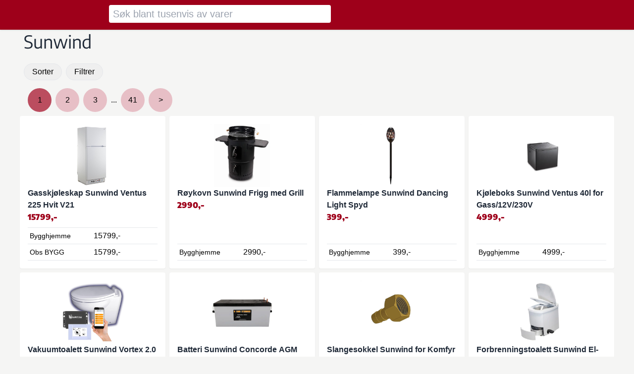

--- FILE ---
content_type: text/html;charset=utf-8
request_url: https://allebyggpriser.no/brands/sunwind
body_size: 17091
content:
<!DOCTYPE html><html  data-theme="bygg" lang="no"><head><meta charset="utf-8"><meta name="viewport" content="width=device-width, initial-scale=1"><title>Sunwind – Allebyggpriser.no</title><style>.search-hint{width:calc(100vw - .5rem)}@media screen and (min-width:768px){.search-hint{width:28rem}}</style><style>.dealer-logo-image-container{height:32px;width:140px}.dealer-logo-image-container img{height:32px}</style><link rel="stylesheet" href="/_nuxt/entry.CsqUFFMW.css" crossorigin><link rel="stylesheet" href="/_nuxt/default.C4ksJWN_.css" crossorigin><link rel="stylesheet" href="/_nuxt/useTypedApi.DOh7HvTS.css" crossorigin><style>:where(.i-material-symbols\:close-rounded){display:inline-block;width:1em;height:1em;background-color:currentColor;-webkit-mask-image:var(--svg);mask-image:var(--svg);-webkit-mask-repeat:no-repeat;mask-repeat:no-repeat;-webkit-mask-size:100% 100%;mask-size:100% 100%;--svg:url("data:image/svg+xml,%3Csvg xmlns='http://www.w3.org/2000/svg' viewBox='0 0 24 24' width='24' height='24'%3E%3Cpath fill='black' d='m12 13.4l-4.9 4.9q-.275.275-.7.275t-.7-.275t-.275-.7t.275-.7l4.9-4.9l-4.9-4.9q-.275-.275-.275-.7t.275-.7t.7-.275t.7.275l4.9 4.9l4.9-4.9q.275-.275.7-.275t.7.275t.275.7t-.275.7L13.4 12l4.9 4.9q.275.275.275.7t-.275.7t-.7.275t-.7-.275z'/%3E%3C/svg%3E")}:where(.i-material-symbols\:menu-rounded){display:inline-block;width:1em;height:1em;background-color:currentColor;-webkit-mask-image:var(--svg);mask-image:var(--svg);-webkit-mask-repeat:no-repeat;mask-repeat:no-repeat;-webkit-mask-size:100% 100%;mask-size:100% 100%;--svg:url("data:image/svg+xml,%3Csvg xmlns='http://www.w3.org/2000/svg' viewBox='0 0 24 24' width='24' height='24'%3E%3Cpath fill='black' d='M4 18q-.425 0-.712-.288T3 17t.288-.712T4 16h16q.425 0 .713.288T21 17t-.288.713T20 18zm0-5q-.425 0-.712-.288T3 12t.288-.712T4 11h16q.425 0 .713.288T21 12t-.288.713T20 13zm0-5q-.425 0-.712-.288T3 7t.288-.712T4 6h16q.425 0 .713.288T21 7t-.288.713T20 8z'/%3E%3C/svg%3E")}</style><link rel="modulepreload" as="script" crossorigin href="/_nuxt/Ce1MZadG.js"><link rel="modulepreload" as="script" crossorigin href="/_nuxt/BvV9ClYl.js"><link rel="modulepreload" as="script" crossorigin href="/_nuxt/BsjsMSJN.js"><link rel="modulepreload" as="script" crossorigin href="/_nuxt/DP8zDb-P.js"><link rel="modulepreload" as="script" crossorigin href="/_nuxt/DlAUqK2U.js"><link rel="modulepreload" as="script" crossorigin href="/_nuxt/DedBxSkR.js"><link rel="modulepreload" as="script" crossorigin href="/_nuxt/CkZzh6GA.js"><link rel="modulepreload" as="script" crossorigin href="/_nuxt/CE1G-McA.js"><link rel="modulepreload" as="script" crossorigin href="/_nuxt/CqLrhsNg.js"><link rel="modulepreload" as="script" crossorigin href="/_nuxt/BgOICSZK.js"><link rel="modulepreload" as="script" crossorigin href="/_nuxt/CgdkzzHL.js"><link rel="modulepreload" as="script" crossorigin href="/_nuxt/xOmujEAs.js"><link rel="modulepreload" as="script" crossorigin href="/_nuxt/CQStMH90.js"><link rel="modulepreload" as="script" crossorigin href="/_nuxt/DUL1qTjG.js"><link rel="modulepreload" as="script" crossorigin href="/_nuxt/BBkDcwjB.js"><link rel="preload" as="fetch" fetchpriority="low" crossorigin="anonymous" href="/_nuxt/builds/meta/1c8b1128-7ba3-4ea1-ac57-d236a5b53f9d.json"><meta property="og:type" content="website"><meta name="robots" content="index, follow, max-image-preview:large, max-snippet:-1, max-video-preview:-1"><meta name="theme-color" content="rgb(158,0,26)"><link rel="icon" type="image/png" href="/tenants/bygg-no/favicon.png"><link rel="canonical" href="https://allebyggpriser.no/brands/sunwind"><meta name="description" content="brand.defaultDescription"><meta property="og:site_name" content="Allebyggpriser.no"><script type="module" src="/_nuxt/Ce1MZadG.js" crossorigin></script><meta name="twitter:card" content="summary_large_image"><meta property="og:title" data-infer="" content="Sunwind – Allebyggpriser.no"><meta property="og:description" data-infer="" content="brand.defaultDescription"><meta property="og:url" content="https://allebyggpriser.no/brands/sunwind/"></head><body><!--teleport start anchor--><!----><!--teleport anchor--><!--teleport start anchor--><div class="w-screen fixed bottom-0 left-0 border-t-4 border-b1 bg-white pb-16 max-h-[70vh] overflow-y-auto z-10" style="display:none;"><div class="space-y-2"><div class="sticky top-0 bg-b1 border-b pb-1"><div class="mx-2 md:mx-6 flex justify-between items-center text-t1"><div class="text-xl">Filtrer</div><div><button>Lukk</button></div></div></div><div class="mx-2"><button class="px-4 py-2 border rounded hover:bg-gray-100">Tilbakestill</button></div><div class="flex flex-col mt-4 space-y-4 mx-2"><!--[--><div><!----></div><div><div><div class="mb-2">Pris</div><div class="flex flex-col space-y-2"><input type="number" placeholder="Fra" class="rounded border px-2 py-1 max-w-[12rem] bg-gray-100" value=""><input type="number" placeholder="Til" class="rounded border px-2 py-1 max-w-[12rem] bg-gray-100" value=""></div></div></div><div><div><div class="mb-2">Enhetspris</div><div class="flex flex-col space-y-2"><input type="number" placeholder="Fra" class="rounded border px-2 py-1 max-w-[12rem] bg-gray-100" value=""><input type="number" placeholder="Til" class="rounded border px-2 py-1 max-w-[12rem] bg-gray-100" value=""></div></div></div><!--]--></div></div></div><!--teleport anchor--><div id="__nuxt"><div><div class="bg-b1 text-t1 fixed top-0 w-full shadow z-1"><div class="max-w-content mx-auto p-1"><div class="h-12 my-1 flex items-center absolute right-0 md:float-right md:static"><div><div><button class="p-1 uppercase rounded m-1 bg-b1 text-t1" aria-label="Åpne meny"><span class="iconify i-material-symbols:menu-rounded text-2xl" aria-hidden="true" style=""></span></button></div><div class="w-full fixed left-0 top-0 bg-b1 h-screen z-10" style="display:none;"><div class="max-w-sm mx-auto py-2"><div class="absolute left-0 h-12 w-full"><div class="max-w-content mx-auto flex items-center justify-end"><button class="p-1 uppercase rounded m-1 bg-b1 text-t1" aria-label="Lukk meny"><span class="iconify i-material-symbols:close-rounded text-2xl" aria-hidden="true" style=""></span></button></div></div><div class="flex flex-col px-1"><div class="flex justify-center mb-4"><a href="/" class="" title="Hjem"><!----></a></div><div class="text-center text-2xl leading-loose"><!--[--><div><a href="/blogg/" class="" title="Blogg"><span>Blogg</span></a></div><!--]--></div><!----></div></div></div></div></div><div class="flex flex-col md:flex-row"><div class="h-10 my-1 text-center flex items-center min-w-[160px]"><a href="/" class="" title="Hjem"><!----></a></div><div class="flex my-auto justify-between md:ml-4 w-full"><div class="max-w-md text-xl w-full text-t3"><form><div class="flex items-center"><input type="search" value="" class="bg-white w-full rounded px-2 py-1" placeholder="Søk blant tusenvis av varer" aria-label="Søk"><div class="flex justify-center items-center" style="width:32px;margin-left:-32px;display:none;" aria-label="Tilbakestill søketekst"><span class="iconify i-material-symbols:close-rounded text-lg" aria-hidden="true" style=""></span></div></div><div role="listbox" name="search-hint" class="search-hint bg-white rounded shadow absolute z-10" style="display:none;"><!--[--><div value="varmefolie" class="hover:text-blue-400 px-2 py-1">varmefolie</div><div value="bod" class="hover:text-blue-400 px-2 py-1">bod</div><div value="xps" class="hover:text-blue-400 px-2 py-1">xps</div><div value="flis" class="hover:text-blue-400 px-2 py-1">flis</div><div value="gips" class="hover:text-blue-400 px-2 py-1">gips</div><div value="laminat" class="hover:text-blue-400 px-2 py-1">laminat</div><div value="lettklinker" class="hover:text-blue-400 px-2 py-1">lettklinker</div><!--]--></div></form></div></div></div></div></div><div style="min-height:100vh;" class="mb-8 mt-24 md:mt-16"><div class="max-w-content mx-auto"><!--[--><div><div class="prose px-2 mb-4"><h1 class="!mb-2">Sunwind</h1><!----></div><div><div><div class="mx-2 space-y-4 pt-2"><div class="flex space-x-2"><!--[--><div><button class="px-4 py-1 border rounded-full hover:bg-gray-100">Sorter</button></div><!--teleport start--><!--teleport end--><!--]--><!--[--><div><button class="px-4 py-1 border rounded-full hover:bg-gray-100">Filtrer</button></div><!--teleport start--><!--teleport end--><!--]--><div style="display:none;"><button class="px-4 py-1 rounded-full border hover:bg-gray-100">Tilbakestill</button></div></div><div class="space-x-2" style=""><!----><!----><span style="display:none;">...</span><!--[--><!--]--><button disabled class="rounded-full bg-b1-400 hover:bg-b1-300 p-2 w-12 h-12">1</button><!--[--><button class="rounded-full bg-b1-200 hover:bg-b1-300 p-2 w-12 h-12">2</button><button class="rounded-full bg-b1-200 hover:bg-b1-300 p-2 w-12 h-12">3</button><!--]--><span style="">...</span><button class="rounded-full bg-b1-200 hover:bg-b1-300 p-2 w-12 h-12">41</button><button class="rounded-full bg-b1-200 hover:bg-b1-300 p-2 w-12 h-12"> &gt; </button></div></div><div><div class="grid grid-cols-1 sm:grid-cols-2 md:grid-cols-3 lg:grid-cols-4 gap-2 auto-rows-fr my-2"><!--[--><div><div class="flex flex-col items-center bg-white rounded shadow-sm p-2 md:p-4 w-full h-full justify-between"><a href="/tilbud/bygghjemme%3Aproduct%3A1331176/" class="w-full"><div class="flex flex-col w-full"><img src="https://www.obsbygg.no/globalassets/productimages/812496_7028640071047_1.jpg?ref=3920AC4299" alt="Gasskjøleskap Sunwind Ventus 225 Hvit V21" class="object-contain h-32 w-full" loading="lazy"><div class="text-gray-800 w-full overflow-hidden"><div class="font-bold line-clamp-2">Gasskjøleskap Sunwind Ventus 225 Hvit V21</div><!----><div><!----><span class="font-encode font-black text-b2">15799,-</span></div><!----></div></div></a><div class="flex flex-col self-start w-full mt-2"><!--[--><a href="/tilbud/bygghjemme:product:1331176/" class="hover:bg-gray-100 overflow-hidden text-sm grid grid-cols-2 gap-1 items-center w-full border-t last:border-b px-1 py-1"><div class="line-clamp-1 h-6"><span class="flex items-center max-h-[32px] h-full text-start"><span class="line-clamp-1">Bygghjemme</span></span></div><div class="flex space-x-1"><!----><div class="text-base">15799,-</div></div></a><a href="/tilbud/obsbygg:product:2726643/" class="hover:bg-gray-100 overflow-hidden text-sm grid grid-cols-2 gap-1 items-center w-full border-t last:border-b px-1 py-1"><div class="line-clamp-1 h-6"><span class="flex items-center max-h-[32px] h-full text-start"><span class="line-clamp-1">Obs BYGG</span></span></div><div class="flex space-x-1"><!----><div class="text-base">15799,-</div></div></a><!--]--></div></div></div><div><div class="flex flex-col items-center bg-white rounded shadow-sm p-2 md:p-4 w-full h-full justify-between"><a href="/tilbud/bygghjemme%3Aproduct%3A1577023/" class="w-full"><div class="flex flex-col w-full"><img src="https://bhgst.imgix.net/pimages/440538__bce5e8b0-137e-4735-af0c-3fe78d8c0d78.jpg?auto=format,compress&amp;w=414&amp;h=414&amp;dpr=2&amp;q=30" alt="Røykovn Sunwind Frigg med Grill" class="object-contain h-32 w-full" loading="lazy"><div class="text-gray-800 w-full overflow-hidden"><div class="font-bold line-clamp-2">Røykovn Sunwind Frigg med Grill</div><!----><div><!----><span class="font-encode font-black text-b2">2990,-</span></div><!----></div></div></a><div class="flex flex-col self-start w-full mt-2"><!--[--><a href="/tilbud/bygghjemme:product:1577023/" class="hover:bg-gray-100 overflow-hidden text-sm grid grid-cols-2 gap-1 items-center w-full border-t last:border-b px-1 py-1"><div class="line-clamp-1 h-6"><span class="flex items-center max-h-[32px] h-full text-start"><span class="line-clamp-1">Bygghjemme</span></span></div><div class="flex space-x-1"><!----><div class="text-base">2990,-</div></div></a><!--]--></div></div></div><div><div class="flex flex-col items-center bg-white rounded shadow-sm p-2 md:p-4 w-full h-full justify-between"><a href="/tilbud/bygghjemme%3Aproduct%3A1577029/" class="w-full"><div class="flex flex-col w-full"><img src="https://bhgst.imgix.net/pimages/256077__47d9bc81-4b84-4570-ab82-23da6ced171d.jpg?auto=format,compress&amp;w=414&amp;h=414&amp;dpr=2&amp;q=30" alt="Flammelampe Sunwind Dancing Light Spyd" class="object-contain h-32 w-full" loading="lazy"><div class="text-gray-800 w-full overflow-hidden"><div class="font-bold line-clamp-2">Flammelampe Sunwind Dancing Light Spyd</div><!----><div><!----><span class="font-encode font-black text-b2">399,-</span></div><!----></div></div></a><div class="flex flex-col self-start w-full mt-2"><!--[--><a href="/tilbud/bygghjemme:product:1577029/" class="hover:bg-gray-100 overflow-hidden text-sm grid grid-cols-2 gap-1 items-center w-full border-t last:border-b px-1 py-1"><div class="line-clamp-1 h-6"><span class="flex items-center max-h-[32px] h-full text-start"><span class="line-clamp-1">Bygghjemme</span></span></div><div class="flex space-x-1"><!----><div class="text-base">399,-</div></div></a><!--]--></div></div></div><div><div class="flex flex-col items-center bg-white rounded shadow-sm p-2 md:p-4 w-full h-full justify-between"><a href="/tilbud/bygghjemme%3Aproduct%3A2021818/" class="w-full"><div class="flex flex-col w-full"><img src="https://bhgst.imgix.net/pimages/2021818__435ed5c9-832a-47aa-96ee-f84390d8ae85.jpg?auto=format,compress&amp;w=414&amp;h=414&amp;dpr=2&amp;q=30" alt="Kjøleboks Sunwind Ventus 40l for Gass/12V/230V" class="object-contain h-32 w-full" loading="lazy"><div class="text-gray-800 w-full overflow-hidden"><div class="font-bold line-clamp-2">Kjøleboks Sunwind Ventus 40l for Gass/12V/230V</div><!----><div><!----><span class="font-encode font-black text-b2">4999,-</span></div><!----></div></div></a><div class="flex flex-col self-start w-full mt-2"><!--[--><a href="/tilbud/bygghjemme:product:2021818/" class="hover:bg-gray-100 overflow-hidden text-sm grid grid-cols-2 gap-1 items-center w-full border-t last:border-b px-1 py-1"><div class="line-clamp-1 h-6"><span class="flex items-center max-h-[32px] h-full text-start"><span class="line-clamp-1">Bygghjemme</span></span></div><div class="flex space-x-1"><!----><div class="text-base">4999,-</div></div></a><!--]--></div></div></div><div><div class="flex flex-col items-center bg-white rounded shadow-sm p-2 md:p-4 w-full h-full justify-between"><a href="/tilbud/bygghjemme%3Aproduct%3A1769552/" class="w-full"><div class="flex flex-col w-full"><img src="https://www.obsbygg.no/globalassets/productimages/812494_7028640087789_1.jpg?ref=0A789553B6" alt="Vakuumtoalett Sunwind Vortex 2.0 230V med Trykkvann" class="object-contain h-32 w-full" loading="lazy"><div class="text-gray-800 w-full overflow-hidden"><div class="font-bold line-clamp-2">Vakuumtoalett Sunwind Vortex 2.0 230V med Trykkvann</div><!----><div><!----><span class="font-encode font-black text-b2">24500,-</span></div><!----></div></div></a><div class="flex flex-col self-start w-full mt-2"><!--[--><a href="/tilbud/bygghjemme:product:1769552/" class="hover:bg-gray-100 overflow-hidden text-sm grid grid-cols-2 gap-1 items-center w-full border-t last:border-b px-1 py-1"><div class="line-clamp-1 h-6"><span class="flex items-center max-h-[32px] h-full text-start"><span class="line-clamp-1">Bygghjemme</span></span></div><div class="flex space-x-1"><!----><div class="text-base">24500,-</div></div></a><a href="/tilbud/obsbygg:product:2726639/" class="hover:bg-gray-100 overflow-hidden text-sm grid grid-cols-2 gap-1 items-center w-full border-t last:border-b px-1 py-1"><div class="line-clamp-1 h-6"><span class="flex items-center max-h-[32px] h-full text-start"><span class="line-clamp-1">Obs BYGG</span></span></div><div class="flex space-x-1"><!----><div class="text-base">24500,-</div></div></a><!--]--></div></div></div><div><div class="flex flex-col items-center bg-white rounded shadow-sm p-2 md:p-4 w-full h-full justify-between"><a href="/tilbud/bygghjemme%3Aproduct%3A1769507/" class="w-full"><div class="flex flex-col w-full"><img src="https://bhgst.imgix.net/pimages/555015__88410ef4-aab1-4851-8581-419347636f03.jpg?auto=format,compress&amp;w=414&amp;h=414&amp;dpr=2&amp;q=30" alt="Batteri Sunwind Concorde AGM 305 At" class="object-contain h-32 w-full" loading="lazy"><div class="text-gray-800 w-full overflow-hidden"><div class="font-bold line-clamp-2">Batteri Sunwind Concorde AGM 305 At</div><!----><div><!----><span class="font-encode font-black text-b2">15999,-</span></div><!----></div></div></a><div class="flex flex-col self-start w-full mt-2"><!--[--><a href="/tilbud/bygghjemme:product:1769507/" class="hover:bg-gray-100 overflow-hidden text-sm grid grid-cols-2 gap-1 items-center w-full border-t last:border-b px-1 py-1"><div class="line-clamp-1 h-6"><span class="flex items-center max-h-[32px] h-full text-start"><span class="line-clamp-1">Bygghjemme</span></span></div><div class="flex space-x-1"><!----><div class="text-base">15999,-</div></div></a><!--]--></div></div></div><div><div class="flex flex-col items-center bg-white rounded shadow-sm p-2 md:p-4 w-full h-full justify-between"><a href="/tilbud/bygghjemme%3Aproduct%3A1919824/" class="w-full"><div class="flex flex-col w-full"><img src="https://bhgst.imgix.net/pimages/541688__bc7b256e-6b1b-4222-8a9c-f92f97efbcc0.jpg?auto=format,compress&amp;w=414&amp;h=414&amp;dpr=2&amp;q=30" alt="Slangesokkel Sunwind for Komfyr 1/2-10mm" class="object-contain h-32 w-full" loading="lazy"><div class="text-gray-800 w-full overflow-hidden"><div class="font-bold line-clamp-2">Slangesokkel Sunwind for Komfyr 1/2-10mm</div><!----><div><!----><span class="font-encode font-black text-b2">135,-</span></div><!----></div></div></a><div class="flex flex-col self-start w-full mt-2"><!--[--><a href="/tilbud/bygghjemme:product:1919824/" class="hover:bg-gray-100 overflow-hidden text-sm grid grid-cols-2 gap-1 items-center w-full border-t last:border-b px-1 py-1"><div class="line-clamp-1 h-6"><span class="flex items-center max-h-[32px] h-full text-start"><span class="line-clamp-1">Bygghjemme</span></span></div><div class="flex space-x-1"><!----><div class="text-base">135,-</div></div></a><!--]--></div></div></div><div><div class="flex flex-col items-center bg-white rounded shadow-sm p-2 md:p-4 w-full h-full justify-between"><a href="/tilbud/bygghjemme%3Aproduct%3A1898569/" class="w-full"><div class="flex flex-col w-full"><img src="https://bhgst.imgix.net/pimages/720112__2fd3ffd2-04ab-44bf-be61-0abcfd96b629.jpg?auto=format,compress&amp;w=414&amp;h=414&amp;dpr=2&amp;q=30" alt="Forbrenningstoalett Sunwind El-dorado Plus" class="object-contain h-32 w-full" loading="lazy"><div class="text-gray-800 w-full overflow-hidden"><div class="font-bold line-clamp-2">Forbrenningstoalett Sunwind El-dorado Plus</div><!----><div><!----><span class="font-encode font-black text-b2">26999,-</span></div><!----></div></div></a><div class="flex flex-col self-start w-full mt-2"><!--[--><a href="/tilbud/bygghjemme:product:1898569/" class="hover:bg-gray-100 overflow-hidden text-sm grid grid-cols-2 gap-1 items-center w-full border-t last:border-b px-1 py-1"><div class="line-clamp-1 h-6"><span class="flex items-center max-h-[32px] h-full text-start"><span class="line-clamp-1">Bygghjemme</span></span></div><div class="flex space-x-1"><!----><div class="text-base">26999,-</div></div></a><!--]--></div></div></div><div><div class="flex flex-col items-center bg-white rounded shadow-sm p-2 md:p-4 w-full h-full justify-between"><a href="/tilbud/obsbygg%3Aproduct%3A2726740/" class="w-full"><div class="flex flex-col w-full"><img src="https://www.obsbygg.no/globalassets/productimages/812547_7028640064971_1.jpg?ref=CD77176240" alt="Sunwind Style Nikkel vannkran 12 volt" class="object-contain h-32 w-full" loading="lazy"><div class="text-gray-800 w-full overflow-hidden"><div class="font-bold line-clamp-2">Sunwind Style Nikkel vannkran 12 volt</div><!----><div><!----><span class="font-encode font-black text-b2">719,-</span></div><!----></div></div></a><div class="flex flex-col self-start w-full mt-2"><!--[--><a href="/tilbud/obsbygg:product:2726740/" class="hover:bg-gray-100 overflow-hidden text-sm grid grid-cols-2 gap-1 items-center w-full border-t last:border-b px-1 py-1"><div class="line-clamp-1 h-6"><span class="flex items-center max-h-[32px] h-full text-start"><span class="line-clamp-1">Obs BYGG</span></span></div><div class="flex space-x-1"><!----><div class="text-base">719,-</div></div></a><!--]--></div></div></div><div><div class="flex flex-col items-center bg-white rounded shadow-sm p-2 md:p-4 w-full h-full justify-between"><a href="/tilbud/bygghjemme%3Aproduct%3A1158034/" class="w-full"><div class="flex flex-col w-full"><img src="https://www.obsbygg.no/globalassets/productimages/cooptemp5abb2d7ad4996.jpg?ref=690589D9F5" alt="Superdassen Sunwind Med Løse Beholdere Med Strøm 700003" class="object-contain h-32 w-full" loading="lazy"><div class="text-gray-800 w-full overflow-hidden"><div class="font-bold line-clamp-2">Superdassen Sunwind Med Løse Beholdere Med Strøm 700003</div><!----><div><span>Fra  </span><span class="font-encode font-black text-b2">17499,-</span></div><!----></div></div></a><div class="flex flex-col self-start w-full mt-2"><!--[--><a href="/tilbud/bygghjemme:product:1158034/" class="hover:bg-gray-100 overflow-hidden text-sm grid grid-cols-2 gap-1 items-center w-full border-t last:border-b px-1 py-1"><div class="line-clamp-1 h-6"><span class="flex items-center max-h-[32px] h-full text-start"><span class="line-clamp-1">Bygghjemme</span></span></div><div class="flex space-x-1"><!----><div class="text-base">18995,-</div></div></a><a href="/tilbud/obsbygg:product:2303778/" class="hover:bg-gray-100 overflow-hidden text-sm grid grid-cols-2 gap-1 items-center w-full border-t last:border-b px-1 py-1"><div class="line-clamp-1 h-6"><span class="flex items-center max-h-[32px] h-full text-start"><span class="line-clamp-1">Obs BYGG</span></span></div><div class="flex space-x-1"><!----><div class="text-base">17499,-</div></div></a><!--]--></div></div></div><div><div class="flex flex-col items-center bg-white rounded shadow-sm p-2 md:p-4 w-full h-full justify-between"><a href="/tilbud/bygghjemme%3Aproduct%3A676528/" class="w-full"><div class="flex flex-col w-full"><img src="https://bhgst.imgix.net/pimages/gasolspis-sunwind-chef-60-svart__e5af06c0-4747-4e48-a838-b0a5178e8852.jpg?auto=format,compress&amp;w=414&amp;h=414&amp;dpr=2&amp;q=30" alt="Gasskomfyr Sunwind Chef 60 Svart" class="object-contain h-32 w-full" loading="lazy"><div class="text-gray-800 w-full overflow-hidden"><div class="font-bold line-clamp-2">Gasskomfyr Sunwind Chef 60 Svart</div><!----><div><!----><span class="font-encode font-black text-b2">5999,-</span></div><!----></div></div></a><div class="flex flex-col self-start w-full mt-2"><!--[--><a href="/tilbud/bygghjemme:product:676528/" class="hover:bg-gray-100 overflow-hidden text-sm grid grid-cols-2 gap-1 items-center w-full border-t last:border-b px-1 py-1"><div class="line-clamp-1 h-6"><span class="flex items-center max-h-[32px] h-full text-start"><span class="line-clamp-1">Bygghjemme</span></span></div><div class="flex space-x-1"><!----><div class="text-base">5999,-</div></div></a><!--]--></div></div></div><div><div class="flex flex-col items-center bg-white rounded shadow-sm p-2 md:p-4 w-full h-full justify-between"><a href="/tilbud/bygghjemme%3Aproduct%3A2021821/" class="w-full"><div class="flex flex-col w-full"><img src="https://bhgst.imgix.net/pimages/2021821__5e786acd-9b96-4c02-a0e4-3e629a1e5a4b.jpg?auto=format,compress&amp;w=414&amp;h=414&amp;dpr=2&amp;q=30" alt="Kjøleboks Sunwind Parago OD-35 12/24V" class="object-contain h-32 w-full" loading="lazy"><div class="text-gray-800 w-full overflow-hidden"><div class="font-bold line-clamp-2">Kjøleboks Sunwind Parago OD-35 12/24V</div><!----><div><!----><span class="font-encode font-black text-b2">5414,-</span></div><!----></div></div></a><div class="flex flex-col self-start w-full mt-2"><!--[--><a href="/tilbud/bygghjemme:product:2021821/" class="hover:bg-gray-100 overflow-hidden text-sm grid grid-cols-2 gap-1 items-center w-full border-t last:border-b px-1 py-1"><div class="line-clamp-1 h-6"><span class="flex items-center max-h-[32px] h-full text-start"><span class="line-clamp-1">Bygghjemme</span></span></div><div class="flex space-x-1"><!----><div class="text-base">5414,-</div></div></a><!--]--></div></div></div><!--]--></div></div><div class="mt-4"><div class="space-x-2" style=""><!----><!----><span style="display:none;">...</span><!--[--><!--]--><button disabled class="rounded-full bg-b1-400 hover:bg-b1-300 p-2 w-12 h-12">1</button><!--[--><button class="rounded-full bg-b1-200 hover:bg-b1-300 p-2 w-12 h-12">2</button><button class="rounded-full bg-b1-200 hover:bg-b1-300 p-2 w-12 h-12">3</button><!--]--><span style="">...</span><button class="rounded-full bg-b1-200 hover:bg-b1-300 p-2 w-12 h-12">41</button><button class="rounded-full bg-b1-200 hover:bg-b1-300 p-2 w-12 h-12"> &gt; </button></div></div></div></div><div class="prose px-2"><!----></div></div><!--]--></div></div><!----><span></span></div></div><div id="teleports"></div><script type="application/ld+json" data-nuxt-schema-org="true" data-hid="schema-org-graph">{"@context":"https://schema.org","@graph":[{"@id":"https://allebyggpriser.no/#website","@type":"WebSite","description":"Allebyggpriser.no har Norges beste oversikt over priser og gode tilbud på byggevarer. Finn de beste tilbudene og utvalget hos oss.","inLanguage":"no","name":"Allebyggpriser.no","url":"https://allebyggpriser.no/","workTranslation":[{"@id":"https://allebyggpriser.no/se/#website"},{"@id":"https://allebyggpriser.no/dk/#website"},{"@id":"https://allebyggpriser.no/de/#website"},{"@id":"https://allebyggpriser.no/fi/#website"},{"@id":"https://allebyggpriser.no/uk/#website"},{"@id":"https://allebyggpriser.no/au/#website"},{"@id":"https://allebyggpriser.no/es/#website"},{"@id":"https://allebyggpriser.no/fr/#website"},{"@id":"https://allebyggpriser.no/it/#website"},{"@id":"https://allebyggpriser.no/nl/#website"},{"@id":"https://allebyggpriser.no/pl/#website"},{"@id":"https://allebyggpriser.no/sg/#website"},{"@id":"https://allebyggpriser.no/th/#website"},{"@id":"https://allebyggpriser.no/us/#website"}]},{"@id":"https://allebyggpriser.no/brands/sunwind/#webpage","@type":"WebPage","description":"brand.defaultDescription","name":"Sunwind","url":"https://allebyggpriser.no/brands/sunwind/","isPartOf":{"@id":"https://allebyggpriser.no/#website"},"potentialAction":[{"@type":"ReadAction","target":["https://allebyggpriser.no/brands/sunwind/"]}]}]}</script><script type="application/json" data-nuxt-data="nuxt-app" data-ssr="true" id="__NUXT_DATA__">[["ShallowReactive",1],{"data":2,"state":268,"once":875,"_errors":876,"serverRendered":312,"path":878,"pinia":879},["ShallowReactive",3],{"$fvAoNG874_C4jxhcLUb9HMImtNu0avjB3UJxPQ2WIcdI":4,"$f2vLQ5C_JqEYm_sl0JKvk2hgjEvp1n2nh9UzDWBNAYSs":9},{"title":5,"market":6,"logo_url":7,"url":7,"key":8,"subtitle":7,"description":7},"Sunwind","no",null,"sunwind",{"items":10,"meta":260,"facets":265},[11,43,62,78,97,119,136,154,174,193,221,244],{"brandKey":8,"gtins":12,"imageUrl":18,"mpnNutrition":19,"quantity":7,"offers":20,"priceMin":25,"priceMax":25,"valueMin":7,"valueMax":7,"validThrough":40,"title":41,"subtitle":7,"shortDescription":7,"description":42},[13,14,15,16,17],"ean:7028640071047","_mpn:bygghjemme:1331176","_mpn:netrauta_fi:SW542178","_mpn:obsbygg:2726643","nobb:57330276","https://www.obsbygg.no/globalassets/productimages/812496_7028640071047_1.jpg?ref=3920AC4299",{"fats":7,"salt":7,"kcals":7,"fibers":7,"starch":7,"sugars":7,"polyols":7,"satFats":7,"monoFats":7,"polyFats":7,"proteins":7,"carbohydrates":7},[21,32],{"title":7,"uri":22,"href":23,"mpnStock":7,"pricing":24,"validThrough":28,"market":7,"ahref":7,"dealerKey":29,"quantity":7,"value":7,"dealerObject":30},"bygghjemme:product:1331176","https://www.bygghjemme.no/kjokken-och-bad/hvitevarer/kjoleskap/gasskjoleskap/gasskjoleskap-sunwind-ventus-225-hvit-v21/p-1331176",{"price":25,"currency":26,"prePrice":7,"priceUnit":27},15799,"NOK","pcs","2026-01-22T14:51:19+00:00","bygghjemme",{"key":29,"logoUrl":7,"market":6,"text":31,"url":7},"Bygghjemme",{"title":7,"uri":33,"href":34,"mpnStock":7,"pricing":35,"validThrough":36,"market":7,"ahref":7,"dealerKey":37,"quantity":7,"value":7,"dealerObject":38},"obsbygg:product:2726643","https://www.obsbygg.no/bad-og-kjokken/2726643",{"price":25,"currency":26,"prePrice":7,"priceUnit":27},"2026-01-22T11:58:12+00:00","obsbygg",{"key":37,"logoUrl":7,"market":6,"text":39,"url":7},"Obs BYGG","2026-01-22T14:51:19.000Z","Gasskjøleskap Sunwind Ventus 225 Hvit V21","Ventus 225 i hvit er et praktisk gasskj&#248;leskap egnet for deg som har behov for ekstra god plass i kj&#248;leskapet og med hele 45 liters fryser rommer fryseren nok mat til hele familien p&#229; hytta.",{"brandKey":8,"gtins":44,"imageUrl":49,"mpnNutrition":50,"quantity":7,"offers":51,"priceMin":56,"priceMax":56,"valueMin":7,"valueMax":7,"validThrough":59,"title":60,"subtitle":7,"shortDescription":7,"description":61},[45,46,47,48],"ean:7028640080049","_mpn:byggern:58000074","_mpn:bygghjemme:1577023","nobb:58000074","https://bhgst.imgix.net/pimages/440538__bce5e8b0-137e-4735-af0c-3fe78d8c0d78.jpg?auto=format,compress&w=414&h=414&dpr=2&q=30",{"fats":7,"salt":7,"kcals":7,"fibers":7,"starch":7,"sugars":7,"polyols":7,"satFats":7,"monoFats":7,"polyFats":7,"proteins":7,"carbohydrates":7},[52],{"title":7,"uri":53,"href":54,"mpnStock":7,"pricing":55,"validThrough":57,"market":7,"ahref":7,"dealerKey":29,"quantity":7,"value":7,"dealerObject":58},"bygghjemme:product:1577023","https://www.bygghjemme.no/hage-och-utemiljo/grill/kullgrill/ovrige-kullgriller/roykovn-sunwind-frigg-med-grill/p-1577023",{"price":56,"currency":26,"prePrice":7,"priceUnit":27},2990,"2026-01-22T12:54:17+00:00",{"key":29,"logoUrl":7,"market":6,"text":31,"url":7},"2026-01-22T12:54:17.000Z","Røykovn Sunwind Frigg med Grill","F&#229; den autentiske Urnorske grillsmaken med en kombinert r&#248;ykovn og grill!",{"brandKey":8,"gtins":63,"imageUrl":67,"mpnNutrition":68,"quantity":7,"offers":69,"priceMin":74,"priceMax":74,"valueMin":7,"valueMax":7,"validThrough":40,"title":76,"subtitle":7,"shortDescription":7,"description":77},[64,65,66],"ean:7028640087208","_mpn:bygghjemme:1577029","nobb:60017583","https://bhgst.imgix.net/pimages/256077__47d9bc81-4b84-4570-ab82-23da6ced171d.jpg?auto=format,compress&w=414&h=414&dpr=2&q=30",{"fats":7,"salt":7,"kcals":7,"fibers":7,"starch":7,"sugars":7,"polyols":7,"satFats":7,"monoFats":7,"polyFats":7,"proteins":7,"carbohydrates":7},[70],{"title":7,"uri":71,"href":72,"mpnStock":7,"pricing":73,"validThrough":28,"market":7,"ahref":7,"dealerKey":29,"quantity":7,"value":7,"dealerObject":75},"bygghjemme:product:1577029","https://www.bygghjemme.no/hage-och-utemiljo/hagedekorasjon-og-utemiljo/hagefigurer/utelykt/flammelampe-sunwind-dancing-light-spyd/p-1577029",{"price":74,"currency":26,"prePrice":7,"priceUnit":27},399,{"key":29,"logoUrl":7,"market":6,"text":31,"url":7},"Flammelampe Sunwind Dancing Light Spyd","Dancing Light er en elegant flammelampe med spyd. Vanntett og egnet for utend&#248;rs bruk.",{"brandKey":8,"gtins":79,"imageUrl":84,"mpnNutrition":85,"quantity":7,"offers":86,"priceMin":91,"priceMax":91,"valueMin":7,"valueMax":7,"validThrough":94,"title":95,"subtitle":7,"shortDescription":7,"description":96},[80,81,82,83],"ean:7028640117493","_mpn:bygghjemme:2021818","_mpn:netrauta_fi:SW542020","nobb:60699841","https://bhgst.imgix.net/pimages/2021818__435ed5c9-832a-47aa-96ee-f84390d8ae85.jpg?auto=format,compress&w=414&h=414&dpr=2&q=30",{"fats":7,"salt":7,"kcals":7,"fibers":7,"starch":7,"sugars":7,"polyols":7,"satFats":7,"monoFats":7,"polyFats":7,"proteins":7,"carbohydrates":7},[87],{"title":7,"uri":88,"href":89,"mpnStock":7,"pricing":90,"validThrough":92,"market":7,"ahref":7,"dealerKey":29,"quantity":7,"value":7,"dealerObject":93},"bygghjemme:product:2021818","https://www.bygghjemme.no/kjokken-och-bad/hvitevarer/kjolerom/kjoleboks-sunwind-ventus-40l-for-gass-och-12v-och-230v/p-2021818",{"price":91,"currency":26,"prePrice":7,"priceUnit":27},4999,"2026-01-22T15:24:31+00:00",{"key":29,"logoUrl":7,"market":6,"text":31,"url":7},"2026-01-22T15:24:31.000Z","Kjøleboks Sunwind Ventus 40l for Gass/12V/230V","Ventus er en kompakt og effektiv kj&#248;leboks p&#229; 40 liter for gass, 12 volt eller 230 volt!",{"brandKey":8,"gtins":98,"imageUrl":103,"mpnNutrition":104,"quantity":7,"offers":105,"priceMin":110,"priceMax":110,"valueMin":7,"valueMax":7,"validThrough":59,"title":117,"subtitle":7,"shortDescription":7,"description":118},[99,100,101,102],"ean:7028640087789","_mpn:bygghjemme:1769552","_mpn:obsbygg:2726639","nobb:60031119","https://www.obsbygg.no/globalassets/productimages/812494_7028640087789_1.jpg?ref=0A789553B6",{"fats":7,"salt":7,"kcals":7,"fibers":7,"starch":7,"sugars":7,"polyols":7,"satFats":7,"monoFats":7,"polyFats":7,"proteins":7,"carbohydrates":7},[106,112],{"title":7,"uri":107,"href":108,"mpnStock":7,"pricing":109,"validThrough":57,"market":7,"ahref":7,"dealerKey":29,"quantity":7,"value":7,"dealerObject":111},"bygghjemme:product:1769552","https://www.bygghjemme.no/kjokken-och-bad/baderom/toalett-og-wc/biotoalett-og-fritidstoalett/vakuumtoalett-sunwind-vortex-20-230v-med-trykkvann/p-1769552",{"price":110,"currency":26,"prePrice":7,"priceUnit":27},24500,{"key":29,"logoUrl":7,"market":6,"text":31,"url":7},{"title":7,"uri":113,"href":114,"mpnStock":7,"pricing":115,"validThrough":36,"market":7,"ahref":7,"dealerKey":37,"quantity":7,"value":7,"dealerObject":116},"obsbygg:product:2726639","https://www.obsbygg.no/bad-og-kjokken/toalett-og-tilbehor/2726639",{"price":110,"currency":26,"prePrice":7,"priceUnit":27},{"key":37,"logoUrl":7,"market":6,"text":39,"url":7},"Vakuumtoalett Sunwind Vortex 2.0 230V med Trykkvann","Vakuumtoalett Vortex er et vannspylende toalett som gir deg mulighet for &#229; ha et vannklosett p&#229; hytta der du har innlagt 230 volt str&#248;m og trykkvann, uten avl&#248;p. Versjon 2.0 leveres med en h&#248;yere toalettstol i komfortabel sitteh&#248;yde.",{"brandKey":8,"gtins":120,"imageUrl":125,"mpnNutrition":126,"quantity":7,"offers":127,"priceMin":132,"priceMax":132,"valueMin":7,"valueMax":7,"validThrough":59,"title":134,"subtitle":7,"shortDescription":7,"description":135},[121,122,123,124],"ean:7028645550158","_mpn:bygghjemme:1769507","_mpn:se_gardenstore:555015","nobb:26122341","https://bhgst.imgix.net/pimages/555015__88410ef4-aab1-4851-8581-419347636f03.jpg?auto=format,compress&w=414&h=414&dpr=2&q=30",{"fats":7,"salt":7,"kcals":7,"fibers":7,"starch":7,"sugars":7,"polyols":7,"satFats":7,"monoFats":7,"polyFats":7,"proteins":7,"carbohydrates":7},[128],{"title":7,"uri":129,"href":130,"mpnStock":7,"pricing":131,"validThrough":57,"market":7,"ahref":7,"dealerKey":29,"quantity":7,"value":7,"dealerObject":133},"bygghjemme:product:1769507","https://www.bygghjemme.no/hus-och-bygg/elinstallasjon-og-energi/solceller-og-solenergi/solcellebatteri/batteri-sunwind-concorde-agm-305-at/p-1769507",{"price":132,"currency":26,"prePrice":7,"priceUnit":27},15999,{"key":29,"logoUrl":7,"market":6,"text":31,"url":7},"Batteri Sunwind Concorde AGM 305 At","Dette Concorde-batteriet har den lengste levetiden, den h&#248;yeste grad av sikkerhet og de beste tekniske egenskapene.",{"brandKey":8,"gtins":137,"imageUrl":141,"mpnNutrition":142,"quantity":7,"offers":143,"priceMin":148,"priceMax":148,"valueMin":7,"valueMax":7,"validThrough":151,"title":152,"subtitle":7,"shortDescription":7,"description":153},[138,139,140],"ean:7028640075946","_mpn:bygghjemme:1919824","nobb:57888895","https://bhgst.imgix.net/pimages/541688__bc7b256e-6b1b-4222-8a9c-f92f97efbcc0.jpg?auto=format,compress&w=414&h=414&dpr=2&q=30",{"fats":7,"salt":7,"kcals":7,"fibers":7,"starch":7,"sugars":7,"polyols":7,"satFats":7,"monoFats":7,"polyFats":7,"proteins":7,"carbohydrates":7},[144],{"title":7,"uri":145,"href":146,"mpnStock":7,"pricing":147,"validThrough":149,"market":7,"ahref":7,"dealerKey":29,"quantity":7,"value":7,"dealerObject":150},"bygghjemme:product:1919824","https://www.bygghjemme.no/hage-och-utemiljo/grill/grilltilbehor/slangesokkel-sunwind-for-komfyr-1-och-2-10mm/p-1919824",{"price":148,"currency":26,"prePrice":7,"priceUnit":27},135,"2025-10-30T14:52:10+00:00",{"key":29,"logoUrl":7,"market":6,"text":31,"url":7},"2025-10-30T14:52:10.000Z","Slangesokkel Sunwind for Komfyr 1/2-10mm","Slangesokkel for komfyr 1/2&quot; - 10mm",{"brandKey":8,"gtins":155,"imageUrl":161,"mpnNutrition":162,"quantity":7,"offers":163,"priceMin":168,"priceMax":168,"valueMin":7,"valueMax":7,"validThrough":171,"title":172,"subtitle":7,"shortDescription":7,"description":173},[156,157,158,159,160],"ean:7028640093476","_mpn:bygghemma:1898569","_mpn:bygghjemme:1898569","_mpn:netrauta_fi:SW720112","nobb:60173419","https://bhgst.imgix.net/pimages/720112__2fd3ffd2-04ab-44bf-be61-0abcfd96b629.jpg?auto=format,compress&w=414&h=414&dpr=2&q=30",{"fats":7,"salt":7,"kcals":7,"fibers":7,"starch":7,"sugars":7,"polyols":7,"satFats":7,"monoFats":7,"polyFats":7,"proteins":7,"carbohydrates":7},[164],{"title":7,"uri":165,"href":166,"mpnStock":7,"pricing":167,"validThrough":169,"market":7,"ahref":7,"dealerKey":29,"quantity":7,"value":7,"dealerObject":170},"bygghjemme:product:1898569","https://www.bygghjemme.no/kjokken-och-bad/baderom/toalett-og-wc/forbrenningstoalett/forbrenningstoalett-sunwind-el-dorado-plus/p-1898569",{"price":168,"currency":26,"prePrice":7,"priceUnit":27},26999,"2026-01-15T15:16:29+00:00",{"key":29,"logoUrl":7,"market":6,"text":31,"url":7},"2026-01-15T15:16:29.000Z","Forbrenningstoalett Sunwind El-dorado Plus","El-dorado Plus er et forbrenningstoalett for deg med 230 volt p&#229; hytta, men uten vann og kloakk. Forbrenningstoalettet er sv&#230;rt driftssikkert og hygienisk, har en h&#248;y kapasitet, og enkel t&#248;mming med aske som eneste sluttprodukt. Et tr&#229;kk p&#229; pedalen &#229;pner luken, og et trykk p&#229; knappen starter forbrenningen.",{"brandKey":8,"gtins":175,"imageUrl":181,"mpnNutrition":182,"quantity":7,"offers":183,"priceMin":188,"priceMax":188,"valueMin":7,"valueMax":7,"validThrough":190,"title":191,"subtitle":7,"shortDescription":7,"description":192},[176,177,178,179,180],"ean:7028640064971","_mpn:bygghjemme:954675","_mpn:obsbygg:2726740","_mpn:se_gardenstore:541034","nobb:53846266","https://www.obsbygg.no/globalassets/productimages/812547_7028640064971_1.jpg?ref=CD77176240",{"fats":7,"salt":7,"kcals":7,"fibers":7,"starch":7,"sugars":7,"polyols":7,"satFats":7,"monoFats":7,"polyFats":7,"proteins":7,"carbohydrates":7},[184],{"title":7,"uri":185,"href":186,"mpnStock":7,"pricing":187,"validThrough":36,"market":7,"ahref":7,"dealerKey":37,"quantity":7,"value":7,"dealerObject":189},"obsbygg:product:2726740","https://www.obsbygg.no/bad-og-kjokken/armatur/kjokkenarmatur/2726740",{"price":188,"currency":26,"prePrice":7,"priceUnit":27},719,{"key":37,"logoUrl":7,"market":6,"text":39,"url":7},"2026-01-22T11:58:12.000Z","Sunwind Style Nikkel vannkran 12 volt","Vannkran Style Nikkel har en vridbar arm og innebygget elektrisk bryter for 12 volt.",{"brandKey":8,"gtins":194,"imageUrl":203,"mpnNutrition":204,"quantity":7,"offers":205,"priceMin":216,"priceMax":210,"valueMin":7,"valueMax":7,"validThrough":171,"title":219,"subtitle":7,"shortDescription":7,"description":220},[195,196,197,198,199,200,201,202],"ean:7028647000033","gtin13:7028647000033","_mpn:bygghjemme:1158034","_mpn:obsbygg:2303778","_mpn:se_gardenstore:700003","_mpn:www.maxbo.no:950991","_mpn:www.maxbo.no:biotoalett-superdass-med-strom-inkludert-porselensstol-p950991","nobb:26144717","https://www.obsbygg.no/globalassets/productimages/cooptemp5abb2d7ad4996.jpg?ref=690589D9F5",{"fats":7,"salt":7,"kcals":7,"fibers":7,"starch":7,"sugars":7,"polyols":7,"satFats":7,"monoFats":7,"polyFats":7,"proteins":7,"carbohydrates":7},[206,212],{"title":7,"uri":207,"href":208,"mpnStock":7,"pricing":209,"validThrough":169,"market":7,"ahref":7,"dealerKey":29,"quantity":7,"value":7,"dealerObject":211},"bygghjemme:product:1158034","https://www.bygghjemme.no/hus-och-bygg/elinstallasjon-og-energi/solceller-og-solenergi/tilbehor-solcellepanel/superdassen-sunwind-med-lose-beholdere-med-strom/p-1158034",{"price":210,"currency":26,"prePrice":7,"priceUnit":27},18995,{"key":29,"logoUrl":7,"market":6,"text":31,"url":7},{"title":7,"uri":213,"href":214,"mpnStock":7,"pricing":215,"validThrough":217,"market":7,"ahref":7,"dealerKey":37,"quantity":7,"value":7,"dealerObject":218},"obsbygg:product:2303778","https://www.obsbygg.no/bad-og-kjokken/baderomstilbehor/2303778",{"price":216,"currency":26,"prePrice":7,"priceUnit":27},17499,"2026-01-15T11:38:58+00:00",{"key":37,"logoUrl":7,"market":6,"text":39,"url":7},"Superdassen Sunwind Med Løse Beholdere Med Strøm 700003","Superdassen egner seg godt p&#229; alle type hytter. Det eneste kravet er tilstrekkelig h&#248;yde under gulvet – 65 cm. Det er enkelt &#229; bytte beholderne hvor avfallet komposteres.",{"brandKey":8,"gtins":222,"imageUrl":233,"mpnNutrition":234,"quantity":7,"offers":235,"priceMin":240,"priceMax":240,"valueMin":7,"valueMax":7,"validThrough":171,"title":242,"subtitle":7,"shortDescription":7,"description":243},[223,224,225,226,227,228,229,230,231,232],"ean:7028640015188","gtin13:7028640015188","_mpn:bygghemma:676528","_mpn:bygghjemme:676528","_mpn:netrauta_fi:SW340066","_mpn:netrauta_fi:SW340066OUTLET","_mpn:se_gardenstore:340066","_mpn:www.maxbo.no:868293","_mpn:www.maxbo.no:gasskomfyr-chef-sort-60x60-cm-p868293","nobb:42066965","https://bhgst.imgix.net/pimages/gasolspis-sunwind-chef-60-svart__e5af06c0-4747-4e48-a838-b0a5178e8852.jpg?auto=format,compress&w=414&h=414&dpr=2&q=30",{"fats":7,"salt":7,"kcals":7,"fibers":7,"starch":7,"sugars":7,"polyols":7,"satFats":7,"monoFats":7,"polyFats":7,"proteins":7,"carbohydrates":7},[236],{"title":7,"uri":237,"href":238,"mpnStock":7,"pricing":239,"validThrough":169,"market":7,"ahref":7,"dealerKey":29,"quantity":7,"value":7,"dealerObject":241},"bygghjemme:product:676528","https://www.bygghjemme.no/kjokken-och-bad/hvitevarer/komfyr/gasskomfyr/gasskomfyr-sunwind-chef-60-svart/p-676528",{"price":240,"currency":26,"prePrice":7,"priceUnit":27},5999,{"key":29,"logoUrl":7,"market":6,"text":31,"url":7},"Gasskomfyr Sunwind Chef 60 Svart","Sunwind Chef er et rimelig alternativ for de som &#248;nsker god plass for koking, steking og baking. Komfyrene kan anvendes i alle typer boliger, men er spesielt egnet i hytter uten str&#248;m. Chef-komfyrene er utstyrt med 4 gassflammer og har termostatstyrt ovn. Komfyrene er ogs&#229; utstyrt med grillelementer som foruten grilling gir deg mulighet til &#229; veksle mellom over- og undervarme. Den praktiske lokket hindrer fettsprut mot veggen ved steking og gi deg ekstra plass p&#229; benken n&#229;r komfyren ikke er i bruk.",{"brandKey":8,"gtins":245,"imageUrl":249,"mpnNutrition":250,"quantity":7,"offers":251,"priceMin":256,"priceMax":256,"valueMin":7,"valueMax":7,"validThrough":171,"title":258,"subtitle":7,"shortDescription":7,"description":259},[246,247,248],"ean:7028640118810","_mpn:bygghjemme:2021821","nobb:60750530","https://bhgst.imgix.net/pimages/2021821__5e786acd-9b96-4c02-a0e4-3e629a1e5a4b.jpg?auto=format,compress&w=414&h=414&dpr=2&q=30",{"fats":7,"salt":7,"kcals":7,"fibers":7,"starch":7,"sugars":7,"polyols":7,"satFats":7,"monoFats":7,"polyFats":7,"proteins":7,"carbohydrates":7},[252],{"title":7,"uri":253,"href":254,"mpnStock":7,"pricing":255,"validThrough":169,"market":7,"ahref":7,"dealerKey":29,"quantity":7,"value":7,"dealerObject":257},"bygghjemme:product:2021821","https://www.bygghjemme.no/kjokken-och-bad/hvitevarer/fryseskap/fryseboks/kjoleboks-sunwind-parago-od-35-12-och-24v/p-2021821",{"price":256,"currency":26,"prePrice":7,"priceUnit":27},5414,{"key":29,"logoUrl":7,"market":6,"text":31,"url":7},"Kjøleboks Sunwind Parago OD-35 12/24V","Parago 35 er en sv&#230;rt effektiv 12/24 volt kj&#248;le- og fryseboks med 35 liter kapasitet. Kj&#248;leboksen kan benyttes direkte p&#229; 12/24 volt, eller p&#229; 230 volt med en omformer.",{"count":261,"page":262,"pageSize":263,"pageCount":264},490,1,12,41,{"dealersFacet":266},{"buckets":267},[],["Reactive",269],{"$stenantSiteKey":270,"$stenant":271,"$si18n:cached-locale-configs":499,"$si18n:resolved-locale":287,"$snuxt-seo-utils:routeRules":530,"$ssite-config":531},"bygg-no",{"siteKey":270,"theme":272,"locale":6,"domains":273,"staticConfig":279,"contentConfig":311,"messages":313},"bygg",[274,275,276,277,278],"allebyggpriser.no","www.allebyggpriser.no","cfw.allebyggpriser.no","cfw-dev.allebyggpriser.no","bygg-no.local",{"lang":6,"locale":280,"localeKey":6,"localeName":281,"mainMarketName":282,"mainCurrency":26,"offerString":283,"blogString":284,"productMarket":6,"currencySymbol":285,"numberConfig":286,"themeColor":291,"themeTextColor":292,"categoryName":293,"title":294,"titleTemplate":295,"brandName":296,"description":297,"slogan":298,"baseUrl":299,"ogImageUrl":300,"productCollection":301,"siteKey":270,"notionBlogTableId":302,"autocompleteData":303},"nb_NO","Norsk","Norway","tilbud","blogg","kr",{"thousandsSeparator":287,"decimalChar":288,"priceSuffix":289,"pricePrefix":287,"useFixOnDecimalNumber":290},"",",",",-",false,"rgb(158,0,26)","rgb(228,214,167)","hardware","Priser på byggevarer","%s – Allebyggpriser.no","Allebyggpriser.no","Allebyggpriser.no har Norges beste oversikt over priser og gode tilbud på byggevarer. Finn de beste tilbudene og utvalget hos oss.","Finn alle priser på byggevarer","https://allebyggpriser.no","https://link.sharizard.com/v1/create?backgroundColor=rgb(158,0,26)&color=rgb(228,214,167)&title=Allebyggpriser.no","byggoffers","8351779e1d0549abbc7bc7a29f70d2c6",[304,305,306,307,308,309,310],"varmefolie","bod","xps","flis","gips","laminat","lettklinker",{"blog":312,"matbors":290,"homePageCategories":312,"homePagePriceDifferences":312,"homePageArticles":290,"categoryPagePriceDifferences":312,"categoryPageHiddenSortAndFilter":312,"searchPageHiddenSortAndFilter":312,"detailPricingHistory":312,"detailRelatedOffers":312,"detailReviews":290,"detailBottomBanner":290,"detailCategories":312,"detailIngredients":290,"detailNutrition":290,"cookiesNotice":290},true,{"common":314,"frontPage":326,"categoryPage":330,"menu":333,"offerDetail":340,"nutrition":358,"offerList":367,"search":373,"sortAndFilter":381,"blog":404,"categories":407,"cookies":413,"reviews":420,"promotions":432,"priceDifference":434,"shortMonths":439,"scanner":452,"priceNotifications":463,"seo":474,"legalCategories":480,"legal":485},{"share":315,"homeLinkTitle":316,"homeLinkText":317,"logoAlt":318,"openMenuAria":319,"closeMenuAria":320,"expandTextButton":321,"closeButton":322,"clickedCopyMessage":323,"loading":324,"loadingError":325},"Del","Hjem","Til forsiden","Logo","Åpne meny","Lukk meny","Se mer","Lukk","Kopiert","Laster...","Fikk ikke lastet inn",{"selectedOfferHeader":327,"articlesHeader":328,"categoriesHeader":329},"Populære tilbud","Artikler","Kategorier",{"categoryHeader":331,"allCategories":332},"Tilbud i {cat}","Alle kategorier",{"settingsLinkTitle":334,"blogLink":335,"blogLinkTitle":335,"borsLinkTitle":336,"profileLinkTitle":337,"scannerLinkTitle":338,"receiptsLinkTitle":339},"Innstillinger","Blogg","Matbørs","Profil","Skann strekkode","Kvitteringer",{"linkToOffer":341,"shareOffer":315,"shareOfferCopyButton":342,"backToFrontpageLink":343,"couldNotFindOffer":344,"similarOffersHeader":345,"relatedOffersHeader":346,"nSimilarOffers":347,"expiredOfferMessage":348,"amazonAffiliateDisclaimer":349,"pricingHistory":350,"fromBrand":351,"deliveredByVendor":352,"seeOffersFromDealer":353,"alsoBuyAt":354,"buyAt":355,"avgInflationLastYear":356,"inOtherCountries":357},"Se annonse","Kopier link","Til startsiden","Fant ikke tilbud. Mulig varen ikke finnes lenger.","Lignende varer","Se også","Ingen tilsvarende varer | 1 tilsvarende vare | {n} tilsvarende varer","Dette tilbudet er dessverre utgått","Dette er en affiliate-lenke fra Amazon. Vennligst besøk butikken for å se den nåværende prisen.","Prishistorikk","Fra","leveres av","Alle tilbud fra","Kjøp også hos","Kjøp hos","Gj.snitt prisstigning siste år","I andre land",{"nutritionPer100g":359,"carbs":360,"fat":361,"protein":362,"sum":363,"kcals":364,"additivesTitle":365,"notUltraProcessedLabel":366},"Næringsinnhold per 100g","Karbo","Fett","Protein","Sum","Kalorier","Tilsetningsstoffer","Ikke ultraprosessert",{"offerResultsHeaderForStore":368,"offerResultsHeader":369,"offerResultsQueryHeader":370,"offerResultsAmount":371,"moreButton":372},"Ingen varer fra {store} | 1 vare fra {store} | {n} varer fra {store}","Ingen tilbud | 1 tilbud | {n} tilbud","Tilbud på {query}","Ingen tilbud | Viser 1 av {n} tilbud | Viser {m} av {n} tilbud","mer",{"pageTitle":374,"searchingFor":375,"searchInputAriaLabel":374,"searchInputPlaceholder":376,"searchMetaTitle":377,"clearSearchInputAriaLabel":378,"seeAllProducts":379,"noHitsMessage":380},"Søk","søker etter","Søk blant tusenvis av varer","Priser på {query}","Tilbakestill søketekst","Se alle varer","Ingen treff på {query}",{"numberHits":382,"resetButton":383,"filterByLabel":384,"sortByLabel":385,"filterButton":386,"sortButton":387,"hits":388,"hideButton":389,"openSortAndFilterMenuButton":390,"lowestFirstLabel":391,"highestFirstLabel":392,"relevanceLabel":393,"popularityLabel":394,"valueLabel":395,"valueLabelAscending":396,"valueLabelDescending":397,"labelAscending":391,"labelDescending":392,"storeLabel":398,"categoriesLabel":329,"sizeLabel":399,"priceLabel":400,"priceLabelAscending":401,"priceLabelDescending":402,"rangeInputFromPlaceholder":351,"rangeInputToPlaceholder":403},"0 treff | 1 treff | {n} treff","Tilbakestill","Filtrer etter","Sorter etter","Filtrer","Sorter","treff","Skjul meny","Filtrer og sorter","laveste først","høyeste først","Relevans","Populært","Enhetspris","Enhetspris (laveste først)","Enhetspris (høyeste først)","Butikk","Størrelse","Pris","Pris (laveste først)","Pris (høyeste først)","Til",{"backToAllArticlesLink":405,"indexPageHeader":406},"← Til alle artikler","Siste artikler",{"otherProducts":408,"categoriesHeader":329,"noOffersForCategory":409,"otherCategoriesHeader":410,"findingOffersFor":411,"noHitsMessage":412},"Andre varer","Ingen tilbud på","Andre kategorier","finner tilbud på","Ingen tilbud på {category}",{"dialogHeader":414,"declineAll":322,"acceptAll":415,"impressumLink":416,"impressumLinkText":417,"privacyLink":418,"privacyLinkText":419},"Vi bruker cookies","Aksepter alle","/impressum","Impressum","/personvern","Personvern",{"addReviewButtonText":421,"addReviewFormHeader":422,"addReviewBodyLabel":423,"addReviewAuthorLabel":424,"addReviewRatingLabel":425,"addReviewFormSuccessMessage":426,"addReviewFormErrorMessage":427,"openAddReviewFormButtonText":428,"exampleReviewBody":429,"addReviewRatingPlaceholder":430,"exampleReviewAuthor":431},"Send inn","Vi er takknemlige for alle ærlige anmeldelser","Din anmeldelse","Ditt navn eller kallenavn","1-5 stjerner","Takk for din anmeldelse. Den vil bli gjennomgått og godkjent snart.","Kunne ikke legge til anmeldelse :( Prøv igjen senere.","Bidra med en anmeldelse","Dette er et eksempel på en anmeldelse.","velg 1-5 stjerner","Nils P.",{"toStoreButtonText":433},"Til butikken",{"goDownInPrice":435,"goUpInPrice":436,"productsThatGoDown":437,"productsThatGoUp":438},"Synker mest i pris","Stiger mest i pris","Varer som går ned i pris","Varer som går opp i pris",{"jan":440,"feb":441,"mar":442,"apr":443,"may":444,"jun":445,"jul":446,"aug":447,"sep":448,"oct":449,"nov":450,"dec":451},"Jan","Feb","Mars","April","Mai","Juni","Juli","Aug","Sept","Okt","Nov","Des",{"pageTitle":338,"scanButton":453,"scanPageHeader":454,"allowCameraDescription":455,"startCameraButton":456,"stop":457,"scanAgain":458,"scan":453,"didNotFindProduct":459,"didNotFindInThisCountry":460,"seePricesInOtherCountriesLink":461,"cameraIsDeniedMessage":462},"Skann","Skann strekkoder","For å skanne må du tillate bruk av kameraet","Start kamera","Stopp","Skann igjen","Fant ikke vare","Finner ikke denne varen i Norge.","Se priser i andre land","Finner ikke godkjent kamera. Lukk fanen og prøv igjen eller gi tillatelse til å bruke kameraet i nettleseren.",{"modalHeader":464,"notificationButton":465,"notificationDescription":466,"confirmSubscriptionButton":467,"closeModalButton":468,"loginButton":469,"closeLoginButton":470,"alreadyHasSubscriptionText":471,"subscriptionSuccessMessage":472,"subscriptionErrorMessage":473},"Prisvarsel","Få varsel når denne varen går ned i pris","Du vil motta epost når denne varen går ned i pris","Det er greit","Avslutt","Logg inn","Ikke nå","Prisvarsel er på for denne varen","Du vil nå bli varslet","Kunne ikke lagre tilbud",{"product":475},{"titleWithPrice":476,"titleWithoutPrice":477,"descriptionLong":478,"descriptionShort":479},"{title} til {price} fra {dealer}","{title} fra {dealer}","Se priser på {title} til {price} fra {dealer} og sammenlign med lignende varer. {siteName} har priser på tusenvis av varer fra nettbutikker for dagligvarer i Norge. Norges største oversikt over dagligvarer på nett.","{parts}. {slogan}.",{"groceries":481,"hardware":482,"beauty":483,"supplements":484},"matvarer","byggvarer","skjønnhetsprodukter","kosttilskudd",{"privacy":486,"terms":491},{"title":419,"intro":487,"cookiesTitle":488,"cookiesText":489,"cookiesFunctionalityText":490},"{siteName} samler kun anonym data om besøkstall og brukeradferd. Dette er for å vite noe om den typiske brukermassen slik at nettstedet kan forbedres. Ingen personlige data lagres eller brukes.","Cookies","{brandName} bruker cookies til å gjenkjenne økter fra samme nettleser over tid. Ingen personlige data lagres i cookies.","Nettstedet vil fungere fint selv om cookies skrus av i din nettleser, eller om du bruker adblokker.",{"title":492,"disclaimerTitle":493,"disclaimerIntro":494,"disclaimerRecommendation":495,"partnersTitle":496,"partnersIntro":497,"partnersNeutrality":498},"Vilkår","Ansvarsfraskrivelse","{siteName} leverer data om butikker, tilbud og priser etter beste evne. Det kan dessverre ikke garanteres at alle priser og tilbud er nøyaktige til enhver tid.","Brukere anbefales å sjekke direkte med butikken for å få gjeldende lagerstatus, betingelser og pris.","Samarbeidspartnere","Noen av varene som listes på nettstedet kommer fra butikker som samarbeider med {siteName} som affiliate. Det innebærer at {siteName} får en prosentandel av salget dersom en kunde besøker nettbutikken via dette nettstedet.","{siteName} holder seg nøytral for de forskjellige butikkene uavhengig om de er samarbeidspartnere eller ikke. Søkeresultater og promoterte produkter vises upartisk med mindre noe annet er nevnt.",{"no":500,"se":502,"dk":504,"de":506,"fi":508,"uk":510,"au":512,"es":514,"fr":516,"it":518,"nl":520,"pl":522,"sg":524,"th":526,"us":528},{"fallbacks":501,"cacheable":312},[],{"fallbacks":503,"cacheable":312},[],{"fallbacks":505,"cacheable":312},[],{"fallbacks":507,"cacheable":312},[],{"fallbacks":509,"cacheable":312},[],{"fallbacks":511,"cacheable":312},[],{"fallbacks":513,"cacheable":312},[],{"fallbacks":515,"cacheable":312},[],{"fallbacks":517,"cacheable":312},[],{"fallbacks":519,"cacheable":312},[],{"fallbacks":521,"cacheable":312},[],{"fallbacks":523,"cacheable":312},[],{"fallbacks":525,"cacheable":312},[],{"fallbacks":527,"cacheable":312},[],{"fallbacks":529,"cacheable":312},[],{"head":-1,"seoMeta":-1},{"_priority":532,"currentLocale":6,"defaultLocale":6,"description":297,"env":537,"lang":538,"localeKey":6,"multiTenancy":539,"name":296,"siteKey":270,"title":294,"titleTemplate":295,"trailingSlash":312,"url":299},{"name":533,"env":534,"url":533,"multiTenancy":535,"trailingSlash":535,"defaultLocale":536,"currentLocale":536,"lang":533,"localeKey":533,"siteKey":533},0,-15,-3,-2,"production","no-NO",[540,551,554,567,578,591,604,617,630,643,656,669,682,695,708,721,734,747,758,769,776,787,798,809,820,831,842,853,864],{"hosts":541,"config":547},[542,543,544,545,546],"allematpriser.no","www.allematpriser.no","cfw.allematpriser.no","cfw-dev.allematpriser.no","amp-no.local",{"name":548,"url":549,"lang":538,"localeKey":6,"siteKey":550},"Allematpriser.no","https://allematpriser.no","amp-no",{"hosts":552,"config":553},[274,275,276,277,278],{"name":296,"url":299,"lang":538,"localeKey":6,"siteKey":270},{"hosts":555,"config":561},[556,557,558,559,560],"allamatpriser.se","www.allamatpriser.se","cfw.allamatpriser.se","cfw-dev.allamatpriser.se","amp-se.local",{"name":562,"url":563,"lang":564,"localeKey":565,"siteKey":566},"Allamatpriser.se","https://allamatpriser.se","sv-SE","se","amp-se",{"hosts":568,"config":574},[569,570,571,572,573],"allabyggpriser.se","www.allabyggpriser.se","cfw.allabyggpriser.se","cfw-dev.allabyggpriser.se","bygg-se.local",{"name":575,"url":576,"lang":564,"localeKey":565,"siteKey":577},"Allabyggpriser.se","https://allabyggpriser.se","bygg-se",{"hosts":579,"config":585},[580,581,582,583,584],"alledagligvarer.dk","www.alledagligvarer.dk","cfw.alledagligvarer.dk","cfw-dev.alledagligvarer.dk","amp-dk.local",{"name":586,"url":587,"lang":588,"localeKey":589,"siteKey":590},"Alledagligvarer.dk","https://alledagligvarer.dk","da-DK","dk","amp-dk",{"hosts":592,"config":598},[593,594,595,596,597],"allelebensmittel.de","www.allelebensmittel.de","cfw.allelebensmittel.de","cfw-dev.allelebensmittel.de","amp-de.local",{"name":599,"url":600,"lang":601,"localeKey":602,"siteKey":603},"Allelebensmittel.de","https://allelebensmittel.de","de-DE","de","amp-de",{"hosts":605,"config":611},[606,607,608,609,610],"kaikkielintarvikkeet.fi","www.kaikkielintarvikkeet.fi","cfw.kaikkielintarvikkeet.fi","cfw-dev.kaikkielintarvikkeet.fi","amp-fi.local",{"name":612,"url":613,"lang":614,"localeKey":615,"siteKey":616},"Kaikkielintarvikkeet.fi","https://kaikkielintarvikkeet.fi","fi-FI","fi","amp-fi",{"hosts":618,"config":624},[619,620,621,622,623],"groceryprices.co.uk","www.groceryprices.co.uk","cfw.groceryprices.co.uk","cfw-dev.groceryprices.co.uk","amp-uk.local",{"name":625,"url":626,"lang":627,"localeKey":628,"siteKey":629},"Groceryprices.co.uk","https://groceryprices.co.uk","en-GB","uk","amp-uk",{"hosts":631,"config":637},[632,633,634,635,636],"augroceryprices.com","www.augroceryprices.com","cfw.augroceryprices.com","cfw-dev.augroceryprices.com","amp-au.local",{"name":638,"url":639,"lang":640,"localeKey":641,"siteKey":642},"Augroceryprices.com","https://augroceryprices.com","en-AU","au","amp-au",{"hosts":644,"config":650},[645,646,647,648,649],"preciosdesupers.es","www.preciosdesupers.es","cfw.preciosdesupers.es","cfw-dev.preciosdesupers.es","amp-es.local",{"name":651,"url":652,"lang":653,"localeKey":654,"siteKey":655},"Preciosdesupers.es","https://preciosdesupers.es","es-ES","es","amp-es",{"hosts":657,"config":663},[658,659,660,661,662],"prixdescourses.fr","www.prixdescourses.fr","cfw.prixdescourses.fr","cfw-dev.prixdescourses.fr","amp-fr.local",{"name":664,"url":665,"lang":666,"localeKey":667,"siteKey":668},"Prixdescourses.fr","https://prixdescourses.fr","fr-FR","fr","amp-fr",{"hosts":670,"config":676},[671,672,673,674,675],"prezzialimentari.it","www.prezzialimentari.it","cfw.prezzialimentari.it","cfw-dev.prezzialimentari.it","amp-it.local",{"name":677,"url":678,"lang":679,"localeKey":680,"siteKey":681},"Prezzialimentari.it","https://prezzialimentari.it","it-IT","it","amp-it",{"hosts":683,"config":689},[684,685,686,687,688],"allelevensmiddelen.nl","www.allelevensmiddelen.nl","cfw.allelevensmiddelen.nl","cfw-dev.allelevensmiddelen.nl","amp-nl.local",{"name":690,"url":691,"lang":692,"localeKey":693,"siteKey":694},"Allelevensmiddelen.nl","https://allelevensmiddelen.nl","nl-NL","nl","amp-nl",{"hosts":696,"config":702},[697,698,699,700,701],"cenyzywnosci.pl","www.cenyzywnosci.pl","cfw.cenyzywnosci.pl","cfw-dev.cenyzywnosci.pl","amp-pl.local",{"name":703,"url":704,"lang":705,"localeKey":706,"siteKey":707},"Cenyzywnosci.pl","https://cenyzywnosci.pl","pl-PL","pl","amp-pl",{"hosts":709,"config":715},[710,711,712,713,714],"groceryprices.sg","www.groceryprices.sg","cfw.groceryprices.sg","cfw-dev.groceryprices.sg","amp-sg.local",{"name":716,"url":717,"lang":718,"localeKey":719,"siteKey":720},"Groceryprices.sg","https://groceryprices.sg","en-SG","sg","amp-sg",{"hosts":722,"config":728},[723,724,725,726,727],"allthaiprices.com","www.allthaiprices.com","cfw.allthaiprices.com","cfw-dev.allthaiprices.com","amp-th.local",{"name":729,"url":730,"lang":731,"localeKey":732,"siteKey":733},"Allthaiprices.com","https://allthaiprices.com","en-TH","th","amp-th",{"hosts":735,"config":741},[736,737,738,739,740],"allgroceryprices.com","www.allgroceryprices.com","cfw.allgroceryprices.com","cfw-dev.allgroceryprices.com","amp-us.local",{"name":742,"url":743,"lang":744,"localeKey":745,"siteKey":746},"Allgroceryprices.com","https://allgroceryprices.com","en-US","us","amp-us",{"hosts":748,"config":754},[749,750,751,752,753],"allematerialer.dk","www.allematerialer.dk","cfw.allematerialer.dk","cfw-dev.allematerialer.dk","bygg-dk.local",{"name":755,"url":756,"lang":588,"localeKey":589,"siteKey":757},"Allematerialer.dk","https://allematerialer.dk","bygg-dk",{"hosts":759,"config":765},[760,761,762,763,764],"allebaupreise.de","www.allebaupreise.de","cfw.allebaupreise.de","cfw-dev.allebaupreise.de","bygg-de.local",{"name":766,"url":767,"lang":601,"localeKey":602,"siteKey":768},"Allebauprise.de","https://allebaupreise.de","bygg-de",{"hosts":770,"config":772},[771],"bygg-fi.local",{"name":773,"url":774,"lang":614,"localeKey":615,"siteKey":775},"Bygg.fi","https://bygg.fi","bygg-fi",{"hosts":777,"config":783},[778,779,780,781,782],"allbuildprices.co.uk","www.allbuildprices.co.uk","cfw.allbuildprices.co.uk","cfw-dev.allbuildprices.co.uk","bygg-uk.local",{"name":784,"url":785,"lang":627,"localeKey":628,"siteKey":786},"Allbuildprices.co.uk","https://allbuildprices.co.uk","bygg-uk",{"hosts":788,"config":794},[789,790,791,792,793],"allbuildprices.com","www.allbuildprices.com","cfw.allbuildprices.com","cfw-dev.allbuildprices.com","bygg-us.local",{"name":795,"url":796,"lang":744,"localeKey":745,"siteKey":797},"Allbuildprices.com","https://allbuildprices.com","bygg-us",{"hosts":799,"config":805},[800,801,802,803,804],"xn--skjnnhetspriser-7tb.no","www.xn--skjnnhetspriser-7tb.no","cfw.xn--skjnnhetspriser-7tb.no","cfw-dev.xn--skjnnhetspriser-7tb.no","beauty-no.local",{"name":806,"url":807,"lang":538,"localeKey":6,"siteKey":808},"Skjønnhetspriser.no","https://xn--skjnnhetspriser-7tb.no","beauty-no",{"hosts":810,"config":816},[811,812,813,814,815],"xn--allasknhetspriser-4zb.se","www.xn--allasknhetspriser-4zb.se","cfw.xn--allasknhetspriser-4zb.se","cfw-dev.xn--allasknhetspriser-4zb.se","beauty-se.local",{"name":817,"url":818,"lang":564,"localeKey":565,"siteKey":819},"Allaskönhetspriser.se","https://xn--allasknhetspriser-4zb.se","beauty-se",{"hosts":821,"config":827},[822,823,824,825,826],"xn--sknhedspriser-cnb.dk","www.xn--sknhedspriser-cnb.dk","cfw.xn--sknhedspriser-cnb.dk","cfw-dev.xn--sknhedspriser-cnb.dk","beauty-dk.local",{"name":828,"url":829,"lang":588,"localeKey":589,"siteKey":830},"Skønhedspriser.dk","https://xn--sknhedspriser-cnb.dk","beauty-dk",{"hosts":832,"config":838},[833,834,835,836,837],"beautypreise.de","www.beautypreise.de","cfw.beautypreise.de","cfw-dev.beautypreise.de","beauty-de.local",{"name":839,"url":840,"lang":601,"localeKey":602,"siteKey":841},"Beautypreise.de","https://beautypreise.de","beauty-de",{"hosts":843,"config":849},[844,845,846,847,848],"allbeautyprices.co.uk","www.allbeautyprices.co.uk","cfw.allbeautyprices.co.uk","cfw-dev.allbeautyprices.co.uk","beauty-uk.local",{"name":850,"url":851,"lang":627,"localeKey":628,"siteKey":852},"Allbeautyprices.co.uk","https://allbeautyprices.co.uk","beauty-uk",{"hosts":854,"config":860},[855,856,857,858,859],"allbeautyprices.com","www.allbeautyprices.com","cfw.allbeautyprices.com","cfw-dev.allbeautyprices.com","beauty-us.local",{"name":861,"url":862,"lang":744,"localeKey":745,"siteKey":863},"Allbeautyprices.com","https://allbeautyprices.com","beauty-us",{"hosts":865,"config":871},[866,867,868,869,870],"allekosttilskudd.no","www.allekosttilskudd.no","cfw.allekosttilskudd.no","cfw-dev.allekosttilskudd.no","supp-no.local",{"name":872,"url":873,"lang":538,"localeKey":6,"siteKey":874},"Allekosttilskudd.no","https://allekosttilskudd.no","supp-no",["Set"],["ShallowReactive",877],{"$fvAoNG874_C4jxhcLUb9HMImtNu0avjB3UJxPQ2WIcdI":-1,"$f2vLQ5C_JqEYm_sl0JKvk2hgjEvp1n2nh9UzDWBNAYSs":-1},"/brands/sunwind",["Reactive",880],{"layout-store":881},{"bottomMenu":287}]</script><script>window.__NUXT__={};window.__NUXT__.config={public:{staticUrl:"https://d22g48zuogn9n.cloudfront.net/",fastifyApiUrlBase:"https://api-v2.allematpriser.no",notionApiUrl:"https://notion.vfa.solutions",receiptUrl:"https://mpjdjlrjuwzxsjljttowwr67ym0fpeqz.lambda-url.eu-central-1.on.aws",nhostAuthUrl:"https://auth.allematpriser.no/v1",nhostGraphqlUrl:"https://hasura.allematpriser.no/v1/graphql",nhostStorageUrl:"https://storage.allematpriser.no/v1",nhostFunctionsUrl:"https://functions.allematpriser.no/v1",commitSha:"47a1713",plausible:{enabled:true,hashMode:false,domain:"",ignoredHostnames:["localhost"],ignoreSubDomains:false,trackLocalhost:"",apiHost:"https://folg.vikfand.com",autoPageviews:true,autoOutboundTracking:false,logIgnoredEvents:false,proxy:false,proxyBaseEndpoint:"/_plausible"},"seo-utils":{canonicalQueryWhitelist:["page","sort","filter","search","q","category","tag"],canonicalLowercase:true},i18n:{baseUrl:"",defaultLocale:"",rootRedirect:"",redirectStatusCode:302,skipSettingLocaleOnNavigate:false,locales:[{code:"no",name:"Norsk",domains:["allematpriser.no","www.allematpriser.no","cfw.allematpriser.no","cfw-dev.allematpriser.no","amp-no.local","amp-no.local:3000","allebyggpriser.no","www.allebyggpriser.no","cfw.allebyggpriser.no","cfw-dev.allebyggpriser.no","bygg-no.local","bygg-no.local:3000","xn--skjnnhetspriser-7tb.no","www.xn--skjnnhetspriser-7tb.no","cfw.xn--skjnnhetspriser-7tb.no","cfw-dev.xn--skjnnhetspriser-7tb.no","beauty-no.local","beauty-no.local:3000","allekosttilskudd.no","www.allekosttilskudd.no","cfw.allekosttilskudd.no","cfw-dev.allekosttilskudd.no","supp-no.local","supp-no.local:3000"],defaultForDomains:["allematpriser.no","www.allematpriser.no","cfw.allematpriser.no","cfw-dev.allematpriser.no","amp-no.local","amp-no.local:3000","allebyggpriser.no","www.allebyggpriser.no","cfw.allebyggpriser.no","cfw-dev.allebyggpriser.no","bygg-no.local","bygg-no.local:3000","xn--skjnnhetspriser-7tb.no","www.xn--skjnnhetspriser-7tb.no","cfw.xn--skjnnhetspriser-7tb.no","cfw-dev.xn--skjnnhetspriser-7tb.no","beauty-no.local","beauty-no.local:3000","allekosttilskudd.no","www.allekosttilskudd.no","cfw.allekosttilskudd.no","cfw-dev.allekosttilskudd.no","supp-no.local","supp-no.local:3000"],_hreflang:"no",_sitemap:"no",language:""},{code:"se",name:"Svenska",domains:["allamatpriser.se","www.allamatpriser.se","cfw.allamatpriser.se","cfw-dev.allamatpriser.se","amp-se.local","amp-se.local:3000","allabyggpriser.se","www.allabyggpriser.se","cfw.allabyggpriser.se","cfw-dev.allabyggpriser.se","bygg-se.local","bygg-se.local:3000","xn--allasknhetspriser-4zb.se","www.xn--allasknhetspriser-4zb.se","cfw.xn--allasknhetspriser-4zb.se","cfw-dev.xn--allasknhetspriser-4zb.se","beauty-se.local","beauty-se.local:3000"],defaultForDomains:["allamatpriser.se","www.allamatpriser.se","cfw.allamatpriser.se","cfw-dev.allamatpriser.se","amp-se.local","amp-se.local:3000","allabyggpriser.se","www.allabyggpriser.se","cfw.allabyggpriser.se","cfw-dev.allabyggpriser.se","bygg-se.local","bygg-se.local:3000","xn--allasknhetspriser-4zb.se","www.xn--allasknhetspriser-4zb.se","cfw.xn--allasknhetspriser-4zb.se","cfw-dev.xn--allasknhetspriser-4zb.se","beauty-se.local","beauty-se.local:3000"],_hreflang:"se",_sitemap:"se",language:""},{code:"dk",name:"Dansk",domains:["alledagligvarer.dk","www.alledagligvarer.dk","cfw.alledagligvarer.dk","cfw-dev.alledagligvarer.dk","amp-dk.local","amp-dk.local:3000","allematerialer.dk","www.allematerialer.dk","cfw.allematerialer.dk","cfw-dev.allematerialer.dk","bygg-dk.local","bygg-dk.local:3000","xn--sknhedspriser-cnb.dk","www.xn--sknhedspriser-cnb.dk","cfw.xn--sknhedspriser-cnb.dk","cfw-dev.xn--sknhedspriser-cnb.dk","beauty-dk.local","beauty-dk.local:3000"],defaultForDomains:["alledagligvarer.dk","www.alledagligvarer.dk","cfw.alledagligvarer.dk","cfw-dev.alledagligvarer.dk","amp-dk.local","amp-dk.local:3000","allematerialer.dk","www.allematerialer.dk","cfw.allematerialer.dk","cfw-dev.allematerialer.dk","bygg-dk.local","bygg-dk.local:3000","xn--sknhedspriser-cnb.dk","www.xn--sknhedspriser-cnb.dk","cfw.xn--sknhedspriser-cnb.dk","cfw-dev.xn--sknhedspriser-cnb.dk","beauty-dk.local","beauty-dk.local:3000"],_hreflang:"dk",_sitemap:"dk",language:""},{code:"de",name:"Deutsch",domains:["allelebensmittel.de","www.allelebensmittel.de","cfw.allelebensmittel.de","cfw-dev.allelebensmittel.de","amp-de.local","amp-de.local:3000","allebaupreise.de","www.allebaupreise.de","cfw.allebaupreise.de","cfw-dev.allebaupreise.de","bygg-de.local","bygg-de.local:3000","beautypreise.de","www.beautypreise.de","cfw.beautypreise.de","cfw-dev.beautypreise.de","beauty-de.local","beauty-de.local:3000"],defaultForDomains:["allelebensmittel.de","www.allelebensmittel.de","cfw.allelebensmittel.de","cfw-dev.allelebensmittel.de","amp-de.local","amp-de.local:3000","allebaupreise.de","www.allebaupreise.de","cfw.allebaupreise.de","cfw-dev.allebaupreise.de","bygg-de.local","bygg-de.local:3000","beautypreise.de","www.beautypreise.de","cfw.beautypreise.de","cfw-dev.beautypreise.de","beauty-de.local","beauty-de.local:3000"],_hreflang:"de",_sitemap:"de",language:""},{code:"fi",name:"Suomi",domains:["kaikkielintarvikkeet.fi","www.kaikkielintarvikkeet.fi","cfw.kaikkielintarvikkeet.fi","cfw-dev.kaikkielintarvikkeet.fi","amp-fi.local","amp-fi.local:3000","bygg-fi.local","bygg-fi.local:3000"],defaultForDomains:["kaikkielintarvikkeet.fi","www.kaikkielintarvikkeet.fi","cfw.kaikkielintarvikkeet.fi","cfw-dev.kaikkielintarvikkeet.fi","amp-fi.local","amp-fi.local:3000","bygg-fi.local","bygg-fi.local:3000"],_hreflang:"fi",_sitemap:"fi",language:""},{code:"uk",name:"English (UK)",domains:["groceryprices.co.uk","www.groceryprices.co.uk","cfw.groceryprices.co.uk","cfw-dev.groceryprices.co.uk","amp-uk.local","amp-uk.local:3000","allbuildprices.co.uk","www.allbuildprices.co.uk","cfw.allbuildprices.co.uk","cfw-dev.allbuildprices.co.uk","bygg-uk.local","bygg-uk.local:3000","allbeautyprices.co.uk","www.allbeautyprices.co.uk","cfw.allbeautyprices.co.uk","cfw-dev.allbeautyprices.co.uk","beauty-uk.local","beauty-uk.local:3000"],defaultForDomains:["groceryprices.co.uk","www.groceryprices.co.uk","cfw.groceryprices.co.uk","cfw-dev.groceryprices.co.uk","amp-uk.local","amp-uk.local:3000","allbuildprices.co.uk","www.allbuildprices.co.uk","cfw.allbuildprices.co.uk","cfw-dev.allbuildprices.co.uk","bygg-uk.local","bygg-uk.local:3000","allbeautyprices.co.uk","www.allbeautyprices.co.uk","cfw.allbeautyprices.co.uk","cfw-dev.allbeautyprices.co.uk","beauty-uk.local","beauty-uk.local:3000"],_hreflang:"uk",_sitemap:"uk",language:""},{code:"au",name:"English (AU)",domains:["augroceryprices.com","www.augroceryprices.com","cfw.augroceryprices.com","cfw-dev.augroceryprices.com","amp-au.local","amp-au.local:3000"],defaultForDomains:["augroceryprices.com","www.augroceryprices.com","cfw.augroceryprices.com","cfw-dev.augroceryprices.com","amp-au.local","amp-au.local:3000"],_hreflang:"au",_sitemap:"au",language:""},{code:"es",name:"Español",domains:["preciosdesupers.es","www.preciosdesupers.es","cfw.preciosdesupers.es","cfw-dev.preciosdesupers.es","amp-es.local","amp-es.local:3000"],defaultForDomains:["preciosdesupers.es","www.preciosdesupers.es","cfw.preciosdesupers.es","cfw-dev.preciosdesupers.es","amp-es.local","amp-es.local:3000"],_hreflang:"es",_sitemap:"es",language:""},{code:"fr",name:"Français",domains:["prixdescourses.fr","www.prixdescourses.fr","cfw.prixdescourses.fr","cfw-dev.prixdescourses.fr","amp-fr.local","amp-fr.local:3000"],defaultForDomains:["prixdescourses.fr","www.prixdescourses.fr","cfw.prixdescourses.fr","cfw-dev.prixdescourses.fr","amp-fr.local","amp-fr.local:3000"],_hreflang:"fr",_sitemap:"fr",language:""},{code:"it",name:"Italiano",domains:["prezzialimentari.it","www.prezzialimentari.it","cfw.prezzialimentari.it","cfw-dev.prezzialimentari.it","amp-it.local","amp-it.local:3000"],defaultForDomains:["prezzialimentari.it","www.prezzialimentari.it","cfw.prezzialimentari.it","cfw-dev.prezzialimentari.it","amp-it.local","amp-it.local:3000"],_hreflang:"it",_sitemap:"it",language:""},{code:"nl",name:"Nederlands",domains:["allelevensmiddelen.nl","www.allelevensmiddelen.nl","cfw.allelevensmiddelen.nl","cfw-dev.allelevensmiddelen.nl","amp-nl.local","amp-nl.local:3000"],defaultForDomains:["allelevensmiddelen.nl","www.allelevensmiddelen.nl","cfw.allelevensmiddelen.nl","cfw-dev.allelevensmiddelen.nl","amp-nl.local","amp-nl.local:3000"],_hreflang:"nl",_sitemap:"nl",language:""},{code:"pl",name:"Polski",domains:["cenyzywnosci.pl","www.cenyzywnosci.pl","cfw.cenyzywnosci.pl","cfw-dev.cenyzywnosci.pl","amp-pl.local","amp-pl.local:3000"],defaultForDomains:["cenyzywnosci.pl","www.cenyzywnosci.pl","cfw.cenyzywnosci.pl","cfw-dev.cenyzywnosci.pl","amp-pl.local","amp-pl.local:3000"],_hreflang:"pl",_sitemap:"pl",language:""},{code:"sg",name:"English (SG)",domains:["groceryprices.sg","www.groceryprices.sg","cfw.groceryprices.sg","cfw-dev.groceryprices.sg","amp-sg.local","amp-sg.local:3000"],defaultForDomains:["groceryprices.sg","www.groceryprices.sg","cfw.groceryprices.sg","cfw-dev.groceryprices.sg","amp-sg.local","amp-sg.local:3000"],_hreflang:"sg",_sitemap:"sg",language:""},{code:"th",name:"English (TH)",domains:["allthaiprices.com","www.allthaiprices.com","cfw.allthaiprices.com","cfw-dev.allthaiprices.com","amp-th.local","amp-th.local:3000"],defaultForDomains:["allthaiprices.com","www.allthaiprices.com","cfw.allthaiprices.com","cfw-dev.allthaiprices.com","amp-th.local","amp-th.local:3000"],_hreflang:"th",_sitemap:"th",language:""},{code:"us",name:"English (US)",domains:["allgroceryprices.com","www.allgroceryprices.com","cfw.allgroceryprices.com","cfw-dev.allgroceryprices.com","amp-us.local","amp-us.local:3000","allbuildprices.com","www.allbuildprices.com","cfw.allbuildprices.com","cfw-dev.allbuildprices.com","bygg-us.local","bygg-us.local:3000","allbeautyprices.com","www.allbeautyprices.com","cfw.allbeautyprices.com","cfw-dev.allbeautyprices.com","beauty-us.local","beauty-us.local:3000"],defaultForDomains:["allgroceryprices.com","www.allgroceryprices.com","cfw.allgroceryprices.com","cfw-dev.allgroceryprices.com","amp-us.local","amp-us.local:3000","allbuildprices.com","www.allbuildprices.com","cfw.allbuildprices.com","cfw-dev.allbuildprices.com","bygg-us.local","bygg-us.local:3000","allbeautyprices.com","www.allbeautyprices.com","cfw.allbeautyprices.com","cfw-dev.allbeautyprices.com","beauty-us.local","beauty-us.local:3000"],_hreflang:"us",_sitemap:"us",language:""}],detectBrowserLanguage:false,experimental:{localeDetector:"",typedPages:true,typedOptionsAndMessages:false,alternateLinkCanonicalQueries:true,devCache:false,cacheLifetime:"",stripMessagesPayload:false,preload:false,strictSeo:false,nitroContextDetection:true},domainLocales:{no:{domain:""},se:{domain:""},dk:{domain:""},de:{domain:""},fi:{domain:""},uk:{domain:""},au:{domain:""},es:{domain:""},fr:{domain:""},it:{domain:""},nl:{domain:""},pl:{domain:""},sg:{domain:""},th:{domain:""},us:{domain:""}}}},app:{baseURL:"/",buildId:"1c8b1128-7ba3-4ea1-ac57-d236a5b53f9d",buildAssetsDir:"/_nuxt/",cdnURL:""}}</script><script defer src="https://static.cloudflareinsights.com/beacon.min.js/vcd15cbe7772f49c399c6a5babf22c1241717689176015" integrity="sha512-ZpsOmlRQV6y907TI0dKBHq9Md29nnaEIPlkf84rnaERnq6zvWvPUqr2ft8M1aS28oN72PdrCzSjY4U6VaAw1EQ==" data-cf-beacon='{"version":"2024.11.0","token":"a92a33079a434cad9ba0280273968b89","r":1,"server_timing":{"name":{"cfCacheStatus":true,"cfEdge":true,"cfExtPri":true,"cfL4":true,"cfOrigin":true,"cfSpeedBrain":true},"location_startswith":null}}' crossorigin="anonymous"></script>
</body></html>

--- FILE ---
content_type: text/javascript
request_url: https://allebyggpriser.no/_nuxt/CkZzh6GA.js
body_size: 46405
content:
import{i as ce,T as Zt,az as In,B as me,E as er,u as On,a5 as Nn,R as _n,at as Dn}from"./Ce1MZadG.js";import{c as fr,g as tr,a as Rn}from"./CE1G-McA.js";import{u as Cn}from"./BsjsMSJN.js";function Ft(t){this.message=t}Ft.prototype=new Error,Ft.prototype.name="InvalidCharacterError";var dr=typeof window<"u"&&window.atob&&window.atob.bind(window)||function(t){var e=String(t).replace(/=+$/,"");if(e.length%4==1)throw new Ft("'atob' failed: The string to be decoded is not correctly encoded.");for(var r,n,i=0,s=0,o="";n=e.charAt(s++);~n&&(r=i%4?64*r+n:n,i++%4)?o+=String.fromCharCode(255&r>>(-2*i&6)):0)n="ABCDEFGHIJKLMNOPQRSTUVWXYZabcdefghijklmnopqrstuvwxyz0123456789+/=".indexOf(n);return o};function Pn(t){var e=t.replace(/-/g,"+").replace(/_/g,"/");switch(e.length%4){case 0:break;case 2:e+="==";break;case 3:e+="=";break;default:throw"Illegal base64url string!"}try{return(function(r){return decodeURIComponent(dr(r).replace(/(.)/g,(function(n,i){var s=i.charCodeAt(0).toString(16).toUpperCase();return s.length<2&&(s="0"+s),"%"+s})))})(e)}catch{return dr(e)}}function mt(t){this.message=t}function Un(t,e){if(typeof t!="string")throw new mt("Invalid token specified");var r=(e=e||{}).header===!0?0:1;try{return JSON.parse(Pn(t.split(".")[r]))}catch(n){throw new mt("Invalid token specified: "+n.message)}}mt.prototype=new Error,mt.prototype.name="InvalidTokenError";var T=function(){return T=Object.assign||function(e){for(var r,n=1,i=arguments.length;n<i;n++){r=arguments[n];for(var s in r)Object.prototype.hasOwnProperty.call(r,s)&&(e[s]=r[s])}return e},T.apply(this,arguments)};function rr(t,e){var r={};for(var n in t)Object.prototype.hasOwnProperty.call(t,n)&&e.indexOf(n)<0&&(r[n]=t[n]);if(t!=null&&typeof Object.getOwnPropertySymbols=="function")for(var i=0,n=Object.getOwnPropertySymbols(t);i<n.length;i++)e.indexOf(n[i])<0&&Object.prototype.propertyIsEnumerable.call(t,n[i])&&(r[n[i]]=t[n[i]]);return r}function C(t){var e=typeof Symbol=="function"&&Symbol.iterator,r=e&&t[e],n=0;if(r)return r.call(t);if(t&&typeof t.length=="number")return{next:function(){return t&&n>=t.length&&(t=void 0),{value:t&&t[n++],done:!t}}};throw new TypeError(e?"Object is not iterable.":"Symbol.iterator is not defined.")}function F(t,e){var r=typeof Symbol=="function"&&t[Symbol.iterator];if(!r)return t;var n=r.call(t),i,s=[],o;try{for(;(e===void 0||e-- >0)&&!(i=n.next()).done;)s.push(i.value)}catch(c){o={error:c}}finally{try{i&&!i.done&&(r=n.return)&&r.call(n)}finally{if(o)throw o.error}}return s}function G(t,e,r){if(arguments.length===2)for(var n=0,i=e.length,s;n<i;n++)(s||!(n in e))&&(s||(s=Array.prototype.slice.call(e,0,n)),s[n]=e[n]);return t.concat(s||Array.prototype.slice.call(e))}var V;(function(t){t.Start="xstate.start",t.Stop="xstate.stop",t.Raise="xstate.raise",t.Send="xstate.send",t.Cancel="xstate.cancel",t.NullEvent="",t.Assign="xstate.assign",t.After="xstate.after",t.DoneState="done.state",t.DoneInvoke="done.invoke",t.Log="xstate.log",t.Init="xstate.init",t.Invoke="xstate.invoke",t.ErrorExecution="error.execution",t.ErrorCommunication="error.communication",t.ErrorPlatform="error.platform",t.ErrorCustom="xstate.error",t.Update="xstate.update",t.Pure="xstate.pure",t.Choose="xstate.choose"})(V||(V={}));var De;(function(t){t.Parent="#_parent",t.Internal="#_internal"})(De||(De={}));var Mt=V.Start,nr=V.Stop,Je=V.Raise,bt=V.Send,$r=V.Cancel,Ln=V.NullEvent,ir=V.Assign;V.After;V.DoneState;var Vr=V.Log,Fn=V.Init,jt=V.Invoke;V.ErrorExecution;var pr=V.ErrorPlatform,Mn=V.ErrorCustom,qr=V.Update,jn=V.Choose,Bn=V.Pure,Gr=".",vr={},Bt="xstate.guard",$n="",Qe;function sr(t,e,r){r===void 0&&(r=Gr);var n=Ge(t,r),i=Ge(e,r);return $(i)?$(n)?i===n:!1:$(n)?n in i:Object.keys(n).every(function(s){return s in i?sr(n[s],i[s]):!1})}function Yr(t){try{return $(t)||typeof t=="number"?"".concat(t):t.type}catch{throw new Error("Events must be strings or objects with a string event.type property.")}}function $t(t,e){try{return Ce(t)?t:t.toString().split(e)}catch{throw new Error("'".concat(t,"' is not a valid state path."))}}function Vn(t){return typeof t=="object"&&"value"in t&&"context"in t&&"event"in t&&"_event"in t}function Ge(t,e){if(Vn(t))return t.value;if(Ce(t))return yt(t);if(typeof t!="string")return t;var r=$t(t,e);return yt(r)}function yt(t){if(t.length===1)return t[0];for(var e={},r=e,n=0;n<t.length-1;n++)n===t.length-2?r[t[n]]=t[n+1]:(r[t[n]]={},r=r[t[n]]);return e}function Me(t,e){for(var r={},n=Object.keys(t),i=0;i<n.length;i++){var s=n[i];r[s]=e(t[s],s,t,i)}return r}function mr(t,e,r){var n,i,s={};try{for(var o=C(Object.keys(t)),c=o.next();!c.done;c=o.next()){var u=c.value,h=t[u];r(h)&&(s[u]=e(h,u,t))}}catch(a){n={error:a}}finally{try{c&&!c.done&&(i=o.return)&&i.call(o)}finally{if(n)throw n.error}}return s}var qn=function(t){return function(e){var r,n,i=e;try{for(var s=C(t),o=s.next();!o.done;o=s.next()){var c=o.value;i=i[c]}}catch(u){r={error:u}}finally{try{o&&!o.done&&(n=s.return)&&n.call(s)}finally{if(r)throw r.error}}return i}};function Gn(t,e){return function(r){var n,i,s=r;try{for(var o=C(t),c=o.next();!c.done;c=o.next()){var u=c.value;s=s[e][u]}}catch(h){n={error:h}}finally{try{c&&!c.done&&(i=o.return)&&i.call(o)}finally{if(n)throw n.error}}return s}}function ut(t){if(!t)return[[]];if($(t))return[[t]];var e=z(Object.keys(t).map(function(r){var n=t[r];return typeof n!="string"&&(!n||!Object.keys(n).length)?[[r]]:ut(t[r]).map(function(i){return[r].concat(i)})}));return e}function z(t){var e;return(e=[]).concat.apply(e,G([],F(t),!1))}function zr(t){return Ce(t)?t:[t]}function ie(t){return t===void 0?[]:zr(t)}function gt(t,e,r){var n,i;if(j(t))return t(e,r.data);var s={};try{for(var o=C(Object.keys(t)),c=o.next();!c.done;c=o.next()){var u=c.value,h=t[u];j(h)?s[u]=h(e,r.data):s[u]=h}}catch(a){n={error:a}}finally{try{c&&!c.done&&(i=o.return)&&i.call(o)}finally{if(n)throw n.error}}return s}function Yn(t){return/^(done|error)\./.test(t)}function yr(t){return!!(t instanceof Promise||t!==null&&(j(t)||typeof t=="object")&&j(t.then))}function zn(t){return t!==null&&typeof t=="object"&&"transition"in t&&typeof t.transition=="function"}function Hn(t,e){var r,n,i=F([[],[]],2),s=i[0],o=i[1];try{for(var c=C(t),u=c.next();!u.done;u=c.next()){var h=u.value;e(h)?s.push(h):o.push(h)}}catch(a){r={error:a}}finally{try{u&&!u.done&&(n=c.return)&&n.call(c)}finally{if(r)throw r.error}}return[s,o]}function Hr(t,e){return Me(t.states,function(r,n){if(r){var i=($(e)?void 0:e[n])||(r?r.current:void 0);if(i)return{current:i,states:Hr(r,i)}}})}function Jn(t,e){return{current:e,states:Hr(t,e)}}function gr(t,e,r,n){var i=t&&r.reduce(function(s,o){var c,u,h=o.assignment,a={state:n,action:o,_event:e},l={};if(j(h))l=h(s,e.data,a);else try{for(var f=C(Object.keys(h)),d=f.next();!d.done;d=f.next()){var v=d.value,y=h[v];l[v]=j(y)?y(s,e.data,a):y}}catch(x){c={error:x}}finally{try{d&&!d.done&&(u=f.return)&&u.call(f)}finally{if(c)throw c.error}}return Object.assign({},s,l)},t);return i}var Kn=function(){};function Ce(t){return Array.isArray(t)}function j(t){return typeof t=="function"}function $(t){return typeof t=="string"}function Jr(t,e){if(t)return $(t)?{type:Bt,name:t,predicate:e?e[t]:void 0}:j(t)?{type:Bt,name:t.name,predicate:t}:t}function Wn(t){try{return"subscribe"in t&&j(t.subscribe)}catch{return!1}}var fe=(function(){return typeof Symbol=="function"&&Symbol.observable||"@@observable"})();Qe={},Qe[fe]=function(){return this},Qe[Symbol.observable]=function(){return this};function Re(t){return!!t&&"__xstatenode"in t}function Qn(t){return!!t&&typeof t.send=="function"}function kt(t,e){return $(t)||typeof t=="number"?T({type:t},e):t}function ee(t,e){if(!$(t)&&"$$type"in t&&t.$$type==="scxml")return t;var r=kt(t);return T({name:r.type,data:r,$$type:"scxml",type:"external"},e)}function xe(t,e){var r=zr(e).map(function(n){return typeof n>"u"||typeof n=="string"||Re(n)?{target:n,event:t}:T(T({},n),{event:t})});return r}function Xn(t){if(!(t===void 0||t===$n))return ie(t)}function Kr(t,e,r,n,i){var s=t.options.guards,o={state:i,cond:e,_event:n};if(e.type===Bt)return(s?.[e.name]||e.predicate)(r,n.data,o);var c=s?.[e.type];if(!c)throw new Error("Guard '".concat(e.type,"' is not implemented on machine '").concat(t.id,"'."));return c(r,n.data,o)}function Wr(t){return typeof t=="string"?{type:t}:t}function ct(t,e,r){var n=function(){},i=typeof t=="object",s=i?t:null;return{next:((i?t.next:t)||n).bind(s),error:((i?t.error:e)||n).bind(s),complete:((i?t.complete:r)||n).bind(s)}}function Xe(t,e){return"".concat(t,":invocation[").concat(e,"]")}function Vt(t){return(t.type===Je||t.type===bt&&t.to===De.Internal)&&typeof t.delay!="number"}var _e=ee({type:Fn});function qt(t,e){return e&&e[t]||void 0}function Ye(t,e){var r;if($(t)||typeof t=="number"){var n=qt(t,e);j(n)?r={type:t,exec:n}:n?r=n:r={type:t,exec:void 0}}else if(j(t))r={type:t.name||t.toString(),exec:t};else{var n=qt(t.type,e);if(j(n))r=T(T({},t),{exec:n});else if(n){var i=n.type||t.type;r=T(T(T({},n),t),{type:i})}else r=t}return r}var de=function(t,e){if(!t)return[];var r=Ce(t)?t:[t];return r.map(function(n){return Ye(n,e)})};function or(t){var e=Ye(t);return T(T({id:$(t)?t:e.id},e),{type:e.type})}function Zn(t,e){return{type:Je,event:typeof t=="function"?t:kt(t),delay:e?e.delay:void 0,id:e?.id}}function ei(t,e,r,n){var i={_event:r},s=ee(j(t.event)?t.event(e,r.data,i):t.event),o;if($(t.delay)){var c=n&&n[t.delay];o=j(c)?c(e,r.data,i):c}else o=j(t.delay)?t.delay(e,r.data,i):t.delay;return T(T({},t),{type:Je,_event:s,delay:o})}function Qr(t,e){return{to:e?e.to:void 0,type:bt,event:j(t)?t:kt(t),delay:e?e.delay:void 0,id:e&&e.id!==void 0?e.id:j(t)?t.name:Yr(t)}}function ti(t,e,r,n){var i={_event:r},s=ee(j(t.event)?t.event(e,r.data,i):t.event),o;if($(t.delay)){var c=n&&n[t.delay];o=j(c)?c(e,r.data,i):c}else o=j(t.delay)?t.delay(e,r.data,i):t.delay;var u=j(t.to)?t.to(e,r.data,i):t.to;return T(T({},t),{to:u,_event:s,event:s.data,delay:o})}var ri=function(t,e,r){return T(T({},t),{value:$(t.expr)?t.expr:t.expr(e,r.data,{_event:r})})},ni=function(t){return{type:$r,sendId:t}};function ii(t){var e=or(t);return{type:V.Start,activity:e,exec:void 0}}function si(t){var e=j(t)?t:or(t);return{type:V.Stop,activity:e,exec:void 0}}function oi(t,e,r){var n=j(t.activity)?t.activity(e,r.data):t.activity,i=typeof n=="string"?{id:n}:n,s={type:V.Stop,activity:i};return s}var ai=function(t){return{type:ir,assignment:t}};function ui(t,e){var r=e?"#".concat(e):"";return"".concat(V.After,"(").concat(t,")").concat(r)}function Ze(t,e){var r="".concat(V.DoneState,".").concat(t),n={type:r,data:e};return n.toString=function(){return r},n}function lt(t,e){var r="".concat(V.DoneInvoke,".").concat(t),n={type:r,data:e};return n.toString=function(){return r},n}function je(t,e){var r="".concat(V.ErrorPlatform,".").concat(t),n={type:r,data:e};return n.toString=function(){return r},n}var ci=function(t){var e,r,n=[];try{for(var i=C(t),s=i.next();!s.done;s=i.next())for(var o=s.value,c=0;c<o.actions.length;){if(o.actions[c].type===ir){n.push(o.actions[c]),o.actions.splice(c,1);continue}c++}}catch(u){e={error:u}}finally{try{s&&!s.done&&(r=i.return)&&r.call(i)}finally{if(e)throw e.error}}return n};function Et(t,e,r,n,i,s,o){o===void 0&&(o=!1);var c=o?[]:ci(i),u=c.length?gr(r,n,c,e):r,h=o?[r]:void 0,a=[];function l(v,y){var x;switch(y.type){case Je:{var g=ei(y,u,n,t.options.delays);return s&&typeof g.delay=="number"&&s(g,u,n),g}case bt:var w=ti(y,u,n,t.options.delays);return s&&w.to!==De.Internal&&(v==="entry"?a.push(w):s(w,u,n)),w;case Vr:{var S=ri(y,u,n);return s?.(S,u,n),S}case jn:{var k=y,N=(x=k.conds.find(function(le){var p=Jr(le.cond,t.options.guards);return!p||Kr(t,p,u,n,s?void 0:e)}))===null||x===void 0?void 0:x.actions;if(!N)return[];var U=F(Et(t,e,u,n,[{type:v,actions:de(ie(N),t.options.actions)}],s,o),2),_=U[0],B=U[1];return u=B,h?.push(u),_}case Bn:{var N=y.get(u,n.data);if(!N)return[];var D=F(Et(t,e,u,n,[{type:v,actions:de(ie(N),t.options.actions)}],s,o),2),H=D[0],I=D[1];return u=I,h?.push(u),H}case nr:{var S=oi(y,u,n);return s?.(S,r,n),S}case ir:{u=gr(u,n,[y],s?void 0:e),h?.push(u);break}default:var L=Ye(y,t.options.actions),Z=L.exec;if(s)s(L,u,n);else if(Z&&h){var Y=h.length-1,Ee=T(T({},L),{exec:function(le){for(var p=[],E=1;E<arguments.length;E++)p[E-1]=arguments[E];Z.apply(void 0,G([h[Y]],F(p),!1))}});L=Ee}return L}}function f(v){var y,x,g=[];try{for(var w=C(v.actions),S=w.next();!S.done;S=w.next()){var k=S.value,N=l(v.type,k);N&&(g=g.concat(N))}}catch(U){y={error:U}}finally{try{S&&!S.done&&(x=w.return)&&x.call(w)}finally{if(y)throw y.error}}return a.forEach(function(U){s(U,u,n)}),a.length=0,g}var d=z(i.map(f));return[d,u]}var Ie=function(t,e){var r=e(t);return r};function Xr(t){var e;return e={id:t,send:function(){},subscribe:function(){return{unsubscribe:function(){}}},getSnapshot:function(){},toJSON:function(){return{id:t}}},e[fe]=function(){return this},e}function li(t,e,r,n){var i,s=Wr(t.src),o=(i=e?.options.services)===null||i===void 0?void 0:i[s.type],c=t.data?gt(t.data,r,n):void 0,u=o?Zr(o,t.id,c):Xr(t.id);return u.meta=t,u}function Zr(t,e,r){var n=Xr(e);if(n.deferred=!0,Re(t)){var i=n.state=Ie(void 0,function(){return(r?t.withContext(r):t).initialState});n.getSnapshot=function(){return i}}return n}function hi(t){try{return typeof t.send=="function"}catch{return!1}}function fi(t){return hi(t)&&"id"in t}function di(t){var e;return T((e={subscribe:function(){return{unsubscribe:function(){}}},id:"anonymous",getSnapshot:function(){}},e[fe]=function(){return this},e),t)}var Tt=function(t){return t.type==="atomic"||t.type==="final"};function en(t){return Object.keys(t.states).map(function(e){return t.states[e]})}function ze(t){return en(t).filter(function(e){return e.type!=="history"})}function tn(t){var e=[t];return Tt(t)?e:e.concat(z(ze(t).map(tn)))}function Be(t,e){var r,n,i,s,o,c,u,h,a=new Set(t),l=Gt(a),f=new Set(e);try{for(var d=C(f),v=d.next();!v.done;v=d.next())for(var y=v.value,x=y.parent;x&&!f.has(x);)f.add(x),x=x.parent}catch(D){r={error:D}}finally{try{v&&!v.done&&(n=d.return)&&n.call(d)}finally{if(r)throw r.error}}var g=Gt(f);try{for(var w=C(f),S=w.next();!S.done;S=w.next()){var y=S.value;if(y.type==="compound"&&(!g.get(y)||!g.get(y).length))l.get(y)?l.get(y).forEach(function(H){return f.add(H)}):y.initialStateNodes.forEach(function(H){return f.add(H)});else if(y.type==="parallel")try{for(var k=(o=void 0,C(ze(y))),N=k.next();!N.done;N=k.next()){var U=N.value;f.has(U)||(f.add(U),l.get(U)?l.get(U).forEach(function(H){return f.add(H)}):U.initialStateNodes.forEach(function(H){return f.add(H)}))}}catch(H){o={error:H}}finally{try{N&&!N.done&&(c=k.return)&&c.call(k)}finally{if(o)throw o.error}}}}catch(D){i={error:D}}finally{try{S&&!S.done&&(s=w.return)&&s.call(w)}finally{if(i)throw i.error}}try{for(var _=C(f),B=_.next();!B.done;B=_.next())for(var y=B.value,x=y.parent;x&&!f.has(x);)f.add(x),x=x.parent}catch(D){u={error:D}}finally{try{B&&!B.done&&(h=_.return)&&h.call(_)}finally{if(u)throw u.error}}return f}function rn(t,e){var r=e.get(t);if(!r)return{};if(t.type==="compound"){var n=r[0];if(n){if(Tt(n))return n.key}else return{}}var i={};return r.forEach(function(s){i[s.key]=rn(s,e)}),i}function Gt(t){var e,r,n=new Map;try{for(var i=C(t),s=i.next();!s.done;s=i.next()){var o=s.value;n.has(o)||n.set(o,[]),o.parent&&(n.has(o.parent)||n.set(o.parent,[]),n.get(o.parent).push(o))}}catch(c){e={error:c}}finally{try{s&&!s.done&&(r=i.return)&&r.call(i)}finally{if(e)throw e.error}}return n}function pi(t,e){var r=Be([t],e);return rn(t,Gt(r))}function $e(t,e){return Array.isArray(t)?t.some(function(r){return r===e}):t instanceof Set?t.has(e):!1}function vi(t){return G([],F(new Set(z(G([],F(t.map(function(e){return e.ownEvents})),!1)))),!1)}function ht(t,e){return e.type==="compound"?ze(e).some(function(r){return r.type==="final"&&$e(t,r)}):e.type==="parallel"?ze(e).every(function(r){return ht(t,r)}):!1}function mi(t){return t===void 0&&(t=[]),t.reduce(function(e,r){return r.meta!==void 0&&(e[r.id]=r.meta),e},{})}function Er(t){return new Set(z(t.map(function(e){return e.tags})))}function nn(t,e){if(t===e)return!0;if(t===void 0||e===void 0)return!1;if($(t)||$(e))return t===e;var r=Object.keys(t),n=Object.keys(e);return r.length===n.length&&r.every(function(i){return nn(t[i],e[i])})}function yi(t){return typeof t!="object"||t===null?!1:"value"in t&&"_event"in t}function gi(t,e){var r=t.exec,n=T(T({},t),{exec:r!==void 0?function(){return r(e.context,e.event,{action:t,state:e,_event:e._event})}:void 0});return n}var oe=(function(){function t(e){var r=this,n;this.actions=[],this.activities=vr,this.meta={},this.events=[],this.value=e.value,this.context=e.context,this._event=e._event,this._sessionid=e._sessionid,this.event=this._event.data,this.historyValue=e.historyValue,this.history=e.history,this.actions=e.actions||[],this.activities=e.activities||vr,this.meta=mi(e.configuration),this.events=e.events||[],this.matches=this.matches.bind(this),this.toStrings=this.toStrings.bind(this),this.configuration=e.configuration,this.transitions=e.transitions,this.children=e.children,this.done=!!e.done,this.tags=(n=Array.isArray(e.tags)?new Set(e.tags):e.tags)!==null&&n!==void 0?n:new Set,this.machine=e.machine,Object.defineProperty(this,"nextEvents",{get:function(){return vi(r.configuration)}})}return t.from=function(e,r){if(e instanceof t)return e.context!==r?new t({value:e.value,context:r,_event:e._event,_sessionid:null,historyValue:e.historyValue,history:e.history,actions:[],activities:e.activities,events:[],configuration:[],transitions:[],children:{}}):e;var n=_e;return new t({value:e,context:r,_event:n,_sessionid:null,historyValue:void 0,history:void 0,actions:[],activities:void 0,events:[],configuration:[],transitions:[],children:{}})},t.create=function(e){return new t(e)},t.inert=function(e,r){if(e instanceof t){if(!e.actions.length)return e;var n=_e;return new t({value:e.value,context:r,_event:n,_sessionid:null,historyValue:e.historyValue,history:e.history,activities:e.activities,configuration:e.configuration,transitions:[],children:{}})}return t.from(e,r)},t.prototype.toStrings=function(e,r){var n=this;if(e===void 0&&(e=this.value),r===void 0&&(r="."),$(e))return[e];var i=Object.keys(e);return i.concat.apply(i,G([],F(i.map(function(s){return n.toStrings(e[s],r).map(function(o){return s+r+o})})),!1))},t.prototype.toJSON=function(){var e=this;e.configuration,e.transitions;var r=e.tags;e.machine;var n=rr(e,["configuration","transitions","tags","machine"]);return T(T({},n),{tags:Array.from(r)})},t.prototype.matches=function(e){return sr(e,this.value)},t.prototype.hasTag=function(e){return this.tags.has(e)},t.prototype.can=function(e){var r;Kn(!!this.machine);var n=(r=this.machine)===null||r===void 0?void 0:r.getTransitionData(this,e);return!!n?.transitions.length&&n.transitions.some(function(i){return i.target!==void 0||i.actions.length})},t})(),Ei={deferEvents:!1},Tr=(function(){function t(e){this.processingEvent=!1,this.queue=[],this.initialized=!1,this.options=T(T({},Ei),e)}return t.prototype.initialize=function(e){if(this.initialized=!0,e){if(!this.options.deferEvents){this.schedule(e);return}this.process(e)}this.flushEvents()},t.prototype.schedule=function(e){if(!this.initialized||this.processingEvent){this.queue.push(e);return}if(this.queue.length!==0)throw new Error("Event queue should be empty when it is not processing events");this.process(e),this.flushEvents()},t.prototype.clear=function(){this.queue=[]},t.prototype.flushEvents=function(){for(var e=this.queue.shift();e;)this.process(e),e=this.queue.shift()},t.prototype.process=function(e){this.processingEvent=!0;try{e()}catch(r){throw this.clear(),r}finally{this.processingEvent=!1}},t})(),Dt=new Map,Ti=0,Le={bookId:function(){return"x:".concat(Ti++)},register:function(t,e){return Dt.set(t,e),t},get:function(t){return Dt.get(t)},free:function(t){Dt.delete(t)}};function ar(){if(typeof globalThis<"u")return globalThis;if(typeof self<"u")return self;if(typeof window<"u")return window;if(typeof global<"u")return global}function wi(){var t=ar();if(t&&"__xstate__"in t)return t.__xstate__}function Si(t){if(ar()){var e=wi();e&&e.register(t)}}function xi(t,e){e===void 0&&(e={});var r=t.initialState,n=new Set,i=[],s=!1,o=function(){if(!s){for(s=!0;i.length>0;){var h=i.shift();r=t.transition(r,h,u),n.forEach(function(a){return a.next(r)})}s=!1}},c=di({id:e.id,send:function(h){i.push(h),o()},getSnapshot:function(){return r},subscribe:function(h,a,l){var f=ct(h,a,l);return n.add(f),f.next(r),{unsubscribe:function(){n.delete(f)}}}}),u={parent:e.parent,self:c,id:e.id||"anonymous",observers:n};return r=t.start?t.start(u):r,c}var bi={sync:!1,autoForward:!1},Q;(function(t){t[t.NotStarted=0]="NotStarted",t[t.Running=1]="Running",t[t.Stopped=2]="Stopped"})(Q||(Q={}));var ki=(function(){function t(e,r){r===void 0&&(r=t.defaultOptions);var n=this;this.machine=e,this.delayedEventsMap={},this.listeners=new Set,this.contextListeners=new Set,this.stopListeners=new Set,this.doneListeners=new Set,this.eventListeners=new Set,this.sendListeners=new Set,this.initialized=!1,this.status=Q.NotStarted,this.children=new Map,this.forwardTo=new Set,this._outgoingQueue=[],this.init=this.start,this.send=function(a,l){if(Ce(a))return n.batch(a),n.state;var f=ee(kt(a,l));if(n.status===Q.Stopped)return n.state;if(n.status!==Q.Running&&!n.options.deferEvents)throw new Error('Event "'.concat(f.name,'" was sent to uninitialized service "').concat(n.machine.id,`". Make sure .start() is called for this service, or set { deferEvents: true } in the service options.
Event: `).concat(JSON.stringify(f.data)));return n.scheduler.schedule(function(){n.forward(f);var d=n._nextState(f);n.update(d,f)}),n._state},this.sendTo=function(a,l,f){var d=n.parent&&(l===De.Parent||n.parent.id===l),v=d?n.parent:$(l)?l===De.Internal?n:n.children.get(l)||Le.get(l):Qn(l)?l:void 0;if(!v){if(!d)throw new Error("Unable to send event to child '".concat(l,"' from service '").concat(n.id,"'."));return}if("machine"in v){if(n.status!==Q.Stopped||n.parent!==v||n.state.done){var y=T(T({},a),{name:a.name===Mn?"".concat(je(n.id)):a.name,origin:n.sessionId});!f&&n.machine.config.predictableActionArguments?n._outgoingQueue.push([v,y]):v.send(y)}}else!f&&n.machine.config.predictableActionArguments?n._outgoingQueue.push([v,a.data]):v.send(a.data)},this._exec=function(a,l,f,d){d===void 0&&(d=n.machine.options.actions);var v=a.exec||qt(a.type,d),y=j(v)?v:v?v.exec:a.exec;if(y)try{return y(l,f.data,n.machine.config.predictableActionArguments?{action:a,_event:f}:{action:a,state:n.state,_event:f})}catch(Y){throw n.parent&&n.parent.send({type:"xstate.error",data:Y}),Y}switch(a.type){case Je:{var x=a;n.defer(x);break}case bt:var g=a;if(typeof g.delay=="number"){n.defer(g);return}else g.to?n.sendTo(g._event,g.to,f===_e):n.send(g._event);break;case $r:n.cancel(a.sendId);break;case Mt:{if(n.status!==Q.Running)return;var w=a.activity;if(!n.machine.config.predictableActionArguments&&!n.state.activities[w.id||w.type])break;if(w.type===V.Invoke){var S=Wr(w.src),k=n.machine.options.services?n.machine.options.services[S.type]:void 0,N=w.id,U=w.data,_="autoForward"in w?w.autoForward:!!w.forward;if(!k)return;var B=U?gt(U,l,f):void 0;if(typeof k=="string")return;var D=j(k)?k(l,f.data,{data:B,src:S,meta:w.meta}):k;if(!D)return;var H=void 0;Re(D)&&(D=B?D.withContext(B):D,H={autoForward:_}),n.spawn(D,N,H)}else n.spawnActivity(w);break}case nr:{n.stopChild(a.activity.id);break}case Vr:var I=a,L=I.label,Z=I.value;L?n.logger(L,Z):n.logger(Z);break}};var i=T(T({},t.defaultOptions),r),s=i.clock,o=i.logger,c=i.parent,u=i.id,h=u!==void 0?u:e.id;this.id=h,this.logger=o,this.clock=s,this.parent=c,this.options=i,this.scheduler=new Tr({deferEvents:this.options.deferEvents}),this.sessionId=Le.bookId()}return Object.defineProperty(t.prototype,"initialState",{get:function(){var e=this;return this._initialState?this._initialState:Ie(this,function(){return e._initialState=e.machine.initialState,e._initialState})},enumerable:!1,configurable:!0}),Object.defineProperty(t.prototype,"state",{get:function(){return this._state},enumerable:!1,configurable:!0}),t.prototype.execute=function(e,r){var n,i;try{for(var s=C(e.actions),o=s.next();!o.done;o=s.next()){var c=o.value;this.exec(c,e,r)}}catch(u){n={error:u}}finally{try{o&&!o.done&&(i=s.return)&&i.call(s)}finally{if(n)throw n.error}}},t.prototype.update=function(e,r){var n,i,s,o,c,u,h,a,l=this;if(e._sessionid=this.sessionId,this._state=e,(!this.machine.config.predictableActionArguments||r===_e)&&this.options.execute)this.execute(this.state);else for(var f=void 0;f=this._outgoingQueue.shift();)f[0].send(f[1]);if(this.children.forEach(function(D){l.state.children[D.id]=D}),this.devTools&&this.devTools.send(r.data,e),e.event)try{for(var d=C(this.eventListeners),v=d.next();!v.done;v=d.next()){var y=v.value;y(e.event)}}catch(D){n={error:D}}finally{try{v&&!v.done&&(i=d.return)&&i.call(d)}finally{if(n)throw n.error}}try{for(var x=C(this.listeners),g=x.next();!g.done;g=x.next()){var y=g.value;y(e,e.event)}}catch(D){s={error:D}}finally{try{g&&!g.done&&(o=x.return)&&o.call(x)}finally{if(s)throw s.error}}try{for(var w=C(this.contextListeners),S=w.next();!S.done;S=w.next()){var k=S.value;k(this.state.context,this.state.history?this.state.history.context:void 0)}}catch(D){c={error:D}}finally{try{S&&!S.done&&(u=w.return)&&u.call(w)}finally{if(c)throw c.error}}if(this.state.done){var N=e.configuration.find(function(D){return D.type==="final"&&D.parent===l.machine}),U=N&&N.doneData?gt(N.doneData,e.context,r):void 0;this._doneEvent=lt(this.id,U);try{for(var _=C(this.doneListeners),B=_.next();!B.done;B=_.next()){var y=B.value;y(this._doneEvent)}}catch(D){h={error:D}}finally{try{B&&!B.done&&(a=_.return)&&a.call(_)}finally{if(h)throw h.error}}this._stop(),this._stopChildren(),Le.free(this.sessionId)}},t.prototype.onTransition=function(e){return this.listeners.add(e),this.status===Q.Running&&e(this.state,this.state.event),this},t.prototype.subscribe=function(e,r,n){var i=this,s=ct(e,r,n);this.listeners.add(s.next),this.status!==Q.NotStarted&&s.next(this.state);var o=function(){i.doneListeners.delete(o),i.stopListeners.delete(o),s.complete()};return this.status===Q.Stopped?s.complete():(this.onDone(o),this.onStop(o)),{unsubscribe:function(){i.listeners.delete(s.next),i.doneListeners.delete(o),i.stopListeners.delete(o)}}},t.prototype.onEvent=function(e){return this.eventListeners.add(e),this},t.prototype.onSend=function(e){return this.sendListeners.add(e),this},t.prototype.onChange=function(e){return this.contextListeners.add(e),this},t.prototype.onStop=function(e){return this.stopListeners.add(e),this},t.prototype.onDone=function(e){return this.status===Q.Stopped&&this._doneEvent?e(this._doneEvent):this.doneListeners.add(e),this},t.prototype.off=function(e){return this.listeners.delete(e),this.eventListeners.delete(e),this.sendListeners.delete(e),this.stopListeners.delete(e),this.doneListeners.delete(e),this.contextListeners.delete(e),this},t.prototype.start=function(e){var r=this;if(this.status===Q.Running)return this;this.machine._init(),Le.register(this.sessionId,this),this.initialized=!0,this.status=Q.Running;var n=e===void 0?this.initialState:Ie(this,function(){return yi(e)?r.machine.resolveState(e):r.machine.resolveState(oe.from(e,r.machine.context))});return this.options.devTools&&this.attachDev(),this.scheduler.initialize(function(){r.update(n,_e)}),this},t.prototype._stopChildren=function(){this.children.forEach(function(e){j(e.stop)&&e.stop()}),this.children.clear()},t.prototype._stop=function(){var e,r,n,i,s,o,c,u,h,a;try{for(var l=C(this.listeners),f=l.next();!f.done;f=l.next()){var d=f.value;this.listeners.delete(d)}}catch(_){e={error:_}}finally{try{f&&!f.done&&(r=l.return)&&r.call(l)}finally{if(e)throw e.error}}try{for(var v=C(this.stopListeners),y=v.next();!y.done;y=v.next()){var d=y.value;d(),this.stopListeners.delete(d)}}catch(_){n={error:_}}finally{try{y&&!y.done&&(i=v.return)&&i.call(v)}finally{if(n)throw n.error}}try{for(var x=C(this.contextListeners),g=x.next();!g.done;g=x.next()){var d=g.value;this.contextListeners.delete(d)}}catch(_){s={error:_}}finally{try{g&&!g.done&&(o=x.return)&&o.call(x)}finally{if(s)throw s.error}}try{for(var w=C(this.doneListeners),S=w.next();!S.done;S=w.next()){var d=S.value;this.doneListeners.delete(d)}}catch(_){c={error:_}}finally{try{S&&!S.done&&(u=w.return)&&u.call(w)}finally{if(c)throw c.error}}if(!this.initialized)return this;this.initialized=!1,this.status=Q.Stopped,this._initialState=void 0;try{for(var k=C(Object.keys(this.delayedEventsMap)),N=k.next();!N.done;N=k.next()){var U=N.value;this.clock.clearTimeout(this.delayedEventsMap[U])}}catch(_){h={error:_}}finally{try{N&&!N.done&&(a=k.return)&&a.call(k)}finally{if(h)throw h.error}}this.scheduler.clear(),this.scheduler=new Tr({deferEvents:this.options.deferEvents})},t.prototype.stop=function(){var e=this,r=this.scheduler;return this._stop(),r.schedule(function(){var n;if(!(!((n=e._state)===null||n===void 0)&&n.done)){var i=ee({type:"xstate.stop"}),s=Ie(e,function(){var o=z(G([],F(e.state.configuration),!1).sort(function(l,f){return f.order-l.order}).map(function(l){return de(l.onExit,e.machine.options.actions)})),c=F(Et(e.machine,e.state,e.state.context,i,[{type:"exit",actions:o}],e.machine.config.predictableActionArguments?e._exec:void 0,e.machine.config.predictableActionArguments||e.machine.config.preserveActionOrder),2),u=c[0],h=c[1],a=new oe({value:e.state.value,context:h,_event:i,_sessionid:e.sessionId,historyValue:void 0,history:e.state,actions:u.filter(function(l){return!Vt(l)}),activities:{},events:[],configuration:[],transitions:[],children:{},done:e.state.done,tags:e.state.tags,machine:e.machine});return a.changed=!0,a});e.update(s,i),e._stopChildren(),Le.free(e.sessionId)}}),this},t.prototype.batch=function(e){var r=this;if(!(this.status===Q.NotStarted&&this.options.deferEvents)){if(this.status!==Q.Running)throw new Error("".concat(e.length,' event(s) were sent to uninitialized service "').concat(this.machine.id,'". Make sure .start() is called for this service, or set { deferEvents: true } in the service options.'))}if(e.length){var n=!!this.machine.config.predictableActionArguments&&this._exec;this.scheduler.schedule(function(){var i,s,o=r.state,c=!1,u=[],h=function(d){var v=ee(d);r.forward(v),o=Ie(r,function(){return r.machine.transition(o,v,void 0,n||void 0)}),u.push.apply(u,G([],F(r.machine.config.predictableActionArguments?o.actions:o.actions.map(function(y){return gi(y,o)})),!1)),c=c||!!o.changed};try{for(var a=C(e),l=a.next();!l.done;l=a.next()){var f=l.value;h(f)}}catch(d){i={error:d}}finally{try{l&&!l.done&&(s=a.return)&&s.call(a)}finally{if(i)throw i.error}}o.changed=c,o.actions=u,r.update(o,ee(e[e.length-1]))})}},t.prototype.sender=function(e){return this.send.bind(this,e)},t.prototype._nextState=function(e,r){var n=this;r===void 0&&(r=!!this.machine.config.predictableActionArguments&&this._exec);var i=ee(e);if(i.name.indexOf(pr)===0&&!this.state.nextEvents.some(function(o){return o.indexOf(pr)===0}))throw i.data.data;var s=Ie(this,function(){return n.machine.transition(n.state,i,void 0,r||void 0)});return s},t.prototype.nextState=function(e){return this._nextState(e,!1)},t.prototype.forward=function(e){var r,n;try{for(var i=C(this.forwardTo),s=i.next();!s.done;s=i.next()){var o=s.value,c=this.children.get(o);if(!c)throw new Error("Unable to forward event '".concat(e,"' from interpreter '").concat(this.id,"' to nonexistant child '").concat(o,"'."));c.send(e)}}catch(u){r={error:u}}finally{try{s&&!s.done&&(n=i.return)&&n.call(i)}finally{if(r)throw r.error}}},t.prototype.defer=function(e){var r=this,n=this.clock.setTimeout(function(){"to"in e&&e.to?r.sendTo(e._event,e.to,!0):r.send(e._event)},e.delay);e.id&&(this.delayedEventsMap[e.id]=n)},t.prototype.cancel=function(e){this.clock.clearTimeout(this.delayedEventsMap[e]),delete this.delayedEventsMap[e]},t.prototype.exec=function(e,r,n){n===void 0&&(n=this.machine.options.actions),this._exec(e,r.context,r._event,n)},t.prototype.removeChild=function(e){var r;this.children.delete(e),this.forwardTo.delete(e),(r=this.state)===null||r===void 0||delete r.children[e]},t.prototype.stopChild=function(e){var r=this.children.get(e);r&&(this.removeChild(e),j(r.stop)&&r.stop())},t.prototype.spawn=function(e,r,n){if(this.status!==Q.Running)return Zr(e,r);if(yr(e))return this.spawnPromise(Promise.resolve(e),r);if(j(e))return this.spawnCallback(e,r);if(fi(e))return this.spawnActor(e,r);if(Wn(e))return this.spawnObservable(e,r);if(Re(e))return this.spawnMachine(e,T(T({},n),{id:r}));if(zn(e))return this.spawnBehavior(e,r);throw new Error('Unable to spawn entity "'.concat(r,'" of type "').concat(typeof e,'".'))},t.prototype.spawnMachine=function(e,r){var n=this;r===void 0&&(r={});var i=new t(e,T(T({},this.options),{parent:this,id:r.id||e.id})),s=T(T({},bi),r);s.sync&&i.onTransition(function(c){n.send(qr,{state:c,id:i.id})});var o=i;return this.children.set(i.id,o),s.autoForward&&this.forwardTo.add(i.id),i.onDone(function(c){n.removeChild(i.id),n.send(ee(c,{origin:i.id}))}).start(),o},t.prototype.spawnBehavior=function(e,r){var n=xi(e,{id:r,parent:this});return this.children.set(r,n),n},t.prototype.spawnPromise=function(e,r){var n,i=this,s=!1,o;e.then(function(u){s||(o=u,i.removeChild(r),i.send(ee(lt(r,u),{origin:r})))},function(u){if(!s){i.removeChild(r);var h=je(r,u);try{i.send(ee(h,{origin:r}))}catch{i.devTools&&i.devTools.send(h,i.state),i.machine.strict&&i.stop()}}});var c=(n={id:r,send:function(){},subscribe:function(u,h,a){var l=ct(u,h,a),f=!1;return e.then(function(d){f||(l.next(d),!f&&l.complete())},function(d){f||l.error(d)}),{unsubscribe:function(){return f=!0}}},stop:function(){s=!0},toJSON:function(){return{id:r}},getSnapshot:function(){return o}},n[fe]=function(){return this},n);return this.children.set(r,c),c},t.prototype.spawnCallback=function(e,r){var n,i=this,s=!1,o=new Set,c=new Set,u,h=function(f){u=f,c.forEach(function(d){return d(f)}),!s&&i.send(ee(f,{origin:r}))},a;try{a=e(h,function(f){o.add(f)})}catch(f){this.send(je(r,f))}if(yr(a))return this.spawnPromise(a,r);var l=(n={id:r,send:function(f){return o.forEach(function(d){return d(f)})},subscribe:function(f){var d=ct(f);return c.add(d.next),{unsubscribe:function(){c.delete(d.next)}}},stop:function(){s=!0,j(a)&&a()},toJSON:function(){return{id:r}},getSnapshot:function(){return u}},n[fe]=function(){return this},n);return this.children.set(r,l),l},t.prototype.spawnObservable=function(e,r){var n,i=this,s,o=e.subscribe(function(u){s=u,i.send(ee(u,{origin:r}))},function(u){i.removeChild(r),i.send(ee(je(r,u),{origin:r}))},function(){i.removeChild(r),i.send(ee(lt(r),{origin:r}))}),c=(n={id:r,send:function(){},subscribe:function(u,h,a){return e.subscribe(u,h,a)},stop:function(){return o.unsubscribe()},getSnapshot:function(){return s},toJSON:function(){return{id:r}}},n[fe]=function(){return this},n);return this.children.set(r,c),c},t.prototype.spawnActor=function(e,r){return this.children.set(r,e),e},t.prototype.spawnActivity=function(e){var r=this.machine.options&&this.machine.options.activities?this.machine.options.activities[e.type]:void 0;if(r){var n=r(this.state.context,e);this.spawnEffect(e.id,n)}},t.prototype.spawnEffect=function(e,r){var n;this.children.set(e,(n={id:e,send:function(){},subscribe:function(){return{unsubscribe:function(){}}},stop:r||void 0,getSnapshot:function(){},toJSON:function(){return{id:e}}},n[fe]=function(){return this},n))},t.prototype.attachDev=function(){var e=ar();if(this.options.devTools&&e){if(e.__REDUX_DEVTOOLS_EXTENSION__){var r=typeof this.options.devTools=="object"?this.options.devTools:void 0;this.devTools=e.__REDUX_DEVTOOLS_EXTENSION__.connect(T(T({name:this.id,autoPause:!0,stateSanitizer:function(n){return{value:n.value,context:n.context,actions:n.actions}}},r),{features:T({jump:!1,skip:!1},r?r.features:void 0)}),this.machine),this.devTools.init(this.state)}Si(this)}},t.prototype.toJSON=function(){return{id:this.id}},t.prototype[fe]=function(){return this},t.prototype.getSnapshot=function(){return this.status===Q.NotStarted?this.initialState:this._state},t.defaultOptions={execute:!0,deferEvents:!0,clock:{setTimeout:function(e,r){return setTimeout(e,r)},clearTimeout:function(e){return clearTimeout(e)}},logger:console.log.bind(console),devTools:!1},t.interpret=Oe,t})();function Oe(t,e){var r=new ki(t,e);return r}function Ai(t){if(typeof t=="string"){var e={type:t};return e.toString=function(){return t},e}return t}function et(t){return T(T({type:jt},t),{toJSON:function(){t.onDone,t.onError;var e=rr(t,["onDone","onError"]);return T(T({},e),{type:jt,src:Ai(t.src)})}})}var tt="",Yt="#",Rt="*",be={},ke=function(t){return t[0]===Yt},Ii=function(){return{actions:{},guards:{},services:{},activities:{},delays:{}}},Oi=(function(){function t(e,r,n,i){n===void 0&&(n="context"in e?e.context:void 0);var s=this,o;this.config=e,this._context=n,this.order=-1,this.__xstatenode=!0,this.__cache={events:void 0,relativeValue:new Map,initialStateValue:void 0,initialState:void 0,on:void 0,transitions:void 0,candidates:{},delayedTransitions:void 0},this.idMap={},this.tags=[],this.options=Object.assign(Ii(),r),this.parent=i?.parent,this.key=this.config.key||i?.key||this.config.id||"(machine)",this.machine=this.parent?this.parent.machine:this,this.path=this.parent?this.parent.path.concat(this.key):[],this.delimiter=this.config.delimiter||(this.parent?this.parent.delimiter:Gr),this.id=this.config.id||G([this.machine.key],F(this.path),!1).join(this.delimiter),this.version=this.parent?this.parent.version:this.config.version,this.type=this.config.type||(this.config.parallel?"parallel":this.config.states&&Object.keys(this.config.states).length?"compound":this.config.history?"history":"atomic"),this.schema=this.parent?this.machine.schema:(o=this.config.schema)!==null&&o!==void 0?o:{},this.description=this.config.description,this.initial=this.config.initial,this.states=this.config.states?Me(this.config.states,function(h,a){var l,f=new t(h,{},void 0,{parent:s,key:a});return Object.assign(s.idMap,T((l={},l[f.id]=f,l),f.idMap)),f}):be;var c=0;function u(h){var a,l;h.order=c++;try{for(var f=C(en(h)),d=f.next();!d.done;d=f.next()){var v=d.value;u(v)}}catch(y){a={error:y}}finally{try{d&&!d.done&&(l=f.return)&&l.call(f)}finally{if(a)throw a.error}}}u(this),this.history=this.config.history===!0?"shallow":this.config.history||!1,this._transient=!!this.config.always||(this.config.on?Array.isArray(this.config.on)?this.config.on.some(function(h){var a=h.event;return a===tt}):tt in this.config.on:!1),this.strict=!!this.config.strict,this.onEntry=ie(this.config.entry||this.config.onEntry).map(function(h){return Ye(h)}),this.onExit=ie(this.config.exit||this.config.onExit).map(function(h){return Ye(h)}),this.meta=this.config.meta,this.doneData=this.type==="final"?this.config.data:void 0,this.invoke=ie(this.config.invoke).map(function(h,a){var l,f;if(Re(h)){var d=Xe(s.id,a);return s.machine.options.services=T((l={},l[d]=h,l),s.machine.options.services),et({src:d,id:d})}else if($(h.src)){var d=h.id||Xe(s.id,a);return et(T(T({},h),{id:d,src:h.src}))}else if(Re(h.src)||j(h.src)){var d=h.id||Xe(s.id,a);return s.machine.options.services=T((f={},f[d]=h.src,f),s.machine.options.services),et(T(T({id:d},h),{src:d}))}else{var v=h.src;return et(T(T({id:Xe(s.id,a)},h),{src:v}))}}),this.activities=ie(this.config.activities).concat(this.invoke).map(function(h){return or(h)}),this.transition=this.transition.bind(this),this.tags=ie(this.config.tags)}return t.prototype._init=function(){this.__cache.transitions||tn(this).forEach(function(e){return e.on})},t.prototype.withConfig=function(e,r){var n=this.options,i=n.actions,s=n.activities,o=n.guards,c=n.services,u=n.delays;return new t(this.config,{actions:T(T({},i),e.actions),activities:T(T({},s),e.activities),guards:T(T({},o),e.guards),services:T(T({},c),e.services),delays:T(T({},u),e.delays)},r??this.context)},t.prototype.withContext=function(e){return new t(this.config,this.options,e)},Object.defineProperty(t.prototype,"context",{get:function(){return j(this._context)?this._context():this._context},enumerable:!1,configurable:!0}),Object.defineProperty(t.prototype,"definition",{get:function(){return{id:this.id,key:this.key,version:this.version,context:this.context,type:this.type,initial:this.initial,history:this.history,states:Me(this.states,function(e){return e.definition}),on:this.on,transitions:this.transitions,entry:this.onEntry,exit:this.onExit,activities:this.activities||[],meta:this.meta,order:this.order||-1,data:this.doneData,invoke:this.invoke,description:this.description,tags:this.tags}},enumerable:!1,configurable:!0}),t.prototype.toJSON=function(){return this.definition},Object.defineProperty(t.prototype,"on",{get:function(){if(this.__cache.on)return this.__cache.on;var e=this.transitions;return this.__cache.on=e.reduce(function(r,n){return r[n.eventType]=r[n.eventType]||[],r[n.eventType].push(n),r},{})},enumerable:!1,configurable:!0}),Object.defineProperty(t.prototype,"after",{get:function(){return this.__cache.delayedTransitions||(this.__cache.delayedTransitions=this.getDelayedTransitions(),this.__cache.delayedTransitions)},enumerable:!1,configurable:!0}),Object.defineProperty(t.prototype,"transitions",{get:function(){return this.__cache.transitions||(this.__cache.transitions=this.formatTransitions(),this.__cache.transitions)},enumerable:!1,configurable:!0}),t.prototype.getCandidates=function(e){if(this.__cache.candidates[e])return this.__cache.candidates[e];var r=e===tt,n=this.transitions.filter(function(i){var s=i.eventType===e;return r?s:s||i.eventType===Rt});return this.__cache.candidates[e]=n,n},t.prototype.getDelayedTransitions=function(){var e=this,r=this.config.after;if(!r)return[];var n=function(s,o){var c=j(s)?"".concat(e.id,":delay[").concat(o,"]"):s,u=ui(c,e.id);return e.onEntry.push(Qr(u,{delay:s})),e.onExit.push(ni(u)),u},i=Ce(r)?r.map(function(s,o){var c=n(s.delay,o);return T(T({},s),{event:c})}):z(Object.keys(r).map(function(s,o){var c=r[s],u=$(c)?{target:c}:c,h=isNaN(+s)?s:+s,a=n(h,o);return ie(u).map(function(l){return T(T({},l),{event:a,delay:h})})}));return i.map(function(s){var o=s.delay;return T(T({},e.formatTransition(s)),{delay:o})})},t.prototype.getStateNodes=function(e){var r,n=this;if(!e)return[];var i=e instanceof oe?e.value:Ge(e,this.delimiter);if($(i)){var s=this.getStateNode(i).initial;return s!==void 0?this.getStateNodes((r={},r[i]=s,r)):[this,this.states[i]]}var o=Object.keys(i),c=[this];return c.push.apply(c,G([],F(z(o.map(function(u){return n.getStateNode(u).getStateNodes(i[u])}))),!1)),c},t.prototype.handles=function(e){var r=Yr(e);return this.events.includes(r)},t.prototype.resolveState=function(e){var r=e instanceof oe?e:oe.create(e),n=Array.from(Be([],this.getStateNodes(r.value)));return new oe(T(T({},r),{value:this.resolve(r.value),configuration:n,done:ht(n,this),tags:Er(n),machine:this.machine}))},t.prototype.transitionLeafNode=function(e,r,n){var i=this.getStateNode(e),s=i.next(r,n);return!s||!s.transitions.length?this.next(r,n):s},t.prototype.transitionCompoundNode=function(e,r,n){var i=Object.keys(e),s=this.getStateNode(i[0]),o=s._transition(e[i[0]],r,n);return!o||!o.transitions.length?this.next(r,n):o},t.prototype.transitionParallelNode=function(e,r,n){var i,s,o={};try{for(var c=C(Object.keys(e)),u=c.next();!u.done;u=c.next()){var h=u.value,a=e[h];if(a){var l=this.getStateNode(h),f=l._transition(a,r,n);f&&(o[h]=f)}}}catch(g){i={error:g}}finally{try{u&&!u.done&&(s=c.return)&&s.call(c)}finally{if(i)throw i.error}}var d=Object.keys(o).map(function(g){return o[g]}),v=z(d.map(function(g){return g.transitions})),y=d.some(function(g){return g.transitions.length>0});if(!y)return this.next(r,n);var x=z(Object.keys(o).map(function(g){return o[g].configuration}));return{transitions:v,exitSet:z(d.map(function(g){return g.exitSet})),configuration:x,source:r,actions:z(Object.keys(o).map(function(g){return o[g].actions}))}},t.prototype._transition=function(e,r,n){return $(e)?this.transitionLeafNode(e,r,n):Object.keys(e).length===1?this.transitionCompoundNode(e,r,n):this.transitionParallelNode(e,r,n)},t.prototype.getTransitionData=function(e,r){return this._transition(e.value,e,ee(r))},t.prototype.next=function(e,r){var n,i,s=this,o=r.name,c=[],u=[],h;try{for(var a=C(this.getCandidates(o)),l=a.next();!l.done;l=a.next()){var f=l.value,d=f.cond,v=f.in,y=e.context,x=v?$(v)&&ke(v)?e.matches(Ge(this.getStateNodeById(v).path,this.delimiter)):sr(Ge(v,this.delimiter),qn(this.path.slice(0,-2))(e.value)):!0,g=!1;try{g=!d||Kr(this.machine,d,y,r,e)}catch(k){throw new Error("Unable to evaluate guard '".concat(d.name||d.type,"' in transition for event '").concat(o,"' in state node '").concat(this.id,`':
`).concat(k.message))}if(g&&x){f.target!==void 0&&(u=f.target),c.push.apply(c,G([],F(f.actions),!1)),h=f;break}}}catch(k){n={error:k}}finally{try{l&&!l.done&&(i=a.return)&&i.call(a)}finally{if(n)throw n.error}}if(h){if(!u.length)return{transitions:[h],exitSet:[],configuration:e.value?[this]:[],source:e,actions:c};var w=z(u.map(function(k){return s.getRelativeStateNodes(k,e.historyValue)})),S=!!h.internal;return{transitions:[h],exitSet:S?[]:z(u.map(function(k){return s.getPotentiallyReenteringNodes(k)})),configuration:w,source:e,actions:c}}},t.prototype.getPotentiallyReenteringNodes=function(e){if(this.order<e.order)return[this];for(var r=[],n=this,i=e;n&&n!==i;)r.push(n),n=n.parent;return n!==i?[]:(r.push(i),r)},t.prototype.getActions=function(e,r,n,i,s,o,c){var u,h,a,l,f=this,d=o?Be([],this.getStateNodes(o.value)):[],v=new Set;try{for(var y=C(Array.from(e).sort(function(I,L){return I.order-L.order})),x=y.next();!x.done;x=y.next()){var g=x.value;(!$e(d,g)||$e(n.exitSet,g)||g.parent&&v.has(g.parent))&&v.add(g)}}catch(I){u={error:I}}finally{try{x&&!x.done&&(h=y.return)&&h.call(y)}finally{if(u)throw u.error}}try{for(var w=C(d),S=w.next();!S.done;S=w.next()){var g=S.value;(!$e(e,g)||$e(n.exitSet,g.parent))&&n.exitSet.push(g)}}catch(I){a={error:I}}finally{try{S&&!S.done&&(l=w.return)&&l.call(w)}finally{if(a)throw a.error}}n.exitSet.sort(function(I,L){return L.order-I.order});var k=Array.from(v).sort(function(I,L){return I.order-L.order}),N=new Set(n.exitSet),U=z(k.map(function(I){var L=[];if(I.type!=="final")return L;var Z=I.parent;if(!Z.parent)return L;L.push(Ze(I.id,I.doneData),Ze(Z.id,I.doneData?gt(I.doneData,i,s):void 0));var Y=Z.parent;return Y.type==="parallel"&&ze(Y).every(function(Ee){return ht(n.configuration,Ee)})&&L.push(Ze(Y.id)),L})),_=k.map(function(I){var L=I.onEntry,Z=I.activities.map(function(Y){return ii(Y)});return{type:"entry",actions:de(c?G(G([],F(L),!1),F(Z),!1):G(G([],F(Z),!1),F(L),!1),f.machine.options.actions)}}).concat({type:"state_done",actions:U.map(function(I){return Zn(I)})}),B=Array.from(N).map(function(I){return{type:"exit",actions:de(G(G([],F(I.onExit),!1),F(I.activities.map(function(L){return si(L)})),!1),f.machine.options.actions)}}),D=B.concat({type:"transition",actions:de(n.actions,this.machine.options.actions)}).concat(_);if(r){var H=de(z(G([],F(e),!1).sort(function(I,L){return L.order-I.order}).map(function(I){return I.onExit})),this.machine.options.actions).filter(function(I){return!Vt(I)});return D.concat({type:"stop",actions:H})}return D},t.prototype.transition=function(e,r,n,i){e===void 0&&(e=this.initialState);var s=ee(r),o;if(e instanceof oe)o=n===void 0?e:this.resolveState(oe.from(e,n));else{var c=$(e)?this.resolve(yt(this.getResolvedPath(e))):this.resolve(e),u=n??this.machine.context;o=this.resolveState(oe.from(c,u))}if(this.strict&&!this.events.includes(s.name)&&!Yn(s.name))throw new Error("Machine '".concat(this.id,"' does not accept event '").concat(s.name,"'"));var h=this._transition(o.value,o,s)||{transitions:[],configuration:[],exitSet:[],source:o,actions:[]},a=Be([],this.getStateNodes(o.value)),l=h.configuration.length?Be(a,h.configuration):a;return h.configuration=G([],F(l),!1),this.resolveTransition(h,o,o.context,i,s)},t.prototype.resolveRaisedTransition=function(e,r,n,i){var s,o=e.actions;return e=this.transition(e,r,void 0,i),e._event=n,e.event=n.data,(s=e.actions).unshift.apply(s,G([],F(o),!1)),e},t.prototype.resolveTransition=function(e,r,n,i,s){var o,c,u,h,a=this;s===void 0&&(s=_e);var l=e.configuration,f=!r||e.transitions.length>0,d=f?e.configuration:r?r.configuration:[],v=ht(d,this),y=f?pi(this.machine,l):void 0,x=r?r.historyValue?r.historyValue:e.source?this.machine.historyValue(r.value):void 0:void 0,g=this.getActions(new Set(d),v,e,n,s,r,i),w=r?T({},r.activities):{};try{for(var S=C(g),k=S.next();!k.done;k=S.next()){var N=k.value;try{for(var U=(u=void 0,C(N.actions)),_=U.next();!_.done;_=U.next()){var B=_.value;B.type===Mt?w[B.activity.id||B.activity.type]=B:B.type===nr&&(w[B.activity.id||B.activity.type]=!1)}}catch(re){u={error:re}}finally{try{_&&!_.done&&(h=U.return)&&h.call(U)}finally{if(u)throw u.error}}}}catch(re){o={error:re}}finally{try{k&&!k.done&&(c=S.return)&&c.call(S)}finally{if(o)throw o.error}}var D=F(Et(this,r,n,s,g,i,this.machine.config.predictableActionArguments||this.machine.config.preserveActionOrder),2),H=D[0],I=D[1],L=F(Hn(H,Vt),2),Z=L[0],Y=L[1],Ee=H.filter(function(re){var W;return re.type===Mt&&((W=re.activity)===null||W===void 0?void 0:W.type)===jt}),le=Ee.reduce(function(re,W){return re[W.activity.id]=li(W.activity,a.machine,I,s),re},r?T({},r.children):{}),p=new oe({value:y||r.value,context:I,_event:s,_sessionid:r?r._sessionid:null,historyValue:y?x?Jn(x,y):void 0:r?r.historyValue:void 0,history:!y||e.source?r:void 0,actions:y?Y:[],activities:y?w:r?r.activities:{},events:[],configuration:d,transitions:e.transitions,children:le,done:v,tags:Er(d),machine:this}),E=n!==I;p.changed=s.name===qr||E;var O=p.history;O&&delete O.history;var q=!v&&(this._transient||l.some(function(re){return re._transient}));if(!f&&(!q||s.name===tt))return p;var P=p;if(!v)for(q&&(P=this.resolveRaisedTransition(P,{type:Ln},s,i));Z.length;){var M=Z.shift();P=this.resolveRaisedTransition(P,M._event,s,i)}var Se=P.changed||(O?!!P.actions.length||E||typeof O.value!=typeof P.value||!nn(P.value,O.value):void 0);return P.changed=Se,P.history=O,P},t.prototype.getStateNode=function(e){if(ke(e))return this.machine.getStateNodeById(e);if(!this.states)throw new Error("Unable to retrieve child state '".concat(e,"' from '").concat(this.id,"'; no child states exist."));var r=this.states[e];if(!r)throw new Error("Child state '".concat(e,"' does not exist on '").concat(this.id,"'"));return r},t.prototype.getStateNodeById=function(e){var r=ke(e)?e.slice(Yt.length):e;if(r===this.id)return this;var n=this.machine.idMap[r];if(!n)throw new Error("Child state node '#".concat(r,"' does not exist on machine '").concat(this.id,"'"));return n},t.prototype.getStateNodeByPath=function(e){if(typeof e=="string"&&ke(e))try{return this.getStateNodeById(e.slice(1))}catch{}for(var r=$t(e,this.delimiter).slice(),n=this;r.length;){var i=r.shift();if(!i.length)break;n=n.getStateNode(i)}return n},t.prototype.resolve=function(e){var r,n=this;if(!e)return this.initialStateValue||be;switch(this.type){case"parallel":return Me(this.initialStateValue,function(s,o){return s?n.getStateNode(o).resolve(e[o]||s):be});case"compound":if($(e)){var i=this.getStateNode(e);return i.type==="parallel"||i.type==="compound"?(r={},r[e]=i.initialStateValue,r):e}return Object.keys(e).length?Me(e,function(s,o){return s?n.getStateNode(o).resolve(s):be}):this.initialStateValue||{};default:return e||be}},t.prototype.getResolvedPath=function(e){if(ke(e)){var r=this.machine.idMap[e.slice(Yt.length)];if(!r)throw new Error("Unable to find state node '".concat(e,"'"));return r.path}return $t(e,this.delimiter)},Object.defineProperty(t.prototype,"initialStateValue",{get:function(){var e;if(this.__cache.initialStateValue)return this.__cache.initialStateValue;var r;if(this.type==="parallel")r=mr(this.states,function(n){return n.initialStateValue||be},function(n){return n.type!=="history"});else if(this.initial!==void 0){if(!this.states[this.initial])throw new Error("Initial state '".concat(this.initial,"' not found on '").concat(this.key,"'"));r=Tt(this.states[this.initial])?this.initial:(e={},e[this.initial]=this.states[this.initial].initialStateValue,e)}else r={};return this.__cache.initialStateValue=r,this.__cache.initialStateValue},enumerable:!1,configurable:!0}),t.prototype.getInitialState=function(e,r){this._init();var n=this.getStateNodes(e);return this.resolveTransition({configuration:n,exitSet:[],transitions:[],source:void 0,actions:[]},void 0,r??this.machine.context,void 0)},Object.defineProperty(t.prototype,"initialState",{get:function(){var e=this.initialStateValue;if(!e)throw new Error("Cannot retrieve initial state from simple state '".concat(this.id,"'."));return this.getInitialState(e)},enumerable:!1,configurable:!0}),Object.defineProperty(t.prototype,"target",{get:function(){var e;if(this.type==="history"){var r=this.config;$(r.target)?e=ke(r.target)?yt(this.machine.getStateNodeById(r.target).path.slice(this.path.length-1)):r.target:e=r.target}return e},enumerable:!1,configurable:!0}),t.prototype.getRelativeStateNodes=function(e,r,n){return n===void 0&&(n=!0),n?e.type==="history"?e.resolveHistory(r):e.initialStateNodes:[e]},Object.defineProperty(t.prototype,"initialStateNodes",{get:function(){var e=this;if(Tt(this))return[this];if(this.type==="compound"&&!this.initial)return[this];var r=ut(this.initialStateValue);return z(r.map(function(n){return e.getFromRelativePath(n)}))},enumerable:!1,configurable:!0}),t.prototype.getFromRelativePath=function(e){if(!e.length)return[this];var r=F(e),n=r[0],i=r.slice(1);if(!this.states)throw new Error("Cannot retrieve subPath '".concat(n,"' from node with no states"));var s=this.getStateNode(n);if(s.type==="history")return s.resolveHistory();if(!this.states[n])throw new Error("Child state '".concat(n,"' does not exist on '").concat(this.id,"'"));return this.states[n].getFromRelativePath(i)},t.prototype.historyValue=function(e){if(Object.keys(this.states).length)return{current:e||this.initialStateValue,states:mr(this.states,function(r,n){if(!e)return r.historyValue();var i=$(e)?void 0:e[n];return r.historyValue(i||r.initialStateValue)},function(r){return!r.history})}},t.prototype.resolveHistory=function(e){var r=this;if(this.type!=="history")return[this];var n=this.parent;if(!e){var i=this.target;return i?z(ut(i).map(function(o){return n.getFromRelativePath(o)})):n.initialStateNodes}var s=Gn(n.path,"states")(e).current;return $(s)?[n.getStateNode(s)]:z(ut(s).map(function(o){return r.history==="deep"?n.getFromRelativePath(o):[n.states[o[0]]]}))},Object.defineProperty(t.prototype,"stateIds",{get:function(){var e=this,r=z(Object.keys(this.states).map(function(n){return e.states[n].stateIds}));return[this.id].concat(r)},enumerable:!1,configurable:!0}),Object.defineProperty(t.prototype,"events",{get:function(){var e,r,n,i;if(this.__cache.events)return this.__cache.events;var s=this.states,o=new Set(this.ownEvents);if(s)try{for(var c=C(Object.keys(s)),u=c.next();!u.done;u=c.next()){var h=u.value,a=s[h];if(a.states)try{for(var l=(n=void 0,C(a.events)),f=l.next();!f.done;f=l.next()){var d=f.value;o.add("".concat(d))}}catch(v){n={error:v}}finally{try{f&&!f.done&&(i=l.return)&&i.call(l)}finally{if(n)throw n.error}}}}catch(v){e={error:v}}finally{try{u&&!u.done&&(r=c.return)&&r.call(c)}finally{if(e)throw e.error}}return this.__cache.events=Array.from(o)},enumerable:!1,configurable:!0}),Object.defineProperty(t.prototype,"ownEvents",{get:function(){var e=new Set(this.transitions.filter(function(r){return!(!r.target&&!r.actions.length&&r.internal)}).map(function(r){return r.eventType}));return Array.from(e)},enumerable:!1,configurable:!0}),t.prototype.resolveTarget=function(e){var r=this;if(e!==void 0)return e.map(function(n){if(!$(n))return n;var i=n[0]===r.delimiter;if(i&&!r.parent)return r.getStateNodeByPath(n.slice(1));var s=i?r.key+n:n;if(r.parent)try{var o=r.parent.getStateNodeByPath(s);return o}catch(c){throw new Error("Invalid transition definition for state node '".concat(r.id,`':
`).concat(c.message))}else return r.getStateNodeByPath(s)})},t.prototype.formatTransition=function(e){var r=this,n=Xn(e.target),i="internal"in e?e.internal:n?n.some(function(u){return $(u)&&u[0]===r.delimiter}):!0,s=this.machine.options.guards,o=this.resolveTarget(n),c=T(T({},e),{actions:de(ie(e.actions)),cond:Jr(e.cond,s),target:o,source:this,internal:i,eventType:e.event,toJSON:function(){return T(T({},c),{target:c.target?c.target.map(function(u){return"#".concat(u.id)}):void 0,source:"#".concat(r.id)})}});return c},t.prototype.formatTransitions=function(){var e,r,n=this,i;if(!this.config.on)i=[];else if(Array.isArray(this.config.on))i=this.config.on;else{var s=this.config.on,o=Rt,c=s[o],u=c===void 0?[]:c,h=rr(s,[typeof o=="symbol"?o:o+""]);i=z(Object.keys(h).map(function(w){var S=xe(w,h[w]);return S}).concat(xe(Rt,u)))}var a=this.config.always?xe("",this.config.always):[],l=this.config.onDone?xe(String(Ze(this.id)),this.config.onDone):[],f=z(this.invoke.map(function(w){var S=[];return w.onDone&&S.push.apply(S,G([],F(xe(String(lt(w.id)),w.onDone)),!1)),w.onError&&S.push.apply(S,G([],F(xe(String(je(w.id)),w.onError)),!1)),S})),d=this.after,v=z(G(G(G(G([],F(l),!1),F(f),!1),F(i),!1),F(a),!1).map(function(w){return ie(w).map(function(S){return n.formatTransition(S)})}));try{for(var y=C(d),x=y.next();!x.done;x=y.next()){var g=x.value;v.push(g)}}catch(w){e={error:w}}finally{try{x&&!x.done&&(r=y.return)&&r.call(y)}finally{if(e)throw e.error}}return v},t})();function Ke(t,e){return new Oi(t,e)}var K=ai,se=Qr;function rt(t){for(var e=1;e<arguments.length;e++){var r=arguments[e];for(var n in r)t[n]=r[n]}return t}var Ni={read:function(t){return t[0]==='"'&&(t=t.slice(1,-1)),t.replace(/(%[\dA-F]{2})+/gi,decodeURIComponent)},write:function(t){return encodeURIComponent(t).replace(/%(2[346BF]|3[AC-F]|40|5[BDE]|60|7[BCD])/g,decodeURIComponent)}};function zt(t,e){function r(i,s,o){if(!(typeof document>"u")){o=rt({},e,o),typeof o.expires=="number"&&(o.expires=new Date(Date.now()+o.expires*864e5)),o.expires&&(o.expires=o.expires.toUTCString()),i=encodeURIComponent(i).replace(/%(2[346B]|5E|60|7C)/g,decodeURIComponent).replace(/[()]/g,escape);var c="";for(var u in o)o[u]&&(c+="; "+u,o[u]!==!0&&(c+="="+o[u].split(";")[0]));return document.cookie=i+"="+t.write(s,i)+c}}function n(i){if(!(typeof document>"u"||arguments.length&&!i)){for(var s=document.cookie?document.cookie.split("; "):[],o={},c=0;c<s.length;c++){var u=s[c].split("="),h=u.slice(1).join("=");try{var a=decodeURIComponent(u[0]);if(o[a]=t.read(h,a),i===a)break}catch{}}return i?o[i]:o}}return Object.create({set:r,get:n,remove:function(i,s){r(i,"",rt({},s,{expires:-1}))},withAttributes:function(i){return zt(this.converter,rt({},this.attributes,i))},withConverter:function(i){return zt(rt({},this.converter,i),this.attributes)}},{attributes:{value:Object.freeze(e)},converter:{value:Object.freeze(t)}})}var Ht=zt(Ni,{path:"/"}),Ve={exports:{}},_i=Ve.exports,wr;function Di(){return wr||(wr=1,(function(t,e){(function(r){function n(i){var s=i&&i.Promise||r.Promise,o=i&&i.XMLHttpRequest||r.XMLHttpRequest;return(function(){var c=Object.create(r,{fetch:{value:void 0,writable:!0}});return(function(u,h){h(e)})(this,(function(u){var h=typeof c<"u"&&c||typeof self<"u"&&self||typeof h<"u"&&h,a={searchParams:"URLSearchParams"in h,iterable:"Symbol"in h&&"iterator"in Symbol,blob:"FileReader"in h&&"Blob"in h&&(function(){try{return new Blob,!0}catch{return!1}})(),formData:"FormData"in h,arrayBuffer:"ArrayBuffer"in h};function l(p){return p&&DataView.prototype.isPrototypeOf(p)}if(a.arrayBuffer)var f=["[object Int8Array]","[object Uint8Array]","[object Uint8ClampedArray]","[object Int16Array]","[object Uint16Array]","[object Int32Array]","[object Uint32Array]","[object Float32Array]","[object Float64Array]"],d=ArrayBuffer.isView||function(p){return p&&f.indexOf(Object.prototype.toString.call(p))>-1};function v(p){if(typeof p!="string"&&(p=String(p)),/[^a-z0-9\-#$%&'*+.^_`|~!]/i.test(p)||p==="")throw new TypeError("Invalid character in header field name");return p.toLowerCase()}function y(p){return typeof p!="string"&&(p=String(p)),p}function x(p){var E={next:function(){var O=p.shift();return{done:O===void 0,value:O}}};return a.iterable&&(E[Symbol.iterator]=function(){return E}),E}function g(p){this.map={},p instanceof g?p.forEach(function(E,O){this.append(O,E)},this):Array.isArray(p)?p.forEach(function(E){this.append(E[0],E[1])},this):p&&Object.getOwnPropertyNames(p).forEach(function(E){this.append(E,p[E])},this)}g.prototype.append=function(p,E){p=v(p),E=y(E);var O=this.map[p];this.map[p]=O?O+", "+E:E},g.prototype.delete=function(p){delete this.map[v(p)]},g.prototype.get=function(p){return p=v(p),this.has(p)?this.map[p]:null},g.prototype.has=function(p){return this.map.hasOwnProperty(v(p))},g.prototype.set=function(p,E){this.map[v(p)]=y(E)},g.prototype.forEach=function(p,E){for(var O in this.map)this.map.hasOwnProperty(O)&&p.call(E,this.map[O],O,this)},g.prototype.keys=function(){var p=[];return this.forEach(function(E,O){p.push(O)}),x(p)},g.prototype.values=function(){var p=[];return this.forEach(function(E){p.push(E)}),x(p)},g.prototype.entries=function(){var p=[];return this.forEach(function(E,O){p.push([O,E])}),x(p)},a.iterable&&(g.prototype[Symbol.iterator]=g.prototype.entries);function w(p){if(p.bodyUsed)return s.reject(new TypeError("Already read"));p.bodyUsed=!0}function S(p){return new s(function(E,O){p.onload=function(){E(p.result)},p.onerror=function(){O(p.error)}})}function k(p){var E=new FileReader,O=S(E);return E.readAsArrayBuffer(p),O}function N(p){var E=new FileReader,O=S(E);return E.readAsText(p),O}function U(p){for(var E=new Uint8Array(p),O=new Array(E.length),q=0;q<E.length;q++)O[q]=String.fromCharCode(E[q]);return O.join("")}function _(p){if(p.slice)return p.slice(0);var E=new Uint8Array(p.byteLength);return E.set(new Uint8Array(p)),E.buffer}function B(){return this.bodyUsed=!1,this._initBody=function(p){this.bodyUsed=this.bodyUsed,this._bodyInit=p,p?typeof p=="string"?this._bodyText=p:a.blob&&Blob.prototype.isPrototypeOf(p)?this._bodyBlob=p:a.formData&&FormData.prototype.isPrototypeOf(p)?this._bodyFormData=p:a.searchParams&&URLSearchParams.prototype.isPrototypeOf(p)?this._bodyText=p.toString():a.arrayBuffer&&a.blob&&l(p)?(this._bodyArrayBuffer=_(p.buffer),this._bodyInit=new Blob([this._bodyArrayBuffer])):a.arrayBuffer&&(ArrayBuffer.prototype.isPrototypeOf(p)||d(p))?this._bodyArrayBuffer=_(p):this._bodyText=p=Object.prototype.toString.call(p):this._bodyText="",this.headers.get("content-type")||(typeof p=="string"?this.headers.set("content-type","text/plain;charset=UTF-8"):this._bodyBlob&&this._bodyBlob.type?this.headers.set("content-type",this._bodyBlob.type):a.searchParams&&URLSearchParams.prototype.isPrototypeOf(p)&&this.headers.set("content-type","application/x-www-form-urlencoded;charset=UTF-8"))},a.blob&&(this.blob=function(){var p=w(this);if(p)return p;if(this._bodyBlob)return s.resolve(this._bodyBlob);if(this._bodyArrayBuffer)return s.resolve(new Blob([this._bodyArrayBuffer]));if(this._bodyFormData)throw new Error("could not read FormData body as blob");return s.resolve(new Blob([this._bodyText]))},this.arrayBuffer=function(){if(this._bodyArrayBuffer){var p=w(this);return p||(ArrayBuffer.isView(this._bodyArrayBuffer)?s.resolve(this._bodyArrayBuffer.buffer.slice(this._bodyArrayBuffer.byteOffset,this._bodyArrayBuffer.byteOffset+this._bodyArrayBuffer.byteLength)):s.resolve(this._bodyArrayBuffer))}else return this.blob().then(k)}),this.text=function(){var p=w(this);if(p)return p;if(this._bodyBlob)return N(this._bodyBlob);if(this._bodyArrayBuffer)return s.resolve(U(this._bodyArrayBuffer));if(this._bodyFormData)throw new Error("could not read FormData body as text");return s.resolve(this._bodyText)},a.formData&&(this.formData=function(){return this.text().then(L)}),this.json=function(){return this.text().then(JSON.parse)},this}var D=["DELETE","GET","HEAD","OPTIONS","POST","PUT"];function H(p){var E=p.toUpperCase();return D.indexOf(E)>-1?E:p}function I(p,E){if(!(this instanceof I))throw new TypeError('Please use the "new" operator, this DOM object constructor cannot be called as a function.');E=E||{};var O=E.body;if(p instanceof I){if(p.bodyUsed)throw new TypeError("Already read");this.url=p.url,this.credentials=p.credentials,E.headers||(this.headers=new g(p.headers)),this.method=p.method,this.mode=p.mode,this.signal=p.signal,!O&&p._bodyInit!=null&&(O=p._bodyInit,p.bodyUsed=!0)}else this.url=String(p);if(this.credentials=E.credentials||this.credentials||"same-origin",(E.headers||!this.headers)&&(this.headers=new g(E.headers)),this.method=H(E.method||this.method||"GET"),this.mode=E.mode||this.mode||null,this.signal=E.signal||this.signal,this.referrer=null,(this.method==="GET"||this.method==="HEAD")&&O)throw new TypeError("Body not allowed for GET or HEAD requests");if(this._initBody(O),(this.method==="GET"||this.method==="HEAD")&&(E.cache==="no-store"||E.cache==="no-cache")){var q=/([?&])_=[^&]*/;if(q.test(this.url))this.url=this.url.replace(q,"$1_="+new Date().getTime());else{var P=/\?/;this.url+=(P.test(this.url)?"&":"?")+"_="+new Date().getTime()}}}I.prototype.clone=function(){return new I(this,{body:this._bodyInit})};function L(p){var E=new FormData;return p.trim().split("&").forEach(function(O){if(O){var q=O.split("="),P=q.shift().replace(/\+/g," "),M=q.join("=").replace(/\+/g," ");E.append(decodeURIComponent(P),decodeURIComponent(M))}}),E}function Z(p){var E=new g,O=p.replace(/\r?\n[\t ]+/g," ");return O.split("\r").map(function(q){return q.indexOf(`
`)===0?q.substr(1,q.length):q}).forEach(function(q){var P=q.split(":"),M=P.shift().trim();if(M){var Se=P.join(":").trim();E.append(M,Se)}}),E}B.call(I.prototype);function Y(p,E){if(!(this instanceof Y))throw new TypeError('Please use the "new" operator, this DOM object constructor cannot be called as a function.');E||(E={}),this.type="default",this.status=E.status===void 0?200:E.status,this.ok=this.status>=200&&this.status<300,this.statusText="statusText"in E?E.statusText:"",this.headers=new g(E.headers),this.url=E.url||"",this._initBody(p)}B.call(Y.prototype),Y.prototype.clone=function(){return new Y(this._bodyInit,{status:this.status,statusText:this.statusText,headers:new g(this.headers),url:this.url})},Y.error=function(){var p=new Y(null,{status:0,statusText:""});return p.type="error",p};var Ee=[301,302,303,307,308];Y.redirect=function(p,E){if(Ee.indexOf(E)===-1)throw new RangeError("Invalid status code");return new Y(null,{status:E,headers:{location:p}})},u.DOMException=h.DOMException;try{new u.DOMException}catch{u.DOMException=function(E,O){this.message=E,this.name=O;var q=Error(E);this.stack=q.stack},u.DOMException.prototype=Object.create(Error.prototype),u.DOMException.prototype.constructor=u.DOMException}function le(p,E){return new s(function(O,q){var P=new I(p,E);if(P.signal&&P.signal.aborted)return q(new u.DOMException("Aborted","AbortError"));var M=new o;function Se(){M.abort()}M.onload=function(){var W={status:M.status,statusText:M.statusText,headers:Z(M.getAllResponseHeaders()||"")};W.url="responseURL"in M?M.responseURL:W.headers.get("X-Request-URL");var We="response"in M?M.response:M.responseText;setTimeout(function(){O(new Y(We,W))},0)},M.onerror=function(){setTimeout(function(){q(new TypeError("Network request failed"))},0)},M.ontimeout=function(){setTimeout(function(){q(new TypeError("Network request failed"))},0)},M.onabort=function(){setTimeout(function(){q(new u.DOMException("Aborted","AbortError"))},0)};function re(W){try{return W===""&&h.location.href?h.location.href:W}catch{return W}}M.open(P.method,re(P.url),!0),P.credentials==="include"?M.withCredentials=!0:P.credentials==="omit"&&(M.withCredentials=!1),"responseType"in M&&(a.blob?M.responseType="blob":a.arrayBuffer&&P.headers.get("Content-Type")&&P.headers.get("Content-Type").indexOf("application/octet-stream")!==-1&&(M.responseType="arraybuffer")),E&&typeof E.headers=="object"&&!(E.headers instanceof g)?Object.getOwnPropertyNames(E.headers).forEach(function(W){M.setRequestHeader(W,y(E.headers[W]))}):P.headers.forEach(function(W,We){M.setRequestHeader(We,W)}),P.signal&&(P.signal.addEventListener("abort",Se),M.onreadystatechange=function(){M.readyState===4&&P.signal.removeEventListener("abort",Se)}),M.send(typeof P._bodyInit>"u"?null:P._bodyInit)})}le.polyfill=!0,h.fetch||(h.fetch=le,h.Headers=g,h.Request=I,h.Response=Y),u.Headers=g,u.Request=I,u.Response=Y,u.fetch=le,Object.defineProperty(u,"__esModule",{value:!0})})),{fetch:c.fetch,Headers:c.Headers,Request:c.Request,Response:c.Response,DOMException:c.DOMException}})()}t.exports=n})(typeof globalThis<"u"?globalThis:typeof self<"u"?self:typeof fr<"u"?fr:_i)})(Ve,Ve.exports)),Ve.exports}var Ri=Di();const ur=tr(Ri),Fe="nhostRefreshToken",nt="nhostRefreshTokenId",Ae="nhostRefreshTokenExpiresAt",Ci=3,Pi=60,Sr=5,sn=0,on=1,ge=10,At=20;let ft=class extends Error{constructor(e){super(e.message),Error.captureStackTrace&&Error.captureStackTrace(this,this.constructor),e instanceof Error?(this.name=e.name,this.error={error:e.name,status:on,message:e.message}):(this.name=e.error,this.error=e)}};const pe={status:ge,error:"invalid-email",message:"Email is incorrectly formatted"},Jt={status:ge,error:"invalid-password",message:"Password is incorrectly formatted"},xr={status:ge,error:"invalid-phone-number",message:"Phone number is incorrectly formatted"},Ui={status:ge,error:"invalid-mfa-ticket",message:"MFA ticket is invalid"},Li={status:ge,error:"no-mfa-ticket",message:"No MFA ticket has been provided"},Fi={status:ge,error:"no-refresh-token",message:"No refresh token has been provided"},Mi={status:At,error:"refresher-already-running",message:"The token refresher is already running. You must wait until is has finished before submitting a new token."},ue={status:At,error:"already-signed-in",message:"User is already signed in"},ji={status:At,error:"unauthenticated-user",message:"User is not authenticated"},Bi={status:At,error:"unverified-user",message:"Email needs verification"},$i={status:ge,error:"invalid-refresh-token",message:"Invalid or expired refresh token"},Vi={status:on,error:"invalid-sign-in-method",message:"Invalid sign-in method"},Ct={user:null,mfa:null,accessToken:{value:null,expiresAt:null,expiresInSeconds:15},refreshTimer:{startedAt:null,attempts:0,lastAttempt:null},refreshToken:{value:null},importTokenAttempts:0,errors:{}};function qi(t){return new TextEncoder().encode(t)}function Te(t){const e=new Uint8Array(t);let r="";for(const n of e)r+=String.fromCharCode(n);return btoa(r).replace(/\+/g,"-").replace(/\//g,"_").replace(/=/g,"")}function cr(t){const e=t.replace(/-/g,"+").replace(/_/g,"/"),r=(4-e.length%4)%4,n=e.padEnd(e.length+r,"="),i=atob(n),s=new ArrayBuffer(i.length),o=new Uint8Array(s);for(let c=0;c<i.length;c++)o[c]=i.charCodeAt(c);return s}function an(){return window?.PublicKeyCredential!==void 0&&typeof window.PublicKeyCredential=="function"}function un(t){const{id:e}=t;return{...t,id:cr(e),transports:t.transports}}function cn(t){return t==="localhost"||/^([a-z0-9]+(-[a-z0-9]+)*\.)+[a-z]{2,}$/i.test(t)}class te extends Error{constructor(e,r="WebAuthnError"){super(e),this.name=r}}function Gi({error:t,options:e}){var r,n;const{publicKey:i}=e;if(!i)throw Error("options was missing required publicKey property");if(t.name==="AbortError"){if(e.signal===new AbortController().signal)return new te("Registration ceremony was sent an abort signal","AbortError")}else if(t.name==="ConstraintError"){if(((r=i.authenticatorSelection)===null||r===void 0?void 0:r.requireResidentKey)===!0)return new te("Discoverable credentials were required but no available authenticator supported it","ConstraintError");if(((n=i.authenticatorSelection)===null||n===void 0?void 0:n.userVerification)==="required")return new te("User verification was required but no available authenticator supported it","ConstraintError")}else{if(t.name==="InvalidStateError")return new te("The authenticator was previously registered","InvalidStateError");if(t.name==="NotAllowedError")return new te("User clicked cancel, or the registration ceremony timed out","NotAllowedError");if(t.name==="NotSupportedError")return i.pubKeyCredParams.filter(s=>s.type==="public-key").length===0?new te('No entry in pubKeyCredParams was of type "public-key"',"NotSupportedError"):new te("No available authenticator supported any of the specified pubKeyCredParams algorithms","NotSupportedError");if(t.name==="SecurityError"){const s=window.location.hostname;if(cn(s)){if(i.rp.id!==s)return new te(`The RP ID "${i.rp.id}" is invalid for this domain`,"SecurityError")}else return new te(`${window.location.hostname} is an invalid domain`,"SecurityError")}else if(t.name==="TypeError"){if(i.user.id.byteLength<1||i.user.id.byteLength>64)return new te("User ID was not between 1 and 64 characters","TypeError")}else if(t.name==="UnknownError")return new te("The authenticator was unable to process the specified options, or could not create a new credential","UnknownError")}return t}class Yi{createNewAbortSignal(){return this.controller&&this.controller.abort(),this.controller=new AbortController,this.controller.signal}reset(){this.controller=void 0}}const wt=new Yi;async function ln(t){if(!an())throw new Error("WebAuthn is not supported in this browser");const e={publicKey:{...t,challenge:cr(t.challenge),user:{...t.user,id:qi(t.user.id)},excludeCredentials:t.excludeCredentials.map(un)}};e.signal=wt.createNewAbortSignal();let r;try{r=await navigator.credentials.create(e)}catch(u){throw Gi({error:u,options:e})}finally{wt.reset()}if(!r)throw new Error("Registration was not completed");const{id:n,rawId:i,response:s,type:o}=r,c={id:n,rawId:Te(i),response:{attestationObject:Te(s.attestationObject),clientDataJSON:Te(s.clientDataJSON)},type:o,clientExtensionResults:r.getClientExtensionResults(),authenticatorAttachment:r.authenticatorAttachment};return typeof s.getTransports=="function"&&(c.transports=s.getTransports()),c}function zi(t){return new TextDecoder("utf-8").decode(t)}async function Hi(){if(navigator.credentials.conditionalMediationSupported)return!0;const t=window.PublicKeyCredential;return t.isConditionalMediationAvailable!==void 0&&t.isConditionalMediationAvailable()}function Ji({error:t,options:e}){var r;const{publicKey:n}=e;if(!n)throw Error("options was missing required publicKey property");if(t.name==="AbortError"){if(e.signal===new AbortController().signal)return new te("Authentication ceremony was sent an abort signal","AbortError")}else{if(t.name==="NotAllowedError")return!((r=n.allowCredentials)===null||r===void 0)&&r.length?new te("No available authenticator recognized any of the allowed credentials","NotAllowedError"):new te("User clicked cancel, or the authentication ceremony timed out","NotAllowedError");if(t.name==="SecurityError"){const i=window.location.hostname;if(cn(i)){if(n.rpId!==i)return new te(`The RP ID "${n.rpId}" is invalid for this domain`,"SecurityError")}else return new te(`${window.location.hostname} is an invalid domain`,"SecurityError")}else if(t.name==="UnknownError")return new te("The authenticator was unable to process the specified options, or could not create a new assertion signature","UnknownError")}return t}async function Ki(t,e=!1){var r,n;if(!an())throw new Error("WebAuthn is not supported in this browser");let i;((r=t.allowCredentials)===null||r===void 0?void 0:r.length)!==0&&(i=(n=t.allowCredentials)===null||n===void 0?void 0:n.map(un));const s={...t,challenge:cr(t.challenge),allowCredentials:i},o={};if(e){if(!await Hi())throw Error("Browser does not support WebAuthn autofill");if(document.querySelectorAll("input[autocomplete*='webauthn']").length<1)throw Error('No <input> with `"webauthn"` in its `autocomplete` attribute was detected');o.mediation="conditional",s.allowCredentials=[]}o.publicKey=s,o.signal=wt.createNewAbortSignal();let c;try{c=await navigator.credentials.get(o)}catch(d){throw Ji({error:d,options:o})}finally{wt.reset()}if(!c)throw new Error("Authentication was not completed");const{id:u,rawId:h,response:a,type:l}=c;let f;return a.userHandle&&(f=zi(a.userHandle)),{id:u,rawId:Te(h),response:{authenticatorData:Te(a.authenticatorData),clientDataJSON:Te(a.clientDataJSON),signature:Te(a.signature),userHandle:f},type:l,clientExtensionResults:c.getClientExtensionResults(),authenticatorAttachment:c.authenticatorAttachment}}const It=typeof window<"u",dt=new Map,Wi=t=>{var e;return It&&typeof localStorage<"u"?localStorage.getItem(t):(e=dt.get(t))!=null?e:null},Qi=(t,e)=>{It&&typeof localStorage<"u"?e?localStorage.setItem(t,e):localStorage.removeItem(t):e?dt.set(t,e):dt.has(t)&&dt.delete(t)},Xi=(t,e)=>{if(t==="localStorage"||t==="web")return Wi;if(t==="cookie")return r=>{var n;return It&&(n=Ht.get(r))!=null?n:null};if(!e)throw Error(`clientStorageType is set to '${t}' but no clientStorage has been given`);if(t==="react-native")return r=>{var n;return(n=e.getItem)==null?void 0:n.call(e,r)};if(t==="capacitor")return r=>{var n;return(n=e.get)==null?void 0:n.call(e,{key:r})};if(t==="expo-secure-storage")return r=>{var n;return(n=e.getItemAsync)==null?void 0:n.call(e,r)};if(t==="custom"){if(e.getItem&&e.removeItem)return e.getItem;if(e.getItemAsync)return e.getItemAsync;throw Error(`clientStorageType is set to 'custom' but clientStorage is missing either "getItem" and "removeItem" properties or "getItemAsync" property`)}throw Error(`Unknown storage type: ${t}`)},Zi=(t,e)=>{if(t==="localStorage"||t==="web")return Qi;if(t==="cookie")return(r,n)=>{It&&(n?Ht.set(r,n,{expires:30,sameSite:"lax",httpOnly:!1}):Ht.remove(r))};if(!e)throw Error(`clientStorageType is set to '${t}' but no clienStorage has been given`);if(t==="react-native")return(r,n)=>{var i,s;return n?(i=e.setItem)==null?void 0:i.call(e,r,n):(s=e.removeItem)==null?void 0:s.call(e,r)};if(t==="capacitor")return(r,n)=>{var i,s;return n?(i=e.set)==null?void 0:i.call(e,{key:r,value:n}):(s=e.remove)==null?void 0:s.call(e,{key:r})};if(t==="expo-secure-storage")return async(r,n)=>{var i,s;return n?(i=e.setItemAsync)==null?void 0:i.call(e,r,n):(s=e.deleteItemAsync)==null?void 0:s.call(e,r)};if(t==="custom"){if(!e.removeItem)throw Error("clientStorageType is set to 'custom' but clientStorage is missing a removeItem property");if(e.setItem)return(r,n)=>{var i,s;return n?(i=e.setItem)==null?void 0:i.call(e,r,n):(s=e.removeItem)==null?void 0:s.call(e,r)};if(e.setItemAsync)return async(r,n)=>{var i,s;return n?(i=e.setItemAsync)==null?void 0:i.call(e,r,n):(s=e.removeItem)==null?void 0:s.call(e,r)};throw Error("clientStorageType is set to 'custom' but clientStorage is missing setItem or setItemAsync property")}throw Error(`Unknown storage type: ${t}`)},it=t=>!t||!t.accessToken.value||!t.accessToken.expiresAt||!t.user?null:{accessToken:t.accessToken.value,accessTokenExpiresIn:(t.accessToken.expiresAt.getTime()-Date.now())/1e3,refreshToken:t.refreshToken.value,user:t.user},he=({accessToken:t,refreshToken:e,isError:r,user:n,error:i})=>r?{session:null,error:i}:n&&t?{session:{accessToken:t,accessTokenExpiresIn:0,refreshToken:e,user:n},error:null}:{session:null,error:null},es=()=>typeof window<"u";let hn=globalThis.fetch;typeof EdgeRuntime!="string"&&(hn=ur().fetch);const ts=async(t,e,{token:r,body:n}={})=>{const i={"Content-Type":"application/json",Accept:"*/*"};r&&(i.Authorization=`Bearer ${r}`);const s={method:e,headers:i};n&&(s.body=JSON.stringify(n));try{const o=await hn(t,s);if(!o.ok){const c=await o.json();return Promise.reject({error:c})}try{return{data:await o.json(),error:null}}catch{return console.warn(`Unexpected response: can't parse the response of the server at ${t}`),{data:"OK",error:null}}}catch{const o={message:"Network Error",status:sn,error:"network"};return Promise.reject({error:o})}},ye=async(t,e,r)=>ts(t,"POST",{token:r,body:e}),fn=(t,e)=>{const r=e&&Object.entries(e).map(([n,i])=>{const s=Array.isArray(i)?i.join(","):typeof i=="object"?JSON.stringify(i):i;return`${n}=${encodeURIComponent(s)}`}).join("&");return r?`${t}?${r}`:t},ae=(t,e)=>{if(!(e!=null&&e.redirectTo))return e;const{redirectTo:r,...n}=e;if(!t)return r.startsWith("/")?n:e;const i=new URL(t),s=Object.fromEntries(new URLSearchParams(i.search)),o=new URL(r.startsWith("/")?i.origin+r:r),c=new URLSearchParams(o.search);let u=Object.fromEntries(c);r.startsWith("/")&&(u={...s,...u});let h=i.pathname;return o.pathname.length>1&&(h+=o.pathname.slice(1)),{...n,redirectTo:fn(o.origin+h,u)}};function st(t,e){var r;if(!e){if(typeof window>"u")return;e=((r=window.location)==null?void 0:r.href)||""}t=t.replace(/[\[\]]/g,"\\$&");const n=new RegExp("[?&#]"+t+"(=([^&#]*)|&|#|$)"),i=n.exec(e);return i?i[2]?decodeURIComponent(i[2].replace(/\+/g," ")):"":null}function St(t){var e;if(typeof window>"u")return;const r=window?.location;if(r&&r){const n=new URLSearchParams(r.search),i=new URLSearchParams((e=r.hash)==null?void 0:e.slice(1));n.delete(t),i.delete(t);let s=window.location.pathname;Array.from(n).length&&(s+=`?${n.toString()}`),Array.from(i).length&&(s+=`#${i.toString()}`),window.history.pushState({},"",s)}}const ve=t=>!!t&&typeof t=="string"&&!!String(t).toLowerCase().match(/^(([^<>()[\]\\.,;:\s@"]+(\.[^<>()[\]\\.,;:\s@"]+)*)|(".+"))@((\[[0-9]{1,3}\.[0-9]{1,3}\.[0-9]{1,3}\.[0-9]{1,3}\])|(([a-zA-Z\-0-9]+\.)+[a-zA-Z]{2,}))$/),Kt=t=>!!t&&typeof t=="string"&&t.length>=Ci,br=t=>!!t&&typeof t=="string",rs=t=>t&&typeof t=="string"&&t.match(/^mfaTotp:[0-9a-f]{8}-[0-9a-f]{4}-[0-9a-f]{4}-[0-9a-f]{4}-[0-9a-f]{12}$/i),ns=({backendUrl:t,clientUrl:e,clientStorageType:r="web",clientStorage:n,refreshIntervalTime:i,autoRefreshToken:s=!0,autoSignIn:o=!0})=>{const c=Xi(r,n),u=Zi(r,n),h=async(a,l,f)=>(await ye(`${t}${a}`,l,f)).data;return Ke({schema:{context:{},events:{},services:{}},tsTypes:{},context:Ct,predictableActionArguments:!0,id:"nhost",type:"parallel",states:{authentication:{initial:"starting",on:{SESSION_UPDATE:[{cond:"hasSession",actions:["saveSession","resetTimer","reportTokenChanged"],target:".signedIn"}]},states:{starting:{tags:["loading"],always:{cond:"isSignedIn",target:"signedIn"},invoke:{id:"importRefreshToken",src:"importRefreshToken",onDone:[{cond:"hasSession",actions:["saveSession","reportTokenChanged"],target:"signedIn"},{target:"signedOut"}],onError:[{cond:"shouldRetryImportToken",actions:"incrementTokenImportAttempts",target:"retryTokenImport"},{actions:["saveAuthenticationError"],target:"signedOut"}]}},retryTokenImport:{tags:["loading"],after:{RETRY_IMPORT_TOKEN_DELAY:"starting"}},signedOut:{initial:"noErrors",entry:"reportSignedOut",states:{noErrors:{},success:{},needsSmsOtp:{},needsMfa:{},failed:{},signingOut:{entry:["clearContextExceptRefreshToken"],exit:["destroyRefreshToken","reportTokenChanged"],invoke:{src:"signout",id:"signingOut",onDone:{target:"success"},onError:{target:"failed",actions:["saveAuthenticationError"]}}}},on:{SIGNIN_PASSWORD:"authenticating.password",SIGNIN_ANONYMOUS:"authenticating.anonymous",SIGNIN_SECURITY_KEY_EMAIL:"authenticating.securityKeyEmail",SIGNIN_MFA_TOTP:"authenticating.mfa.totp",SIGNIN_PAT:"authenticating.pat"}},authenticating:{entry:"resetErrors",states:{password:{invoke:{src:"signInPassword",id:"authenticateUserWithPassword",onDone:[{cond:"hasMfaTicket",actions:["saveMfaTicket"],target:"#nhost.authentication.signedOut.needsMfa"},{actions:["saveSession","reportTokenChanged"],target:"#nhost.authentication.signedIn"}],onError:[{cond:"unverified",target:["#nhost.authentication.signedOut","#nhost.registration.incomplete.needsEmailVerification"]},{actions:"saveAuthenticationError",target:"#nhost.authentication.signedOut.failed"}]}},pat:{invoke:{src:"signInPAT",id:"authenticateWithPAT",onDone:{actions:["savePATSession","reportTokenChanged"],target:"#nhost.authentication.signedIn"},onError:{actions:"saveAuthenticationError",target:"#nhost.authentication.signedOut.failed"}}},anonymous:{invoke:{src:"signInAnonymous",id:"authenticateAnonymously",onDone:{actions:["saveSession","reportTokenChanged"],target:"#nhost.authentication.signedIn"},onError:{actions:"saveAuthenticationError",target:"#nhost.authentication.signedOut.failed"}}},mfa:{states:{totp:{invoke:{src:"signInMfaTotp",id:"signInMfaTotp",onDone:{actions:["saveSession","reportTokenChanged"],target:"#nhost.authentication.signedIn"},onError:{actions:["saveAuthenticationError"],target:"#nhost.authentication.signedOut.failed"}}}}},securityKeyEmail:{invoke:{src:"signInSecurityKeyEmail",id:"authenticateUserWithSecurityKey",onDone:{actions:["saveSession","reportTokenChanged"],target:"#nhost.authentication.signedIn"},onError:[{cond:"unverified",target:["#nhost.authentication.signedOut","#nhost.registration.incomplete.needsEmailVerification"]},{actions:"saveAuthenticationError",target:"#nhost.authentication.signedOut.failed"}]}}}},signedIn:{type:"parallel",entry:["reportSignedIn","cleanUrl","broadcastToken","resetErrors"],on:{SIGNOUT:"signedOut.signingOut"},states:{refreshTimer:{id:"timer",initial:"idle",states:{disabled:{type:"final"},stopped:{always:{cond:"noToken",target:"idle"}},idle:{always:[{cond:"isAutoRefreshDisabled",target:"disabled"},{cond:"isRefreshTokenPAT",target:"disabled"},{cond:"hasRefreshToken",target:"running"}]},running:{initial:"pending",entry:"resetTimer",states:{pending:{after:{1e3:{internal:!1,target:"pending"}},always:{cond:"refreshTimerShouldRefresh",target:"refreshing"}},refreshing:{invoke:{src:"refreshToken",id:"refreshToken",onDone:{actions:["saveSession","resetTimer","reportTokenChanged"],target:"pending"},onError:[{actions:"saveRefreshAttempt",target:"pending"}]}}}}}}}}}},token:{initial:"idle",states:{idle:{on:{TRY_TOKEN:"running"},initial:"noErrors",states:{noErrors:{},error:{}}},running:{invoke:{src:"refreshToken",id:"authenticateWithToken",onDone:{actions:["saveSession","reportTokenChanged"],target:["#nhost.authentication.signedIn","idle.noErrors"]},onError:[{cond:"isSignedIn",target:"idle.error"},{actions:"saveAuthenticationError",target:["#nhost.authentication.signedOut.failed","idle.error"]}]}}}},registration:{initial:"incomplete",on:{SIGNED_IN:[{cond:"isAnonymous",target:".incomplete"},".complete"]},states:{incomplete:{on:{SIGNUP_EMAIL_PASSWORD:"emailPassword",SIGNUP_SECURITY_KEY:"securityKey",PASSWORDLESS_EMAIL:"passwordlessEmail",PASSWORDLESS_SMS:"passwordlessSms",PASSWORDLESS_SMS_OTP:"passwordlessSmsOtp"},initial:"noErrors",states:{noErrors:{},needsEmailVerification:{},needsOtp:{},failed:{}}},emailPassword:{entry:["resetErrors"],invoke:{src:"signUpEmailPassword",id:"signUpEmailPassword",onDone:[{cond:"hasSession",actions:["saveSession","reportTokenChanged"],target:"#nhost.authentication.signedIn"},{actions:"clearContext",target:["#nhost.authentication.signedOut","incomplete.needsEmailVerification"]}],onError:[{cond:"unverified",target:"incomplete.needsEmailVerification"},{actions:"saveRegistrationError",target:"incomplete.failed"}]}},securityKey:{entry:["resetErrors"],invoke:{src:"signUpSecurityKey",id:"signUpSecurityKey",onDone:[{cond:"hasSession",actions:["saveSession","reportTokenChanged"],target:"#nhost.authentication.signedIn"},{actions:"clearContext",target:["#nhost.authentication.signedOut","incomplete.needsEmailVerification"]}],onError:[{cond:"unverified",target:"incomplete.needsEmailVerification"},{actions:"saveRegistrationError",target:"incomplete.failed"}]}},passwordlessEmail:{entry:["resetErrors"],invoke:{src:"passwordlessEmail",id:"passwordlessEmail",onDone:{actions:"clearContext",target:["#nhost.authentication.signedOut","incomplete.needsEmailVerification"]},onError:{actions:"saveRegistrationError",target:"incomplete.failed"}}},passwordlessSms:{entry:["resetErrors"],invoke:{src:"passwordlessSms",id:"passwordlessSms",onDone:{actions:"clearContext",target:["#nhost.authentication.signedOut","incomplete.needsOtp"]},onError:{actions:"saveRegistrationError",target:"incomplete.failed"}}},passwordlessSmsOtp:{entry:["resetErrors"],invoke:{src:"passwordlessSmsOtp",id:"passwordlessSmsOtp",onDone:{actions:["saveSession","reportTokenChanged"],target:"#nhost.authentication.signedIn"},onError:{actions:"saveRegistrationError",target:"incomplete.failed"}}},complete:{on:{SIGNED_OUT:"incomplete"}}}}}},{actions:{reportSignedIn:se("SIGNED_IN"),reportSignedOut:se("SIGNED_OUT"),reportTokenChanged:se("TOKEN_CHANGED"),incrementTokenImportAttempts:K({importTokenAttempts:({importTokenAttempts:a})=>a+1}),clearContext:K(()=>(u(Ae,null),u(Fe,null),u(nt,null),{...Ct})),clearContextExceptRefreshToken:K(({refreshToken:{value:a}})=>(u(Ae,null),{...Ct,refreshToken:{value:a}})),saveSession:K({user:(a,{data:l})=>{var f;return((f=l?.session)==null?void 0:f.user)||null},accessToken:(a,{data:l})=>{if(l.session){const{accessTokenExpiresIn:f,accessToken:d}=l.session,v=new Date(Date.now()+f*1e3);return u(Ae,v.toISOString()),{value:d,expiresAt:v,expiresInSeconds:f}}return u(Ae,null),{value:null,expiresAt:null,expiresInSeconds:null}},refreshToken:(a,{data:l})=>{var f,d;const v=((f=l.session)==null?void 0:f.refreshToken)||null,y=((d=l.session)==null?void 0:d.refreshTokenId)||null;return v&&u(Fe,v),y&&u(nt,y),{value:v}}}),savePATSession:K({user:(a,{data:l})=>{var f;return((f=l?.session)==null?void 0:f.user)||null},accessToken:(a,{data:l})=>{if(l.session){const{accessTokenExpiresIn:f,accessToken:d}=l.session,v=new Date(Date.now()+f*1e3);return u(Ae,v.toISOString()),{value:d,expiresAt:v,expiresInSeconds:f}}return u(Ae,null),{value:null,expiresAt:null,expiresInSeconds:null}},refreshToken:(a,{data:l})=>{var f,d;const v=((f=l.session)==null?void 0:f.refreshToken)||null,y=((d=l.session)==null?void 0:d.refreshTokenId)||null;return v&&u(Fe,v),y&&u(nt,y),{value:v,isPAT:!0}}}),saveMfaTicket:K({mfa:(a,l)=>{var f;return(f=l.data)==null?void 0:f.mfa}}),resetTimer:K({refreshTimer:a=>({startedAt:new Date,attempts:0,lastAttempt:null})}),saveRefreshAttempt:K({refreshTimer:(a,l)=>({startedAt:a.refreshTimer.startedAt,attempts:a.refreshTimer.attempts+1,lastAttempt:new Date})}),saveAuthenticationError:K({errors:({errors:a},{data:{error:l}})=>({...a,authentication:l})}),resetErrors:K({errors:a=>({}),importTokenAttempts:a=>0}),saveRegistrationError:K({errors:({errors:a},{data:{error:l}})=>({...a,registration:l})}),destroyRefreshToken:K({refreshToken:a=>(u(Fe,null),u(nt,null),{value:null})}),cleanUrl:()=>{o&&st("refreshToken")&&(St("refreshToken"),St("type"))},broadcastToken:a=>{if(o)try{new BroadcastChannel("nhost").postMessage(a.refreshToken.value)}catch{}}},guards:{isAnonymous:(a,l)=>{var f;return!!((f=a.user)!=null&&f.isAnonymous)},isSignedIn:a=>!!a.user&&!!a.accessToken.value,noToken:a=>!a.refreshToken.value,isRefreshTokenPAT:a=>{var l;return!!((l=a.refreshToken)!=null&&l.isPAT)},hasRefreshToken:a=>!!a.refreshToken.value,isAutoRefreshDisabled:()=>!s,refreshTimerShouldRefresh:a=>{const{expiresAt:l}=a.accessToken;if(!l)return!1;if(a.refreshTimer.lastAttempt)return a.refreshTimer.attempts>Sr?!1:Date.now()-a.refreshTimer.lastAttempt.getTime()>Math.pow(2,a.refreshTimer.attempts-1)*5e3;if(i&&Date.now()-a.refreshTimer.startedAt.getTime()>i*1e3)return!0;const f=a.accessToken.expiresInSeconds;return f?l.getTime()-Date.now()-1e3*Math.min(Pi,f*.5)<=0:!1},shouldRetryImportToken:(a,l)=>a.importTokenAttempts<Sr&&(l.data.error.status===sn||l.data.error.status>=500),unverified:(a,{data:{error:l}})=>l.status===401&&(l.message==="Email is not verified"||l.error==="unverified-user"),hasSession:(a,l)=>{var f;return!!((f=l.data)!=null&&f.session)},hasMfaTicket:(a,l)=>{var f;return!!((f=l.data)!=null&&f.mfa)}},services:{signInPassword:(a,{email:l,password:f})=>ve(l)?Kt(f)?h("/signin/email-password",{email:l,password:f}):Promise.reject({error:Jt}):Promise.reject({error:pe}),signInPAT:(a,{pat:l})=>h("/signin/pat",{personalAccessToken:l}),passwordlessSms:(a,{phoneNumber:l,options:f})=>{var d;return br(l)?(d=a.user)!=null&&d.isAnonymous?(console.warn("Deanonymisation from a phone number is not yet implemented in hasura-auth"),h("/user/deanonymize",{signInMethod:"passwordless",connection:"sms",phoneNumber:l,options:ae(e,f)},a.accessToken.value)):h("/signin/passwordless/sms",{phoneNumber:l,options:ae(e,f)}):Promise.reject({error:xr})},passwordlessSmsOtp:(a,{phoneNumber:l,otp:f})=>br(l)?h("/signin/passwordless/sms/otp",{phoneNumber:l,otp:f}):Promise.reject({error:xr}),passwordlessEmail:(a,{email:l,options:f})=>{var d;return ve(l)?(d=a.user)!=null&&d.isAnonymous?h("/user/deanonymize",{signInMethod:"passwordless",connection:"email",email:l,options:ae(e,f)},a.accessToken.value):h("/signin/passwordless/email",{email:l,options:ae(e,f)}):Promise.reject({error:pe})},signInAnonymous:a=>h("/signin/anonymous"),signInMfaTotp:(a,l)=>{var f;const d=l.ticket||((f=a.mfa)==null?void 0:f.ticket);return d?rs(d)?h("/signin/mfa/totp",{ticket:d,otp:l.otp}):Promise.reject({error:Ui}):Promise.reject({error:Li})},signInSecurityKeyEmail:async(a,{email:l})=>{if(!ve(l))throw new ft(pe);const f=await h("/signin/webauthn",{email:l});let d;try{d=await Ki(f)}catch(v){throw new ft(v)}return h("/signin/webauthn/verify",{email:l,credential:d})},refreshToken:async(a,l)=>{const f=l.type==="TRY_TOKEN"?l.token:a.refreshToken.value;return{session:await h("/token",{refreshToken:f}),error:null}},signout:(a,l)=>h("/signout",{refreshToken:a.refreshToken.value,all:!!l.all}),signUpEmailPassword:async(a,{email:l,password:f,options:d})=>{var v;return ve(l)?Kt(f)?(v=a.user)!=null&&v.isAnonymous?h("/user/deanonymize",{signInMethod:"email-password",email:l,password:f,options:ae(e,d)},a.accessToken.value):h("/signup/email-password",{email:l,password:f,options:ae(e,d)}):Promise.reject({error:Jt}):Promise.reject({error:pe})},signUpSecurityKey:async(a,{email:l,options:f})=>{if(!ve(l))return Promise.reject({error:pe});const d=f?.nickname;d&&delete f.nickname;const v=await h("/signup/webauthn",{email:l,options:f});let y;try{y=await ln(v)}catch(x){throw new ft(x)}return h("/signup/webauthn/verify",{credential:y,options:{redirectTo:f?.redirectTo,nickname:d}})},importRefreshToken:async a=>{if(a.user&&a.refreshToken.value&&a.accessToken.value&&a.accessToken.expiresAt)return{session:{accessToken:a.accessToken.value,accessTokenExpiresIn:a.accessToken.expiresAt.getTime()-Date.now(),refreshToken:a.refreshToken.value,user:a.user},error:null};let l=null;if(o){const d=st("refreshToken")||null;if(d)try{return{session:await h("/token",{refreshToken:d}),error:null}}catch(v){l=v.error}else{const v=st("error");if(v)return Promise.reject({session:null,error:{status:ge,error:v,message:st("errorDescription")||v}})}}const f=await c(Fe);if(f)try{return{session:await h("/token",{refreshToken:f}),error:null}}catch(d){l=d.error}return l?Promise.reject({error:l,session:null}):{error:null,session:null}}},delays:{RETRY_IMPORT_TOKEN_DELAY:({importTokenAttempts:a})=>Math.pow(2,a-1)*5e3}})},is=({backendUrl:t,clientUrl:e,interpreter:r})=>Ke({schema:{context:{},events:{},services:{}},tsTypes:{},predictableActionArguments:!0,id:"changeEmail",initial:"idle",context:{error:null},states:{idle:{on:{REQUEST:[{cond:"invalidEmail",actions:"saveInvalidEmailError",target:".error"},{target:"requesting"}]},initial:"initial",states:{initial:{},success:{},error:{}}},requesting:{invoke:{src:"requestChange",id:"requestChange",onDone:{target:"idle.success",actions:"reportSuccess"},onError:{actions:["saveRequestError","reportError"],target:"idle.error"}}}}},{actions:{saveInvalidEmailError:K({error:n=>pe}),saveRequestError:K({error:(n,{data:{error:i}})=>i}),reportError:se(n=>({type:"ERROR",error:n.error})),reportSuccess:se("SUCCESS")},guards:{invalidEmail:(n,{email:i})=>!ve(i)},services:{requestChange:async(n,{email:i,options:s})=>(await ye(`${t}/user/email/change`,{newEmail:i,options:ae(e,s)},r?.getSnapshot().context.accessToken.value)).data}}),ss=({backendUrl:t,interpreter:e})=>Ke({schema:{context:{},events:{},services:{}},tsTypes:{},predictableActionArguments:!0,id:"changePassword",initial:"idle",context:{error:null},states:{idle:{on:{REQUEST:[{cond:"invalidPassword",actions:"saveInvalidPasswordError",target:".error"},{target:"requesting"}]},initial:"initial",states:{initial:{},success:{},error:{}}},requesting:{invoke:{src:"requestChange",id:"requestChange",onDone:{target:"idle.success",actions:"reportSuccess"},onError:{actions:["saveRequestError","reportError"],target:"idle.error"}}}}},{actions:{saveInvalidPasswordError:K({error:r=>Jt}),saveRequestError:K({error:(r,{data:{error:n}})=>n}),reportError:se(r=>({type:"ERROR",error:r.error})),reportSuccess:se("SUCCESS")},guards:{invalidPassword:(r,{password:n})=>!Kt(n)},services:{requestChange:(r,{password:n,ticket:i})=>ye(`${t}/user/password`,{newPassword:n,ticket:i},e?.getSnapshot().context.accessToken.value)}}),os=({backendUrl:t,clientUrl:e})=>Ke({schema:{context:{},events:{},services:{}},tsTypes:{},predictableActionArguments:!0,id:"changePassword",initial:"idle",context:{error:null},states:{idle:{on:{REQUEST:[{cond:"invalidEmail",actions:"saveInvalidEmailError",target:".error"},{target:"requesting"}]},initial:"initial",states:{initial:{},success:{},error:{}}},requesting:{invoke:{src:"requestChange",id:"requestChange",onDone:{target:"idle.success",actions:"reportSuccess"},onError:{actions:["saveRequestError","reportError"],target:"idle.error"}}}}},{actions:{saveInvalidEmailError:K({error:r=>pe}),saveRequestError:K({error:(r,{data:{error:n}})=>n}),reportError:se(r=>({type:"ERROR",error:r.error})),reportSuccess:se("SUCCESS")},guards:{invalidEmail:(r,{email:n})=>!ve(n)},services:{requestChange:(r,{email:n,options:i})=>ye(`${t}/user/password/reset`,{email:n,options:ae(e,i)})}}),as=({backendUrl:t,clientUrl:e})=>Ke({schema:{context:{},events:{},services:{}},tsTypes:{},predictableActionArguments:!0,id:"sendVerificationEmail",initial:"idle",context:{error:null},states:{idle:{on:{REQUEST:[{cond:"invalidEmail",actions:"saveInvalidEmailError",target:".error"},{target:"requesting"}]},initial:"initial",states:{initial:{},success:{},error:{}}},requesting:{invoke:{src:"request",id:"request",onDone:{target:"idle.success",actions:"reportSuccess"},onError:{actions:["saveRequestError","reportError"],target:"idle.error"}}}}},{actions:{saveInvalidEmailError:K({error:r=>pe}),saveRequestError:K({error:(r,{data:{error:n}})=>n}),reportError:se(r=>({type:"ERROR",error:r.error})),reportSuccess:se("SUCCESS")},guards:{invalidEmail:(r,{email:n})=>!ve(n)},services:{request:async(r,{email:n,options:i})=>(await ye(`${t}/user/email/send-verification-email`,{email:n,options:ae(e,i)})).data}});class us{constructor({clientStorageType:e="web",autoSignIn:r=!0,autoRefreshToken:n=!0,start:i=!0,backendUrl:s,clientUrl:o,devTools:c,...u}){if(this._started=!1,this._subscriptionsQueue=new Set,this._subscriptions=new Set,this.backendUrl=s,this.clientUrl=o,this._machine=ns({...u,backendUrl:s,clientUrl:o,clientStorageType:e,autoSignIn:r,autoRefreshToken:n}),i&&this.start({devTools:c}),typeof window<"u"&&r)try{this._channel=new BroadcastChannel("nhost"),this._channel.addEventListener("message",h=>{var a;const l=(a=this.interpreter)==null?void 0:a.getSnapshot().context.refreshToken.value;this.interpreter&&h.data!==l&&this.interpreter.send("TRY_TOKEN",{token:h.data})})}catch{}}start({devTools:e=!1,initialSession:r,interpreter:n}={}){var i,s;const o={...this.machine.context};r&&(o.user=r.user,o.refreshToken.value=(i=r.refreshToken)!=null?i:null,o.accessToken.value=(s=r.accessToken)!=null?s:null,o.accessToken.expiresAt=new Date(Date.now()+r.accessTokenExpiresIn*1e3));const c=this.machine.withContext(o);this._interpreter||(this._interpreter=n||Oe(c,{devTools:e})),(!this._started||typeof window>"u")&&(this._interpreter.initialized&&(this._interpreter.stop(),this._subscriptions.forEach(u=>u())),this._interpreter.start(c.initialState),this._subscriptionsQueue.forEach(u=>u(this))),this._started=!0}get machine(){return this._machine}get interpreter(){return this._interpreter}get started(){return this._started}subscribe(e){if(this.started){const r=e(this);return this._subscriptions.add(r),r}else return this._subscriptionsQueue.add(e),()=>{console.log("onTokenChanged was added before the interpreter started. Cannot unsubscribe listener.")}}}const cs=async({backendUrl:t,interpreter:e},r)=>{try{const{data:n}=await ye(`${t}/user/webauthn/add`,{},e?.getSnapshot().context.accessToken.value);let i;try{i=await ln(n)}catch(o){throw new ft(o)}const{data:s}=await ye(`${t}/user/webauthn/verify`,{credential:i,nickname:r},e?.getSnapshot().context.accessToken.value);return{key:s,isError:!1,error:null,isSuccess:!0}}catch(n){const{error:i}=n;return{isError:!0,error:i,isSuccess:!1}}},ls=async(t,e,r)=>new Promise(n=>{t.send("REQUEST",{email:e,options:r}),t.onTransition(i=>{i.matches({idle:"error"})?n({error:i.context.error,isError:!0,needsEmailVerification:!1}):i.matches({idle:"success"})&&n({error:null,isError:!1,needsEmailVerification:!0})})}),hs=async(t,e,r)=>new Promise(n=>{t.send("REQUEST",{password:e,ticket:r}),t.onTransition(i=>{i.matches({idle:"error"})?n({error:i.context.error,isError:!0,isSuccess:!1}):i.matches({idle:"success"})&&n({error:null,isError:!1,isSuccess:!0})})}),fs=async(t,e,r)=>new Promise(n=>{t.send("REQUEST",{email:e,options:r}),t.onTransition(i=>{i.matches({idle:"error"})?n({error:i.context.error,isError:!0,isSent:!1}):i.matches({idle:"success"})&&n({error:null,isError:!1,isSent:!0})})}),ds=(t,e,r)=>new Promise(n=>{t.send("REQUEST",{email:e,options:r}),t.onTransition(i=>{i.matches({idle:"error"})?n({error:i.context.error,isError:!0,isSent:!1}):i.matches({idle:"success"})&&n({error:null,isError:!1,isSent:!0})})}),ps=t=>new Promise(e=>{const{changed:r}=t.send("SIGNIN_ANONYMOUS");r||e({isSuccess:!1,isError:!0,error:ue,user:null,accessToken:null,refreshToken:null}),t.onTransition(n=>{n.matches({authentication:"signedIn"})&&e({isSuccess:!0,isError:!1,error:null,user:n.context.user,accessToken:n.context.accessToken.value,refreshToken:n.context.refreshToken.value}),n.matches({authentication:{signedOut:"failed"}})&&e({isSuccess:!1,isError:!0,error:n.context.errors.authentication||null,user:null,accessToken:null,refreshToken:null})})}),vs=(t,e,r)=>new Promise(n=>{const{changed:i,context:s}=t.send("SIGNIN_PASSWORD",{email:e,password:r});if(!i)return n({accessToken:s.accessToken.value,refreshToken:s.refreshToken.value,error:ue,isError:!0,isSuccess:!1,needsEmailVerification:!1,needsMfaOtp:!1,mfa:null,user:s.user});t.onTransition(o=>{o.matches({authentication:{signedOut:"noErrors"},registration:{incomplete:"needsEmailVerification"}})?n({accessToken:null,refreshToken:null,error:null,isError:!1,isSuccess:!1,needsEmailVerification:!0,needsMfaOtp:!1,mfa:null,user:null}):o.matches({authentication:{signedOut:"needsMfa"}})?n({accessToken:null,refreshToken:null,error:null,isError:!1,isSuccess:!1,needsEmailVerification:!1,needsMfaOtp:!0,mfa:o.context.mfa,user:null}):o.matches({authentication:{signedOut:"failed"}})?n({accessToken:null,refreshToken:null,error:o.context.errors.authentication||null,isError:!0,isSuccess:!1,needsEmailVerification:!1,needsMfaOtp:!1,mfa:null,user:null}):o.matches({authentication:"signedIn"})&&n({accessToken:o.context.accessToken.value,refreshToken:o.context.refreshToken.value,error:null,isError:!1,isSuccess:!0,needsEmailVerification:!1,needsMfaOtp:!1,mfa:null,user:o.context.user})})}),kr=(t,e,r)=>new Promise(n=>{const{changed:i}=t.send("PASSWORDLESS_EMAIL",{email:e,options:r});if(!i)return n({error:ue,isError:!0,isSuccess:!1});t.onTransition(s=>{s.matches("registration.incomplete.failed")?n({error:s.context.errors.registration||null,isError:!0,isSuccess:!1}):s.matches({authentication:{signedOut:"noErrors"},registration:{incomplete:"needsEmailVerification"}})&&n({error:null,isError:!1,isSuccess:!0})})}),ms=(t,e)=>new Promise(r=>{const{changed:n,context:i}=t.send({type:"SIGNIN_SECURITY_KEY_EMAIL",email:e});if(!n)return r({accessToken:i.accessToken.value,refreshToken:i.refreshToken.value,error:ue,isError:!0,isSuccess:!1,needsEmailVerification:!1,user:i.user});t.onTransition(s=>{s.matches({authentication:{signedOut:"noErrors"},registration:{incomplete:"needsEmailVerification"}})?r({accessToken:null,refreshToken:null,error:null,isError:!1,isSuccess:!1,needsEmailVerification:!0,user:null}):s.matches({authentication:{signedOut:"failed"}})?r({accessToken:null,refreshToken:null,error:s.context.errors.authentication||null,isError:!0,isSuccess:!1,needsEmailVerification:!1,user:null}):s.matches({authentication:"signedIn"})&&r({accessToken:s.context.accessToken.value,refreshToken:s.context.refreshToken.value,error:null,isError:!1,isSuccess:!0,needsEmailVerification:!1,user:s.context.user})})}),ys=(t,e,r)=>new Promise(n=>{const{changed:i,context:s}=t.send("SIGNIN_MFA_TOTP",{otp:e,ticket:r});if(!i)return n({accessToken:s.accessToken.value,refreshToken:s.refreshToken.value,error:ue,isError:!0,isSuccess:!1,user:s.user});t.onTransition(o=>{o.matches({authentication:{signedOut:"failed"}})?n({accessToken:null,refreshToken:null,error:o.context.errors.authentication||null,isError:!0,isSuccess:!1,user:null}):o.matches({authentication:"signedIn"})&&n({accessToken:o.context.accessToken.value,refreshToken:o.context.refreshToken.value,error:null,isError:!1,isSuccess:!0,user:o.context.user})})}),gs=(t,e)=>new Promise(r=>{const{changed:n}=t.send("SIGNIN_PAT",{pat:e});n||r({isSuccess:!1,isError:!0,error:ue,user:null,accessToken:null,refreshToken:null}),t.onTransition(i=>{if(i.matches({authentication:{signedOut:"failed"}}))return r({accessToken:null,refreshToken:null,user:null,error:i.context.errors.authentication||null,isError:!0,isSuccess:!1});if(i.matches({authentication:"signedIn"}))return r({accessToken:i.context.accessToken.value,refreshToken:i.context.refreshToken.value,user:i.context.user,error:null,isError:!1,isSuccess:!0})})}),Ar=(t,e,r)=>new Promise(n=>{const{changed:i}=t.send("PASSWORDLESS_SMS",{phoneNumber:e,options:r});if(!i)return n({error:ue,isError:!0,isSuccess:!1,needsOtp:!1});t.onTransition(s=>{s.matches("registration.incomplete.needsOtp")?n({error:null,isError:!1,isSuccess:!1,needsOtp:!0}):s.matches("registration.incomplete.failed")&&n({error:s.context.errors.authentication||null,isError:!0,isSuccess:!1,needsOtp:!1})})}),Es=(t,e,r)=>new Promise(n=>{const{changed:i}=t.send({type:"PASSWORDLESS_SMS_OTP",phoneNumber:e,otp:r});if(!i)return n({error:ue,isError:!0,isSuccess:!1,user:null,accessToken:null,refreshToken:null});t.onTransition(s=>{s.matches({authentication:"signedIn"})?n({error:null,isError:!1,isSuccess:!0,user:s.context.user,accessToken:s.context.accessToken.value,refreshToken:s.context.refreshToken.value}):s.matches({registration:{incomplete:"failed"}})&&n({error:s.context.errors.authentication||null,isError:!0,isSuccess:!1,user:null,accessToken:null,refreshToken:null})})}),Ts=async(t,e)=>new Promise(r=>{const{event:n}=t.send("SIGNOUT",{all:e});if(n.type!=="SIGNED_OUT")return r({isSuccess:!1,isError:!0,error:ji});t.onTransition(i=>{i.matches({authentication:{signedOut:"success"}})?r({isSuccess:!0,isError:!1,error:null}):i.matches("authentication.signedOut.failed")&&r({isSuccess:!1,isError:!0,error:i.context.errors.signout||null})})}),Ir=(t,e,r,n)=>new Promise(i=>{const{changed:s,context:o}=t.send("SIGNUP_EMAIL_PASSWORD",{email:e,password:r,options:n});if(!s)return i({error:ue,accessToken:o.accessToken.value,refreshToken:o.refreshToken.value,isError:!0,isSuccess:!1,needsEmailVerification:!1,user:o.user});t.onTransition(c=>{c.matches("registration.incomplete.failed")?i({accessToken:null,refreshToken:null,error:c.context.errors.registration||null,isError:!0,isSuccess:!1,needsEmailVerification:!1,user:null}):c.matches({authentication:{signedOut:"noErrors"},registration:{incomplete:"needsEmailVerification"}})?i({accessToken:null,refreshToken:null,error:null,isError:!1,isSuccess:!1,needsEmailVerification:!0,user:null}):c.matches({authentication:"signedIn",registration:"complete"})&&i({accessToken:c.context.accessToken.value,refreshToken:c.context.refreshToken.value,error:null,isError:!1,isSuccess:!0,needsEmailVerification:!1,user:c.context.user})})}),ws=(t,e,r)=>new Promise(n=>{const{changed:i,context:s}=t.send("SIGNUP_SECURITY_KEY",{email:e,options:r});if(!i)return n({error:ue,accessToken:s.accessToken.value,refreshToken:s.refreshToken.value,isError:!0,isSuccess:!1,needsEmailVerification:!1,user:s.user});t.onTransition(o=>{o.matches("registration.incomplete.failed")?n({accessToken:null,refreshToken:null,error:o.context.errors.registration||null,isError:!0,isSuccess:!1,needsEmailVerification:!1,user:null}):o.matches({authentication:{signedOut:"noErrors"},registration:{incomplete:"needsEmailVerification"}})?n({accessToken:null,refreshToken:null,error:null,isError:!1,isSuccess:!1,needsEmailVerification:!0,user:null}):o.matches({authentication:"signedIn",registration:"complete"})&&n({accessToken:o.context.accessToken.value,refreshToken:o.context.refreshToken.value,error:null,isError:!1,isSuccess:!0,needsEmailVerification:!1,user:o.context.user})})}),Ss=async({backendUrl:t,interpreter:e},{expiresAt:r,metadata:n})=>{try{const{data:i}=await ye(`${t}/pat`,{expiresAt:r.toUTCString(),metadata:n},e?.getSnapshot().context.accessToken.value);return{data:i?{id:i.id||null,personalAccessToken:i.personalAccessToken||null}:null,isError:!1,error:null,isSuccess:!0}}catch(i){const{error:s}=i;return{isError:!0,error:s,isSuccess:!1,data:null}}};class xs{constructor({url:e,autoRefreshToken:r=!0,autoSignIn:n=!0,clientStorage:i,clientStorageType:s,refreshIntervalTime:o,start:c=!0}){var u;this.url=e,this._client=new us({backendUrl:e,clientUrl:typeof window<"u"&&((u=window.location)==null?void 0:u.origin)||"",autoRefreshToken:r,autoSignIn:n,start:c,clientStorage:i,clientStorageType:s,refreshIntervalTime:o})}async signUp(e){const r=await this.waitUntilReady(),{email:n,options:i}=e;return"securityKey"in e?he(await ws(r,n,i)):he(await Ir(r,n,e.password,i))}async signIn(e){const r=await this.waitUntilReady();if(!e){const n=await ps(r);return{...he(n),mfa:null}}if("provider"in e){const{provider:n,options:i}=e,s=fn(`${this._client.backendUrl}/signin/provider/${n}`,ae(this._client.clientUrl,i));return es()&&(window.location.href=s),{providerUrl:s,provider:n,session:null,mfa:null,error:null}}if("email"in e&&"password"in e){const n=await vs(r,e.email,e.password);return n.needsEmailVerification?{session:null,mfa:null,error:Bi}:n.needsMfaOtp?{session:null,mfa:n.mfa,error:null}:{...he(n),mfa:null}}if("email"in e&&"securityKey"in e){if(e.securityKey!==!0)throw Error("securityKey must be true");const n=await ms(r,e.email);return{...he(n),mfa:null}}if("email"in e){const{email:n,options:i}=e,{error:s}=await kr(r,n,i);return{session:null,mfa:null,error:s}}if("phoneNumber"in e&&"otp"in e){const n=await Es(r,e.phoneNumber,e.otp);return{...he(n),mfa:null}}if("phoneNumber"in e){const{error:n}=await Ar(r,e.phoneNumber,e.options);return{error:n,mfa:null,session:null}}if("otp"in e){const n=await ys(r,e.otp,e.ticket);return{...he(n),mfa:null}}return{error:Vi,mfa:null,session:null}}async signInPAT(e){const r=await this.waitUntilReady(),n=await gs(r,e);return he(n)}async signOut(e){const r=await this.waitUntilReady(),{error:n}=await Ts(r,e?.all);return{error:n}}async resetPassword({email:e,options:r}){const n=Oe(os(this._client)).start(),{error:i}=await fs(n,e,r);return{error:i}}async changePassword({newPassword:e,ticket:r}){const n=Oe(ss(this._client)).start(),{error:i}=await hs(n,e,r);return{error:i}}async sendVerificationEmail({email:e,options:r}){const n=Oe(as(this._client)).start(),{error:i}=await ds(n,e,r);return{error:i}}async changeEmail({newEmail:e,options:r}){const n=Oe(is(this._client)).start(),{error:i}=await ls(n,e,r);return{error:i}}async deanonymize(e){const r=await this.waitUntilReady();if(e.signInMethod==="passwordless"){if(e.connection==="email"){const{error:n}=await kr(r,e.email,e.options);return{error:n}}if(e.connection==="sms"){const{error:n}=await Ar(r,e.phoneNumber,e.options);return{error:n}}}if(e.signInMethod==="email-password"){const{error:n}=await Ir(r,e.email,e.password,e.options);return{error:n}}throw Error("Unknown deanonymization method")}async addSecurityKey(e){const{error:r,key:n}=await cs(this._client,e);return{error:r,key:n}}async createPAT(e,r){return Ss(this._client,{expiresAt:e,metadata:r})}onTokenChanged(e){return this._client.subscribe(()=>{var r;const n=(r=this._client.interpreter)==null?void 0:r.onTransition(({event:i,context:s})=>{i.type==="TOKEN_CHANGED"&&e(it(s))});return()=>n?.stop()})}onAuthStateChanged(e){return this._client.subscribe(()=>{var r;const n=(r=this._client.interpreter)==null?void 0:r.onTransition(({event:i,context:s})=>{(i.type==="SIGNED_IN"||i.type==="SIGNED_OUT")&&e(i.type,it(s))});return()=>n?.stop()})}isAuthenticated(){var e;return!!((e=this._client.interpreter)!=null&&e.getSnapshot().matches({authentication:"signedIn"}))}async isAuthenticatedAsync(){return(await this.waitUntilReady()).getSnapshot().matches({authentication:"signedIn"})}getAuthenticationStatus(){var e;const r=((e=this.client.interpreter)==null?void 0:e.getSnapshot().context.importTokenAttempts)||0;return this.isReady()?{isAuthenticated:this.isAuthenticated(),isLoading:!1,connectionAttempts:r}:{isAuthenticated:!1,isLoading:!0,connectionAttempts:r}}getAccessToken(){var e,r;return(r=(e=this._client.interpreter)==null?void 0:e.getSnapshot().context.accessToken.value)!=null?r:void 0}getDecodedAccessToken(){const e=this.getAccessToken();return e?Un(e):null}getHasuraClaims(){var e;return((e=this.getDecodedAccessToken())==null?void 0:e["https://hasura.io/jwt/claims"])||null}getHasuraClaim(e){var r;return((r=this.getHasuraClaims())==null?void 0:r[e.startsWith("x-hasura-")?e:`x-hasura-${e}`])||null}async refreshSession(e){try{const r=await this.waitUntilReady();return new Promise(n=>{const i=e||r.getSnapshot().context.refreshToken.value;if(!i)return n({session:null,error:Fi});const{changed:s}=r.send("TRY_TOKEN",{token:i});if(!s)return n({session:null,error:Mi});r.onTransition(o=>{o.matches({token:{idle:"error"}})?n({session:null,error:$i}):o.event.type==="TOKEN_CHANGED"&&n({session:it(o.context),error:null})})})}catch(r){return{session:null,error:r.message}}}getSession(){var e,r;return it((r=(e=this._client.interpreter)==null?void 0:e.getSnapshot())==null?void 0:r.context)}getUser(){var e,r,n;return((n=(r=(e=this._client.interpreter)==null?void 0:e.getSnapshot())==null?void 0:r.context)==null?void 0:n.user)||null}waitUntilReady(){const e=this._client.interpreter;if(!e)throw Error("Auth interpreter not set");return e.getSnapshot().hasTag("loading")?new Promise((r,n)=>{let i=setTimeout(()=>n("The state machine is not yet ready after 15 seconds."),15e3);e.onTransition(s=>{if(!s.hasTag("loading"))return clearTimeout(i),r(e)})}):Promise.resolve(e)}isReady(){var e,r;return!((r=(e=this._client.interpreter)==null?void 0:e.getSnapshot())!=null&&r.hasTag("loading"))}get client(){return this._client}}var Pt,Or;function bs(){return Or||(Or=1,Pt=typeof self=="object"?self.FormData:window.FormData),Pt}var ks=bs();const dn=tr(ks);let Nr=globalThis.fetch;const _r=async(t,e,{accessToken:r,name:n,fileId:i,bucketId:s,adminSecret:o,onUploadProgress:c,headers:u={}}={})=>{var h;const a={...u};s&&e.append("bucket-id",s),o&&(a["x-hasura-admin-secret"]=o),r&&(a.Authorization=`Bearer ${r}`);const l=`${t}/files`;if(typeof XMLHttpRequest>"u")try{e instanceof dn&&(Nr=ur().fetch);const f=await Nr(l,{method:"POST",headers:a,body:e}),d=await f.json();return f.ok?{fileMetadata:d,error:null}:{error:{status:f.status,message:((h=d?.error)==null?void 0:h.message)||f.statusText,error:f.statusText},fileMetadata:null}}catch(f){return{error:{status:0,message:f.message,error:f.message},fileMetadata:null}}return new Promise(f=>{let d=new XMLHttpRequest;d.responseType="json",d.onload=()=>{var v,y,x,g,w;return d.status<200||d.status>=300?f({fileMetadata:null,error:{error:(y=(v=d.response)==null?void 0:v.error)!=null?y:d.response,message:(w=(g=(x=d.response)==null?void 0:x.error)==null?void 0:g.message)!=null?w:d.response,status:d.status}}):f({fileMetadata:d.response,error:null})},d.onerror=()=>f({fileMetadata:null,error:{error:d.statusText,message:d.statusText,status:d.status}}),c&&d.upload.addEventListener("progress",c,!1),d.open("POST",l,!0),Object.entries(a).forEach(([v,y])=>{d.setRequestHeader(v,y)}),d.send(e)})};let xt;typeof xt>"u"&&(xt=ur().fetch);class As{constructor({url:e}){this.url=e}async uploadFormData({formData:e,headers:r,bucketId:n}){const{error:i,fileMetadata:s}=await _r(this.url,e,{accessToken:this.accessToken,adminSecret:this.adminSecret,bucketId:n,headers:r});return i?{fileMetadata:null,error:i}:s&&!("processedFiles"in s)?{fileMetadata:{processedFiles:[s]},error:null}:{fileMetadata:s,error:null}}async uploadFile({file:e,bucketId:r,id:n,name:i}){const s=typeof window>"u"?new dn:new FormData;s.append("file[]",e),s.append("metadata[]",JSON.stringify({id:n,name:i}));const{error:o,fileMetadata:c}=await _r(this.url,s,{accessToken:this.accessToken,adminSecret:this.adminSecret,bucketId:r,fileId:n,name:i});return o?{fileMetadata:null,error:o}:c&&"processedFiles"in c?{fileMetadata:c.processedFiles[0],error:null}:{fileMetadata:c,error:null}}async getPresignedUrl(e){try{const{fileId:r}=e,n=await xt(`${this.url}/files/${r}/presignedurl`,{method:"GET",headers:this.generateAuthHeaders()});if(!n.ok)throw new Error(await n.text());return{presignedUrl:await n.json(),error:null}}catch(r){return{presignedUrl:null,error:r}}}async delete(e){try{const{fileId:r}=e,n=await xt(`${this.url}/files/${r}`,{method:"DELETE",headers:this.generateAuthHeaders()});if(!n.ok)throw new Error(await n.text());return{error:null}}catch(r){return{error:r}}}setAccessToken(e){return this.accessToken=e,this}setAdminSecret(e){return this.adminSecret=e,this}generateAuthHeaders(){if(!(!this.adminSecret&&!this.accessToken))return this.adminSecret?{"x-hasura-admin-secret":this.adminSecret}:{Authorization:`Bearer ${this.accessToken}`}}}function Dr(t,e){if(!e||Object.keys(e).length===0)return t;const r=new URL(t),n=Object.entries(e).reduce((i,[s,o])=>({...i,[s.charAt(0)]:o}),{});return Object.entries(n).forEach(([i,s])=>{s&&r.searchParams.set(i,s)}),r.toString()}class Is{constructor({url:e,adminSecret:r}){this.url=e,this.api=new As({url:e}),this.setAdminSecret(r)}async upload(e){return"file"in e?this.api.uploadFile(e):this.api.uploadFormData(e)}getPublicUrl(e){const{fileId:r,...n}=e;return Dr(`${this.url}/files/${r}`,n)}async getPresignedUrl(e){const{fileId:r,...n}=e,{presignedUrl:i,error:s}=await this.api.getPresignedUrl(e);if(s)return{presignedUrl:null,error:s};if(!i)return{presignedUrl:null,error:new Error("Invalid file id")};const o=Dr(i.url,n);return{presignedUrl:{...i,url:o},error:null}}async delete(e){const{error:r}=await this.api.delete(e);return r?{error:r}:{error:null}}setAccessToken(e){return this.api.setAccessToken(e),this}setAdminSecret(e){return this.api.setAdminSecret(e),this}}function Os(t,e){return e=e||{},new Promise(function(r,n){var i=new XMLHttpRequest,s=[],o=[],c={},u=function(){return{ok:(i.status/100|0)==2,statusText:i.statusText,status:i.status,url:i.responseURL,text:function(){return Promise.resolve(i.responseText)},json:function(){return Promise.resolve(i.responseText).then(JSON.parse)},blob:function(){return Promise.resolve(new Blob([i.response]))},clone:u,headers:{keys:function(){return s},entries:function(){return o},get:function(a){return c[a.toLowerCase()]},has:function(a){return a.toLowerCase()in c}}}};for(var h in i.open(e.method||"get",t,!0),i.onload=function(){i.getAllResponseHeaders().replace(/^(.*?):[^\S\n]*([\s\S]*?)$/gm,function(a,l,f){s.push(l=l.toLowerCase()),o.push([l,f]),c[l]=c[l]?c[l]+","+f:f}),r(u())},i.onerror=n,i.withCredentials=e.credentials=="include",e.headers)i.setRequestHeader(h,e.headers[h]);i.send(e.body||null)})}const Ns=Object.freeze(Object.defineProperty({__proto__:null,default:Os},Symbol.toStringTag,{value:"Module"})),Rr=Rn(Ns);var Ut,Cr;function _s(){return Cr||(Cr=1,Ut=self.fetch||(self.fetch=Rr.default||Rr)),Ut}var Ds=_s();const pn=tr(Ds);function pt(t,e){if(!!!t)throw new Error(e)}function Rs(t){return typeof t=="object"&&t!==null}function Cs(t,e){if(!!!t)throw new Error("Unexpected invariant triggered.")}const Ps=/\r\n|[\n\r]/g;function Wt(t,e){let r=0,n=1;for(const i of t.body.matchAll(Ps)){if(typeof i.index=="number"||Cs(!1),i.index>=e)break;r=i.index+i[0].length,n+=1}return{line:n,column:e+1-r}}function Us(t){return vn(t.source,Wt(t.source,t.start))}function vn(t,e){const r=t.locationOffset.column-1,n="".padStart(r)+t.body,i=e.line-1,s=t.locationOffset.line-1,o=e.line+s,c=e.line===1?r:0,u=e.column+c,h=`${t.name}:${o}:${u}
`,a=n.split(/\r\n|[\n\r]/g),l=a[i];if(l.length>120){const f=Math.floor(u/80),d=u%80,v=[];for(let y=0;y<l.length;y+=80)v.push(l.slice(y,y+80));return h+Pr([[`${o} |`,v[0]],...v.slice(1,f+1).map(y=>["|",y]),["|","^".padStart(d)],["|",v[f+1]]])}return h+Pr([[`${o-1} |`,a[i-1]],[`${o} |`,l],["|","^".padStart(u)],[`${o+1} |`,a[i+1]]])}function Pr(t){const e=t.filter(([n,i])=>i!==void 0),r=Math.max(...e.map(([n])=>n.length));return e.map(([n,i])=>n.padStart(r)+(i?" "+i:"")).join(`
`)}function Ls(t){const e=t[0];return e==null||"kind"in e||"length"in e?{nodes:e,source:t[1],positions:t[2],path:t[3],originalError:t[4],extensions:t[5]}:e}class lr extends Error{constructor(e,...r){var n,i,s;const{nodes:o,source:c,positions:u,path:h,originalError:a,extensions:l}=Ls(r);super(e),this.name="GraphQLError",this.path=h??void 0,this.originalError=a??void 0,this.nodes=Ur(Array.isArray(o)?o:o?[o]:void 0);const f=Ur((n=this.nodes)===null||n===void 0?void 0:n.map(v=>v.loc).filter(v=>v!=null));this.source=c??(f==null||(i=f[0])===null||i===void 0?void 0:i.source),this.positions=u??f?.map(v=>v.start),this.locations=u&&c?u.map(v=>Wt(c,v)):f?.map(v=>Wt(v.source,v.start));const d=Rs(a?.extensions)?a?.extensions:void 0;this.extensions=(s=l??d)!==null&&s!==void 0?s:Object.create(null),Object.defineProperties(this,{message:{writable:!0,enumerable:!0},name:{enumerable:!1},nodes:{enumerable:!1},source:{enumerable:!1},positions:{enumerable:!1},originalError:{enumerable:!1}}),a!=null&&a.stack?Object.defineProperty(this,"stack",{value:a.stack,writable:!0,configurable:!0}):Error.captureStackTrace?Error.captureStackTrace(this,lr):Object.defineProperty(this,"stack",{value:Error().stack,writable:!0,configurable:!0})}get[Symbol.toStringTag](){return"GraphQLError"}toString(){let e=this.message;if(this.nodes)for(const r of this.nodes)r.loc&&(e+=`

`+Us(r.loc));else if(this.source&&this.locations)for(const r of this.locations)e+=`

`+vn(this.source,r);return e}toJSON(){const e={message:this.message};return this.locations!=null&&(e.locations=this.locations),this.path!=null&&(e.path=this.path),this.extensions!=null&&Object.keys(this.extensions).length>0&&(e.extensions=this.extensions),e}}function Ur(t){return t===void 0||t.length===0?void 0:t}function X(t,e,r){return new lr(`Syntax Error: ${r}`,{source:t,positions:[e]})}class Fs{constructor(e,r,n){this.start=e.start,this.end=r.end,this.startToken=e,this.endToken=r,this.source=n}get[Symbol.toStringTag](){return"Location"}toJSON(){return{start:this.start,end:this.end}}}class mn{constructor(e,r,n,i,s,o){this.kind=e,this.start=r,this.end=n,this.line=i,this.column=s,this.value=o,this.prev=null,this.next=null}get[Symbol.toStringTag](){return"Token"}toJSON(){return{kind:this.kind,value:this.value,line:this.line,column:this.column}}}const yn={Name:[],Document:["definitions"],OperationDefinition:["name","variableDefinitions","directives","selectionSet"],VariableDefinition:["variable","type","defaultValue","directives"],Variable:["name"],SelectionSet:["selections"],Field:["alias","name","arguments","directives","selectionSet"],Argument:["name","value"],FragmentSpread:["name","directives"],InlineFragment:["typeCondition","directives","selectionSet"],FragmentDefinition:["name","variableDefinitions","typeCondition","directives","selectionSet"],IntValue:[],FloatValue:[],StringValue:[],BooleanValue:[],NullValue:[],EnumValue:[],ListValue:["values"],ObjectValue:["fields"],ObjectField:["name","value"],Directive:["name","arguments"],NamedType:["name"],ListType:["type"],NonNullType:["type"],SchemaDefinition:["description","directives","operationTypes"],OperationTypeDefinition:["type"],ScalarTypeDefinition:["description","name","directives"],ObjectTypeDefinition:["description","name","interfaces","directives","fields"],FieldDefinition:["description","name","arguments","type","directives"],InputValueDefinition:["description","name","type","defaultValue","directives"],InterfaceTypeDefinition:["description","name","interfaces","directives","fields"],UnionTypeDefinition:["description","name","directives","types"],EnumTypeDefinition:["description","name","directives","values"],EnumValueDefinition:["description","name","directives"],InputObjectTypeDefinition:["description","name","directives","fields"],DirectiveDefinition:["description","name","arguments","locations"],SchemaExtension:["directives","operationTypes"],ScalarTypeExtension:["name","directives"],ObjectTypeExtension:["name","interfaces","directives","fields"],InterfaceTypeExtension:["name","interfaces","directives","fields"],UnionTypeExtension:["name","directives","types"],EnumTypeExtension:["name","directives","values"],InputObjectTypeExtension:["name","directives","fields"]},Ms=new Set(Object.keys(yn));function Lr(t){const e=t?.kind;return typeof e=="string"&&Ms.has(e)}var Ne;(function(t){t.QUERY="query",t.MUTATION="mutation",t.SUBSCRIPTION="subscription"})(Ne||(Ne={}));var Qt;(function(t){t.QUERY="QUERY",t.MUTATION="MUTATION",t.SUBSCRIPTION="SUBSCRIPTION",t.FIELD="FIELD",t.FRAGMENT_DEFINITION="FRAGMENT_DEFINITION",t.FRAGMENT_SPREAD="FRAGMENT_SPREAD",t.INLINE_FRAGMENT="INLINE_FRAGMENT",t.VARIABLE_DEFINITION="VARIABLE_DEFINITION",t.SCHEMA="SCHEMA",t.SCALAR="SCALAR",t.OBJECT="OBJECT",t.FIELD_DEFINITION="FIELD_DEFINITION",t.ARGUMENT_DEFINITION="ARGUMENT_DEFINITION",t.INTERFACE="INTERFACE",t.UNION="UNION",t.ENUM="ENUM",t.ENUM_VALUE="ENUM_VALUE",t.INPUT_OBJECT="INPUT_OBJECT",t.INPUT_FIELD_DEFINITION="INPUT_FIELD_DEFINITION"})(Qt||(Qt={}));var A;(function(t){t.NAME="Name",t.DOCUMENT="Document",t.OPERATION_DEFINITION="OperationDefinition",t.VARIABLE_DEFINITION="VariableDefinition",t.SELECTION_SET="SelectionSet",t.FIELD="Field",t.ARGUMENT="Argument",t.FRAGMENT_SPREAD="FragmentSpread",t.INLINE_FRAGMENT="InlineFragment",t.FRAGMENT_DEFINITION="FragmentDefinition",t.VARIABLE="Variable",t.INT="IntValue",t.FLOAT="FloatValue",t.STRING="StringValue",t.BOOLEAN="BooleanValue",t.NULL="NullValue",t.ENUM="EnumValue",t.LIST="ListValue",t.OBJECT="ObjectValue",t.OBJECT_FIELD="ObjectField",t.DIRECTIVE="Directive",t.NAMED_TYPE="NamedType",t.LIST_TYPE="ListType",t.NON_NULL_TYPE="NonNullType",t.SCHEMA_DEFINITION="SchemaDefinition",t.OPERATION_TYPE_DEFINITION="OperationTypeDefinition",t.SCALAR_TYPE_DEFINITION="ScalarTypeDefinition",t.OBJECT_TYPE_DEFINITION="ObjectTypeDefinition",t.FIELD_DEFINITION="FieldDefinition",t.INPUT_VALUE_DEFINITION="InputValueDefinition",t.INTERFACE_TYPE_DEFINITION="InterfaceTypeDefinition",t.UNION_TYPE_DEFINITION="UnionTypeDefinition",t.ENUM_TYPE_DEFINITION="EnumTypeDefinition",t.ENUM_VALUE_DEFINITION="EnumValueDefinition",t.INPUT_OBJECT_TYPE_DEFINITION="InputObjectTypeDefinition",t.DIRECTIVE_DEFINITION="DirectiveDefinition",t.SCHEMA_EXTENSION="SchemaExtension",t.SCALAR_TYPE_EXTENSION="ScalarTypeExtension",t.OBJECT_TYPE_EXTENSION="ObjectTypeExtension",t.INTERFACE_TYPE_EXTENSION="InterfaceTypeExtension",t.UNION_TYPE_EXTENSION="UnionTypeExtension",t.ENUM_TYPE_EXTENSION="EnumTypeExtension",t.INPUT_OBJECT_TYPE_EXTENSION="InputObjectTypeExtension"})(A||(A={}));function Xt(t){return t===9||t===32}function He(t){return t>=48&&t<=57}function gn(t){return t>=97&&t<=122||t>=65&&t<=90}function En(t){return gn(t)||t===95}function js(t){return gn(t)||He(t)||t===95}function Bs(t){var e;let r=Number.MAX_SAFE_INTEGER,n=null,i=-1;for(let o=0;o<t.length;++o){var s;const c=t[o],u=$s(c);u!==c.length&&(n=(s=n)!==null&&s!==void 0?s:o,i=o,o!==0&&u<r&&(r=u))}return t.map((o,c)=>c===0?o:o.slice(r)).slice((e=n)!==null&&e!==void 0?e:0,i+1)}function $s(t){let e=0;for(;e<t.length&&Xt(t.charCodeAt(e));)++e;return e}function Vs(t,e){const r=t.replace(/"""/g,'\\"""'),n=r.split(/\r\n|[\n\r]/g),i=n.length===1,s=n.length>1&&n.slice(1).every(d=>d.length===0||Xt(d.charCodeAt(0))),o=r.endsWith('\\"""'),c=t.endsWith('"')&&!o,u=t.endsWith("\\"),h=c||u,a=!i||t.length>70||h||s||o;let l="";const f=i&&Xt(t.charCodeAt(0));return(a&&!f||s)&&(l+=`
`),l+=r,(a||h)&&(l+=`
`),'"""'+l+'"""'}var m;(function(t){t.SOF="<SOF>",t.EOF="<EOF>",t.BANG="!",t.DOLLAR="$",t.AMP="&",t.PAREN_L="(",t.PAREN_R=")",t.SPREAD="...",t.COLON=":",t.EQUALS="=",t.AT="@",t.BRACKET_L="[",t.BRACKET_R="]",t.BRACE_L="{",t.PIPE="|",t.BRACE_R="}",t.NAME="Name",t.INT="Int",t.FLOAT="Float",t.STRING="String",t.BLOCK_STRING="BlockString",t.COMMENT="Comment"})(m||(m={}));class qs{constructor(e){const r=new mn(m.SOF,0,0,0,0);this.source=e,this.lastToken=r,this.token=r,this.line=1,this.lineStart=0}get[Symbol.toStringTag](){return"Lexer"}advance(){return this.lastToken=this.token,this.token=this.lookahead()}lookahead(){let e=this.token;if(e.kind!==m.EOF)do if(e.next)e=e.next;else{const r=Ys(this,e.end);e.next=r,r.prev=e,e=r}while(e.kind===m.COMMENT);return e}}function Gs(t){return t===m.BANG||t===m.DOLLAR||t===m.AMP||t===m.PAREN_L||t===m.PAREN_R||t===m.SPREAD||t===m.COLON||t===m.EQUALS||t===m.AT||t===m.BRACKET_L||t===m.BRACKET_R||t===m.BRACE_L||t===m.PIPE||t===m.BRACE_R}function Pe(t){return t>=0&&t<=55295||t>=57344&&t<=1114111}function Ot(t,e){return Tn(t.charCodeAt(e))&&wn(t.charCodeAt(e+1))}function Tn(t){return t>=55296&&t<=56319}function wn(t){return t>=56320&&t<=57343}function we(t,e){const r=t.source.body.codePointAt(e);if(r===void 0)return m.EOF;if(r>=32&&r<=126){const n=String.fromCodePoint(r);return n==='"'?`'"'`:`"${n}"`}return"U+"+r.toString(16).toUpperCase().padStart(4,"0")}function J(t,e,r,n,i){const s=t.line,o=1+r-t.lineStart;return new mn(e,r,n,s,o,i)}function Ys(t,e){const r=t.source.body,n=r.length;let i=e;for(;i<n;){const s=r.charCodeAt(i);switch(s){case 65279:case 9:case 32:case 44:++i;continue;case 10:++i,++t.line,t.lineStart=i;continue;case 13:r.charCodeAt(i+1)===10?i+=2:++i,++t.line,t.lineStart=i;continue;case 35:return zs(t,i);case 33:return J(t,m.BANG,i,i+1);case 36:return J(t,m.DOLLAR,i,i+1);case 38:return J(t,m.AMP,i,i+1);case 40:return J(t,m.PAREN_L,i,i+1);case 41:return J(t,m.PAREN_R,i,i+1);case 46:if(r.charCodeAt(i+1)===46&&r.charCodeAt(i+2)===46)return J(t,m.SPREAD,i,i+3);break;case 58:return J(t,m.COLON,i,i+1);case 61:return J(t,m.EQUALS,i,i+1);case 64:return J(t,m.AT,i,i+1);case 91:return J(t,m.BRACKET_L,i,i+1);case 93:return J(t,m.BRACKET_R,i,i+1);case 123:return J(t,m.BRACE_L,i,i+1);case 124:return J(t,m.PIPE,i,i+1);case 125:return J(t,m.BRACE_R,i,i+1);case 34:return r.charCodeAt(i+1)===34&&r.charCodeAt(i+2)===34?Xs(t,i):Js(t,i)}if(He(s)||s===45)return Hs(t,i,s);if(En(s))return Zs(t,i);throw X(t.source,i,s===39?`Unexpected single quote character ('), did you mean to use a double quote (")?`:Pe(s)||Ot(r,i)?`Unexpected character: ${we(t,i)}.`:`Invalid character: ${we(t,i)}.`)}return J(t,m.EOF,n,n)}function zs(t,e){const r=t.source.body,n=r.length;let i=e+1;for(;i<n;){const s=r.charCodeAt(i);if(s===10||s===13)break;if(Pe(s))++i;else if(Ot(r,i))i+=2;else break}return J(t,m.COMMENT,e,i,r.slice(e+1,i))}function Hs(t,e,r){const n=t.source.body;let i=e,s=r,o=!1;if(s===45&&(s=n.charCodeAt(++i)),s===48){if(s=n.charCodeAt(++i),He(s))throw X(t.source,i,`Invalid number, unexpected digit after 0: ${we(t,i)}.`)}else i=Lt(t,i,s),s=n.charCodeAt(i);if(s===46&&(o=!0,s=n.charCodeAt(++i),i=Lt(t,i,s),s=n.charCodeAt(i)),(s===69||s===101)&&(o=!0,s=n.charCodeAt(++i),(s===43||s===45)&&(s=n.charCodeAt(++i)),i=Lt(t,i,s),s=n.charCodeAt(i)),s===46||En(s))throw X(t.source,i,`Invalid number, expected digit but got: ${we(t,i)}.`);return J(t,o?m.FLOAT:m.INT,e,i,n.slice(e,i))}function Lt(t,e,r){if(!He(r))throw X(t.source,e,`Invalid number, expected digit but got: ${we(t,e)}.`);const n=t.source.body;let i=e+1;for(;He(n.charCodeAt(i));)++i;return i}function Js(t,e){const r=t.source.body,n=r.length;let i=e+1,s=i,o="";for(;i<n;){const c=r.charCodeAt(i);if(c===34)return o+=r.slice(s,i),J(t,m.STRING,e,i+1,o);if(c===92){o+=r.slice(s,i);const u=r.charCodeAt(i+1)===117?r.charCodeAt(i+2)===123?Ks(t,i):Ws(t,i):Qs(t,i);o+=u.value,i+=u.size,s=i;continue}if(c===10||c===13)break;if(Pe(c))++i;else if(Ot(r,i))i+=2;else throw X(t.source,i,`Invalid character within String: ${we(t,i)}.`)}throw X(t.source,i,"Unterminated string.")}function Ks(t,e){const r=t.source.body;let n=0,i=3;for(;i<12;){const s=r.charCodeAt(e+i++);if(s===125){if(i<5||!Pe(n))break;return{value:String.fromCodePoint(n),size:i}}if(n=n<<4|qe(s),n<0)break}throw X(t.source,e,`Invalid Unicode escape sequence: "${r.slice(e,e+i)}".`)}function Ws(t,e){const r=t.source.body,n=Fr(r,e+2);if(Pe(n))return{value:String.fromCodePoint(n),size:6};if(Tn(n)&&r.charCodeAt(e+6)===92&&r.charCodeAt(e+7)===117){const i=Fr(r,e+8);if(wn(i))return{value:String.fromCodePoint(n,i),size:12}}throw X(t.source,e,`Invalid Unicode escape sequence: "${r.slice(e,e+6)}".`)}function Fr(t,e){return qe(t.charCodeAt(e))<<12|qe(t.charCodeAt(e+1))<<8|qe(t.charCodeAt(e+2))<<4|qe(t.charCodeAt(e+3))}function qe(t){return t>=48&&t<=57?t-48:t>=65&&t<=70?t-55:t>=97&&t<=102?t-87:-1}function Qs(t,e){const r=t.source.body;switch(r.charCodeAt(e+1)){case 34:return{value:'"',size:2};case 92:return{value:"\\",size:2};case 47:return{value:"/",size:2};case 98:return{value:"\b",size:2};case 102:return{value:"\f",size:2};case 110:return{value:`
`,size:2};case 114:return{value:"\r",size:2};case 116:return{value:"	",size:2}}throw X(t.source,e,`Invalid character escape sequence: "${r.slice(e,e+2)}".`)}function Xs(t,e){const r=t.source.body,n=r.length;let i=t.lineStart,s=e+3,o=s,c="";const u=[];for(;s<n;){const h=r.charCodeAt(s);if(h===34&&r.charCodeAt(s+1)===34&&r.charCodeAt(s+2)===34){c+=r.slice(o,s),u.push(c);const a=J(t,m.BLOCK_STRING,e,s+3,Bs(u).join(`
`));return t.line+=u.length-1,t.lineStart=i,a}if(h===92&&r.charCodeAt(s+1)===34&&r.charCodeAt(s+2)===34&&r.charCodeAt(s+3)===34){c+=r.slice(o,s),o=s+1,s+=4;continue}if(h===10||h===13){c+=r.slice(o,s),u.push(c),h===13&&r.charCodeAt(s+1)===10?s+=2:++s,c="",o=s,i=s;continue}if(Pe(h))++s;else if(Ot(r,s))s+=2;else throw X(t.source,s,`Invalid character within String: ${we(t,s)}.`)}throw X(t.source,s,"Unterminated string.")}function Zs(t,e){const r=t.source.body,n=r.length;let i=e+1;for(;i<n;){const s=r.charCodeAt(i);if(js(s))++i;else break}return J(t,m.NAME,e,i,r.slice(e,i))}const eo=10,Sn=2;function hr(t){return Nt(t,[])}function Nt(t,e){switch(typeof t){case"string":return JSON.stringify(t);case"function":return t.name?`[function ${t.name}]`:"[function]";case"object":return to(t,e);default:return String(t)}}function to(t,e){if(t===null)return"null";if(e.includes(t))return"[Circular]";const r=[...e,t];if(ro(t)){const n=t.toJSON();if(n!==t)return typeof n=="string"?n:Nt(n,r)}else if(Array.isArray(t))return io(t,r);return no(t,r)}function ro(t){return typeof t.toJSON=="function"}function no(t,e){const r=Object.entries(t);return r.length===0?"{}":e.length>Sn?"["+so(t)+"]":"{ "+r.map(([i,s])=>i+": "+Nt(s,e)).join(", ")+" }"}function io(t,e){if(t.length===0)return"[]";if(e.length>Sn)return"[Array]";const r=Math.min(eo,t.length),n=t.length-r,i=[];for(let s=0;s<r;++s)i.push(Nt(t[s],e));return n===1?i.push("... 1 more item"):n>1&&i.push(`... ${n} more items`),"["+i.join(", ")+"]"}function so(t){const e=Object.prototype.toString.call(t).replace(/^\[object /,"").replace(/]$/,"");if(e==="Object"&&typeof t.constructor=="function"){const r=t.constructor.name;if(typeof r=="string"&&r!=="")return r}return e}const oo=globalThis.process&&!0,ao=oo?function(e,r){return e instanceof r}:function(e,r){if(e instanceof r)return!0;if(typeof e=="object"&&e!==null){var n;const i=r.prototype[Symbol.toStringTag],s=Symbol.toStringTag in e?e[Symbol.toStringTag]:(n=e.constructor)===null||n===void 0?void 0:n.name;if(i===s){const o=hr(e);throw new Error(`Cannot use ${i} "${o}" from another module or realm.

Ensure that there is only one instance of "graphql" in the node_modules
directory. If different versions of "graphql" are the dependencies of other
relied on modules, use "resolutions" to ensure only one version is installed.

https://yarnpkg.com/en/docs/selective-version-resolutions

Duplicate "graphql" modules cannot be used at the same time since different
versions may have different capabilities and behavior. The data from one
version used in the function from another could produce confusing and
spurious results.`)}}return!1};class xn{constructor(e,r="GraphQL request",n={line:1,column:1}){typeof e=="string"||pt(!1,`Body must be a string. Received: ${hr(e)}.`),this.body=e,this.name=r,this.locationOffset=n,this.locationOffset.line>0||pt(!1,"line in locationOffset is 1-indexed and must be positive."),this.locationOffset.column>0||pt(!1,"column in locationOffset is 1-indexed and must be positive.")}get[Symbol.toStringTag](){return"Source"}}function uo(t){return ao(t,xn)}function co(t,e){const r=new lo(t,e),n=r.parseDocument();return Object.defineProperty(n,"tokenCount",{enumerable:!1,value:r.tokenCount}),n}class lo{constructor(e,r={}){const n=uo(e)?e:new xn(e);this._lexer=new qs(n),this._options=r,this._tokenCounter=0}get tokenCount(){return this._tokenCounter}parseName(){const e=this.expectToken(m.NAME);return this.node(e,{kind:A.NAME,value:e.value})}parseDocument(){return this.node(this._lexer.token,{kind:A.DOCUMENT,definitions:this.many(m.SOF,this.parseDefinition,m.EOF)})}parseDefinition(){if(this.peek(m.BRACE_L))return this.parseOperationDefinition();const e=this.peekDescription(),r=e?this._lexer.lookahead():this._lexer.token;if(r.kind===m.NAME){switch(r.value){case"schema":return this.parseSchemaDefinition();case"scalar":return this.parseScalarTypeDefinition();case"type":return this.parseObjectTypeDefinition();case"interface":return this.parseInterfaceTypeDefinition();case"union":return this.parseUnionTypeDefinition();case"enum":return this.parseEnumTypeDefinition();case"input":return this.parseInputObjectTypeDefinition();case"directive":return this.parseDirectiveDefinition()}if(e)throw X(this._lexer.source,this._lexer.token.start,"Unexpected description, descriptions are supported only on type definitions.");switch(r.value){case"query":case"mutation":case"subscription":return this.parseOperationDefinition();case"fragment":return this.parseFragmentDefinition();case"extend":return this.parseTypeSystemExtension()}}throw this.unexpected(r)}parseOperationDefinition(){const e=this._lexer.token;if(this.peek(m.BRACE_L))return this.node(e,{kind:A.OPERATION_DEFINITION,operation:Ne.QUERY,name:void 0,variableDefinitions:[],directives:[],selectionSet:this.parseSelectionSet()});const r=this.parseOperationType();let n;return this.peek(m.NAME)&&(n=this.parseName()),this.node(e,{kind:A.OPERATION_DEFINITION,operation:r,name:n,variableDefinitions:this.parseVariableDefinitions(),directives:this.parseDirectives(!1),selectionSet:this.parseSelectionSet()})}parseOperationType(){const e=this.expectToken(m.NAME);switch(e.value){case"query":return Ne.QUERY;case"mutation":return Ne.MUTATION;case"subscription":return Ne.SUBSCRIPTION}throw this.unexpected(e)}parseVariableDefinitions(){return this.optionalMany(m.PAREN_L,this.parseVariableDefinition,m.PAREN_R)}parseVariableDefinition(){return this.node(this._lexer.token,{kind:A.VARIABLE_DEFINITION,variable:this.parseVariable(),type:(this.expectToken(m.COLON),this.parseTypeReference()),defaultValue:this.expectOptionalToken(m.EQUALS)?this.parseConstValueLiteral():void 0,directives:this.parseConstDirectives()})}parseVariable(){const e=this._lexer.token;return this.expectToken(m.DOLLAR),this.node(e,{kind:A.VARIABLE,name:this.parseName()})}parseSelectionSet(){return this.node(this._lexer.token,{kind:A.SELECTION_SET,selections:this.many(m.BRACE_L,this.parseSelection,m.BRACE_R)})}parseSelection(){return this.peek(m.SPREAD)?this.parseFragment():this.parseField()}parseField(){const e=this._lexer.token,r=this.parseName();let n,i;return this.expectOptionalToken(m.COLON)?(n=r,i=this.parseName()):i=r,this.node(e,{kind:A.FIELD,alias:n,name:i,arguments:this.parseArguments(!1),directives:this.parseDirectives(!1),selectionSet:this.peek(m.BRACE_L)?this.parseSelectionSet():void 0})}parseArguments(e){const r=e?this.parseConstArgument:this.parseArgument;return this.optionalMany(m.PAREN_L,r,m.PAREN_R)}parseArgument(e=!1){const r=this._lexer.token,n=this.parseName();return this.expectToken(m.COLON),this.node(r,{kind:A.ARGUMENT,name:n,value:this.parseValueLiteral(e)})}parseConstArgument(){return this.parseArgument(!0)}parseFragment(){const e=this._lexer.token;this.expectToken(m.SPREAD);const r=this.expectOptionalKeyword("on");return!r&&this.peek(m.NAME)?this.node(e,{kind:A.FRAGMENT_SPREAD,name:this.parseFragmentName(),directives:this.parseDirectives(!1)}):this.node(e,{kind:A.INLINE_FRAGMENT,typeCondition:r?this.parseNamedType():void 0,directives:this.parseDirectives(!1),selectionSet:this.parseSelectionSet()})}parseFragmentDefinition(){const e=this._lexer.token;return this.expectKeyword("fragment"),this._options.allowLegacyFragmentVariables===!0?this.node(e,{kind:A.FRAGMENT_DEFINITION,name:this.parseFragmentName(),variableDefinitions:this.parseVariableDefinitions(),typeCondition:(this.expectKeyword("on"),this.parseNamedType()),directives:this.parseDirectives(!1),selectionSet:this.parseSelectionSet()}):this.node(e,{kind:A.FRAGMENT_DEFINITION,name:this.parseFragmentName(),typeCondition:(this.expectKeyword("on"),this.parseNamedType()),directives:this.parseDirectives(!1),selectionSet:this.parseSelectionSet()})}parseFragmentName(){if(this._lexer.token.value==="on")throw this.unexpected();return this.parseName()}parseValueLiteral(e){const r=this._lexer.token;switch(r.kind){case m.BRACKET_L:return this.parseList(e);case m.BRACE_L:return this.parseObject(e);case m.INT:return this.advanceLexer(),this.node(r,{kind:A.INT,value:r.value});case m.FLOAT:return this.advanceLexer(),this.node(r,{kind:A.FLOAT,value:r.value});case m.STRING:case m.BLOCK_STRING:return this.parseStringLiteral();case m.NAME:switch(this.advanceLexer(),r.value){case"true":return this.node(r,{kind:A.BOOLEAN,value:!0});case"false":return this.node(r,{kind:A.BOOLEAN,value:!1});case"null":return this.node(r,{kind:A.NULL});default:return this.node(r,{kind:A.ENUM,value:r.value})}case m.DOLLAR:if(e)if(this.expectToken(m.DOLLAR),this._lexer.token.kind===m.NAME){const n=this._lexer.token.value;throw X(this._lexer.source,r.start,`Unexpected variable "$${n}" in constant value.`)}else throw this.unexpected(r);return this.parseVariable();default:throw this.unexpected()}}parseConstValueLiteral(){return this.parseValueLiteral(!0)}parseStringLiteral(){const e=this._lexer.token;return this.advanceLexer(),this.node(e,{kind:A.STRING,value:e.value,block:e.kind===m.BLOCK_STRING})}parseList(e){const r=()=>this.parseValueLiteral(e);return this.node(this._lexer.token,{kind:A.LIST,values:this.any(m.BRACKET_L,r,m.BRACKET_R)})}parseObject(e){const r=()=>this.parseObjectField(e);return this.node(this._lexer.token,{kind:A.OBJECT,fields:this.any(m.BRACE_L,r,m.BRACE_R)})}parseObjectField(e){const r=this._lexer.token,n=this.parseName();return this.expectToken(m.COLON),this.node(r,{kind:A.OBJECT_FIELD,name:n,value:this.parseValueLiteral(e)})}parseDirectives(e){const r=[];for(;this.peek(m.AT);)r.push(this.parseDirective(e));return r}parseConstDirectives(){return this.parseDirectives(!0)}parseDirective(e){const r=this._lexer.token;return this.expectToken(m.AT),this.node(r,{kind:A.DIRECTIVE,name:this.parseName(),arguments:this.parseArguments(e)})}parseTypeReference(){const e=this._lexer.token;let r;if(this.expectOptionalToken(m.BRACKET_L)){const n=this.parseTypeReference();this.expectToken(m.BRACKET_R),r=this.node(e,{kind:A.LIST_TYPE,type:n})}else r=this.parseNamedType();return this.expectOptionalToken(m.BANG)?this.node(e,{kind:A.NON_NULL_TYPE,type:r}):r}parseNamedType(){return this.node(this._lexer.token,{kind:A.NAMED_TYPE,name:this.parseName()})}peekDescription(){return this.peek(m.STRING)||this.peek(m.BLOCK_STRING)}parseDescription(){if(this.peekDescription())return this.parseStringLiteral()}parseSchemaDefinition(){const e=this._lexer.token,r=this.parseDescription();this.expectKeyword("schema");const n=this.parseConstDirectives(),i=this.many(m.BRACE_L,this.parseOperationTypeDefinition,m.BRACE_R);return this.node(e,{kind:A.SCHEMA_DEFINITION,description:r,directives:n,operationTypes:i})}parseOperationTypeDefinition(){const e=this._lexer.token,r=this.parseOperationType();this.expectToken(m.COLON);const n=this.parseNamedType();return this.node(e,{kind:A.OPERATION_TYPE_DEFINITION,operation:r,type:n})}parseScalarTypeDefinition(){const e=this._lexer.token,r=this.parseDescription();this.expectKeyword("scalar");const n=this.parseName(),i=this.parseConstDirectives();return this.node(e,{kind:A.SCALAR_TYPE_DEFINITION,description:r,name:n,directives:i})}parseObjectTypeDefinition(){const e=this._lexer.token,r=this.parseDescription();this.expectKeyword("type");const n=this.parseName(),i=this.parseImplementsInterfaces(),s=this.parseConstDirectives(),o=this.parseFieldsDefinition();return this.node(e,{kind:A.OBJECT_TYPE_DEFINITION,description:r,name:n,interfaces:i,directives:s,fields:o})}parseImplementsInterfaces(){return this.expectOptionalKeyword("implements")?this.delimitedMany(m.AMP,this.parseNamedType):[]}parseFieldsDefinition(){return this.optionalMany(m.BRACE_L,this.parseFieldDefinition,m.BRACE_R)}parseFieldDefinition(){const e=this._lexer.token,r=this.parseDescription(),n=this.parseName(),i=this.parseArgumentDefs();this.expectToken(m.COLON);const s=this.parseTypeReference(),o=this.parseConstDirectives();return this.node(e,{kind:A.FIELD_DEFINITION,description:r,name:n,arguments:i,type:s,directives:o})}parseArgumentDefs(){return this.optionalMany(m.PAREN_L,this.parseInputValueDef,m.PAREN_R)}parseInputValueDef(){const e=this._lexer.token,r=this.parseDescription(),n=this.parseName();this.expectToken(m.COLON);const i=this.parseTypeReference();let s;this.expectOptionalToken(m.EQUALS)&&(s=this.parseConstValueLiteral());const o=this.parseConstDirectives();return this.node(e,{kind:A.INPUT_VALUE_DEFINITION,description:r,name:n,type:i,defaultValue:s,directives:o})}parseInterfaceTypeDefinition(){const e=this._lexer.token,r=this.parseDescription();this.expectKeyword("interface");const n=this.parseName(),i=this.parseImplementsInterfaces(),s=this.parseConstDirectives(),o=this.parseFieldsDefinition();return this.node(e,{kind:A.INTERFACE_TYPE_DEFINITION,description:r,name:n,interfaces:i,directives:s,fields:o})}parseUnionTypeDefinition(){const e=this._lexer.token,r=this.parseDescription();this.expectKeyword("union");const n=this.parseName(),i=this.parseConstDirectives(),s=this.parseUnionMemberTypes();return this.node(e,{kind:A.UNION_TYPE_DEFINITION,description:r,name:n,directives:i,types:s})}parseUnionMemberTypes(){return this.expectOptionalToken(m.EQUALS)?this.delimitedMany(m.PIPE,this.parseNamedType):[]}parseEnumTypeDefinition(){const e=this._lexer.token,r=this.parseDescription();this.expectKeyword("enum");const n=this.parseName(),i=this.parseConstDirectives(),s=this.parseEnumValuesDefinition();return this.node(e,{kind:A.ENUM_TYPE_DEFINITION,description:r,name:n,directives:i,values:s})}parseEnumValuesDefinition(){return this.optionalMany(m.BRACE_L,this.parseEnumValueDefinition,m.BRACE_R)}parseEnumValueDefinition(){const e=this._lexer.token,r=this.parseDescription(),n=this.parseEnumValueName(),i=this.parseConstDirectives();return this.node(e,{kind:A.ENUM_VALUE_DEFINITION,description:r,name:n,directives:i})}parseEnumValueName(){if(this._lexer.token.value==="true"||this._lexer.token.value==="false"||this._lexer.token.value==="null")throw X(this._lexer.source,this._lexer.token.start,`${ot(this._lexer.token)} is reserved and cannot be used for an enum value.`);return this.parseName()}parseInputObjectTypeDefinition(){const e=this._lexer.token,r=this.parseDescription();this.expectKeyword("input");const n=this.parseName(),i=this.parseConstDirectives(),s=this.parseInputFieldsDefinition();return this.node(e,{kind:A.INPUT_OBJECT_TYPE_DEFINITION,description:r,name:n,directives:i,fields:s})}parseInputFieldsDefinition(){return this.optionalMany(m.BRACE_L,this.parseInputValueDef,m.BRACE_R)}parseTypeSystemExtension(){const e=this._lexer.lookahead();if(e.kind===m.NAME)switch(e.value){case"schema":return this.parseSchemaExtension();case"scalar":return this.parseScalarTypeExtension();case"type":return this.parseObjectTypeExtension();case"interface":return this.parseInterfaceTypeExtension();case"union":return this.parseUnionTypeExtension();case"enum":return this.parseEnumTypeExtension();case"input":return this.parseInputObjectTypeExtension()}throw this.unexpected(e)}parseSchemaExtension(){const e=this._lexer.token;this.expectKeyword("extend"),this.expectKeyword("schema");const r=this.parseConstDirectives(),n=this.optionalMany(m.BRACE_L,this.parseOperationTypeDefinition,m.BRACE_R);if(r.length===0&&n.length===0)throw this.unexpected();return this.node(e,{kind:A.SCHEMA_EXTENSION,directives:r,operationTypes:n})}parseScalarTypeExtension(){const e=this._lexer.token;this.expectKeyword("extend"),this.expectKeyword("scalar");const r=this.parseName(),n=this.parseConstDirectives();if(n.length===0)throw this.unexpected();return this.node(e,{kind:A.SCALAR_TYPE_EXTENSION,name:r,directives:n})}parseObjectTypeExtension(){const e=this._lexer.token;this.expectKeyword("extend"),this.expectKeyword("type");const r=this.parseName(),n=this.parseImplementsInterfaces(),i=this.parseConstDirectives(),s=this.parseFieldsDefinition();if(n.length===0&&i.length===0&&s.length===0)throw this.unexpected();return this.node(e,{kind:A.OBJECT_TYPE_EXTENSION,name:r,interfaces:n,directives:i,fields:s})}parseInterfaceTypeExtension(){const e=this._lexer.token;this.expectKeyword("extend"),this.expectKeyword("interface");const r=this.parseName(),n=this.parseImplementsInterfaces(),i=this.parseConstDirectives(),s=this.parseFieldsDefinition();if(n.length===0&&i.length===0&&s.length===0)throw this.unexpected();return this.node(e,{kind:A.INTERFACE_TYPE_EXTENSION,name:r,interfaces:n,directives:i,fields:s})}parseUnionTypeExtension(){const e=this._lexer.token;this.expectKeyword("extend"),this.expectKeyword("union");const r=this.parseName(),n=this.parseConstDirectives(),i=this.parseUnionMemberTypes();if(n.length===0&&i.length===0)throw this.unexpected();return this.node(e,{kind:A.UNION_TYPE_EXTENSION,name:r,directives:n,types:i})}parseEnumTypeExtension(){const e=this._lexer.token;this.expectKeyword("extend"),this.expectKeyword("enum");const r=this.parseName(),n=this.parseConstDirectives(),i=this.parseEnumValuesDefinition();if(n.length===0&&i.length===0)throw this.unexpected();return this.node(e,{kind:A.ENUM_TYPE_EXTENSION,name:r,directives:n,values:i})}parseInputObjectTypeExtension(){const e=this._lexer.token;this.expectKeyword("extend"),this.expectKeyword("input");const r=this.parseName(),n=this.parseConstDirectives(),i=this.parseInputFieldsDefinition();if(n.length===0&&i.length===0)throw this.unexpected();return this.node(e,{kind:A.INPUT_OBJECT_TYPE_EXTENSION,name:r,directives:n,fields:i})}parseDirectiveDefinition(){const e=this._lexer.token,r=this.parseDescription();this.expectKeyword("directive"),this.expectToken(m.AT);const n=this.parseName(),i=this.parseArgumentDefs(),s=this.expectOptionalKeyword("repeatable");this.expectKeyword("on");const o=this.parseDirectiveLocations();return this.node(e,{kind:A.DIRECTIVE_DEFINITION,description:r,name:n,arguments:i,repeatable:s,locations:o})}parseDirectiveLocations(){return this.delimitedMany(m.PIPE,this.parseDirectiveLocation)}parseDirectiveLocation(){const e=this._lexer.token,r=this.parseName();if(Object.prototype.hasOwnProperty.call(Qt,r.value))return r;throw this.unexpected(e)}node(e,r){return this._options.noLocation!==!0&&(r.loc=new Fs(e,this._lexer.lastToken,this._lexer.source)),r}peek(e){return this._lexer.token.kind===e}expectToken(e){const r=this._lexer.token;if(r.kind===e)return this.advanceLexer(),r;throw X(this._lexer.source,r.start,`Expected ${bn(e)}, found ${ot(r)}.`)}expectOptionalToken(e){return this._lexer.token.kind===e?(this.advanceLexer(),!0):!1}expectKeyword(e){const r=this._lexer.token;if(r.kind===m.NAME&&r.value===e)this.advanceLexer();else throw X(this._lexer.source,r.start,`Expected "${e}", found ${ot(r)}.`)}expectOptionalKeyword(e){const r=this._lexer.token;return r.kind===m.NAME&&r.value===e?(this.advanceLexer(),!0):!1}unexpected(e){const r=e??this._lexer.token;return X(this._lexer.source,r.start,`Unexpected ${ot(r)}.`)}any(e,r,n){this.expectToken(e);const i=[];for(;!this.expectOptionalToken(n);)i.push(r.call(this));return i}optionalMany(e,r,n){if(this.expectOptionalToken(e)){const i=[];do i.push(r.call(this));while(!this.expectOptionalToken(n));return i}return[]}many(e,r,n){this.expectToken(e);const i=[];do i.push(r.call(this));while(!this.expectOptionalToken(n));return i}delimitedMany(e,r){this.expectOptionalToken(e);const n=[];do n.push(r.call(this));while(this.expectOptionalToken(e));return n}advanceLexer(){const{maxTokens:e}=this._options,r=this._lexer.advance();if(r.kind!==m.EOF&&(++this._tokenCounter,e!==void 0&&this._tokenCounter>e))throw X(this._lexer.source,r.start,`Document contains more that ${e} tokens. Parsing aborted.`)}}function ot(t){const e=t.value;return bn(t.kind)+(e!=null?` "${e}"`:"")}function bn(t){return Gs(t)?`"${t}"`:t}function ho(t){return`"${t.replace(fo,po)}"`}const fo=/[\x00-\x1f\x22\x5c\x7f-\x9f]/g;function po(t){return vo[t.charCodeAt(0)]}const vo=["\\u0000","\\u0001","\\u0002","\\u0003","\\u0004","\\u0005","\\u0006","\\u0007","\\b","\\t","\\n","\\u000B","\\f","\\r","\\u000E","\\u000F","\\u0010","\\u0011","\\u0012","\\u0013","\\u0014","\\u0015","\\u0016","\\u0017","\\u0018","\\u0019","\\u001A","\\u001B","\\u001C","\\u001D","\\u001E","\\u001F","","",'\\"',"","","","","","","","","","","","","","","","","","","","","","","","","","","","","","","","","","","","","","","","","","","","","","","","","","","","","","","","","","\\\\","","","","","","","","","","","","","","","","","","","","","","","","","","","","","","","","","","","\\u007F","\\u0080","\\u0081","\\u0082","\\u0083","\\u0084","\\u0085","\\u0086","\\u0087","\\u0088","\\u0089","\\u008A","\\u008B","\\u008C","\\u008D","\\u008E","\\u008F","\\u0090","\\u0091","\\u0092","\\u0093","\\u0094","\\u0095","\\u0096","\\u0097","\\u0098","\\u0099","\\u009A","\\u009B","\\u009C","\\u009D","\\u009E","\\u009F"],mo=Object.freeze({});function yo(t,e,r=yn){const n=new Map;for(const g of Object.values(A))n.set(g,go(e,g));let i,s=Array.isArray(t),o=[t],c=-1,u=[],h=t,a,l;const f=[],d=[];do{c++;const g=c===o.length,w=g&&u.length!==0;if(g){if(a=d.length===0?void 0:f[f.length-1],h=l,l=d.pop(),w)if(s){h=h.slice();let k=0;for(const[N,U]of u){const _=N-k;U===null?(h.splice(_,1),k++):h[_]=U}}else{h={...h};for(const[k,N]of u)h[k]=N}c=i.index,o=i.keys,u=i.edits,s=i.inArray,i=i.prev}else if(l){if(a=s?c:o[c],h=l[a],h==null)continue;f.push(a)}let S;if(!Array.isArray(h)){var v,y;Lr(h)||pt(!1,`Invalid AST Node: ${hr(h)}.`);const k=g?(v=n.get(h.kind))===null||v===void 0?void 0:v.leave:(y=n.get(h.kind))===null||y===void 0?void 0:y.enter;if(S=k?.call(e,h,a,l,f,d),S===mo)break;if(S===!1){if(!g){f.pop();continue}}else if(S!==void 0&&(u.push([a,S]),!g))if(Lr(S))h=S;else{f.pop();continue}}if(S===void 0&&w&&u.push([a,h]),g)f.pop();else{var x;i={inArray:s,index:c,keys:o,edits:u,prev:i},s=Array.isArray(h),o=s?h:(x=r[h.kind])!==null&&x!==void 0?x:[],c=-1,u=[],l&&d.push(l),l=h}}while(i!==void 0);return u.length!==0?u[u.length-1][1]:t}function go(t,e){const r=t[e];return typeof r=="object"?r:typeof r=="function"?{enter:r,leave:void 0}:{enter:t.enter,leave:t.leave}}function Eo(t){return yo(t,wo)}const To=80,wo={Name:{leave:t=>t.value},Variable:{leave:t=>"$"+t.name},Document:{leave:t=>b(t.definitions,`

`)},OperationDefinition:{leave(t){const e=R("(",b(t.variableDefinitions,", "),")"),r=b([t.operation,b([t.name,e]),b(t.directives," ")]," ");return(r==="query"?"":r+" ")+t.selectionSet}},VariableDefinition:{leave:({variable:t,type:e,defaultValue:r,directives:n})=>t+": "+e+R(" = ",r)+R(" ",b(n," "))},SelectionSet:{leave:({selections:t})=>ne(t)},Field:{leave({alias:t,name:e,arguments:r,directives:n,selectionSet:i}){const s=R("",t,": ")+e;let o=s+R("(",b(r,", "),")");return o.length>To&&(o=s+R(`(
`,vt(b(r,`
`)),`
)`)),b([o,b(n," "),i]," ")}},Argument:{leave:({name:t,value:e})=>t+": "+e},FragmentSpread:{leave:({name:t,directives:e})=>"..."+t+R(" ",b(e," "))},InlineFragment:{leave:({typeCondition:t,directives:e,selectionSet:r})=>b(["...",R("on ",t),b(e," "),r]," ")},FragmentDefinition:{leave:({name:t,typeCondition:e,variableDefinitions:r,directives:n,selectionSet:i})=>`fragment ${t}${R("(",b(r,", "),")")} on ${e} ${R("",b(n," ")," ")}`+i},IntValue:{leave:({value:t})=>t},FloatValue:{leave:({value:t})=>t},StringValue:{leave:({value:t,block:e})=>e?Vs(t):ho(t)},BooleanValue:{leave:({value:t})=>t?"true":"false"},NullValue:{leave:()=>"null"},EnumValue:{leave:({value:t})=>t},ListValue:{leave:({values:t})=>"["+b(t,", ")+"]"},ObjectValue:{leave:({fields:t})=>"{"+b(t,", ")+"}"},ObjectField:{leave:({name:t,value:e})=>t+": "+e},Directive:{leave:({name:t,arguments:e})=>"@"+t+R("(",b(e,", "),")")},NamedType:{leave:({name:t})=>t},ListType:{leave:({type:t})=>"["+t+"]"},NonNullType:{leave:({type:t})=>t+"!"},SchemaDefinition:{leave:({description:t,directives:e,operationTypes:r})=>R("",t,`
`)+b(["schema",b(e," "),ne(r)]," ")},OperationTypeDefinition:{leave:({operation:t,type:e})=>t+": "+e},ScalarTypeDefinition:{leave:({description:t,name:e,directives:r})=>R("",t,`
`)+b(["scalar",e,b(r," ")]," ")},ObjectTypeDefinition:{leave:({description:t,name:e,interfaces:r,directives:n,fields:i})=>R("",t,`
`)+b(["type",e,R("implements ",b(r," & ")),b(n," "),ne(i)]," ")},FieldDefinition:{leave:({description:t,name:e,arguments:r,type:n,directives:i})=>R("",t,`
`)+e+(Mr(r)?R(`(
`,vt(b(r,`
`)),`
)`):R("(",b(r,", "),")"))+": "+n+R(" ",b(i," "))},InputValueDefinition:{leave:({description:t,name:e,type:r,defaultValue:n,directives:i})=>R("",t,`
`)+b([e+": "+r,R("= ",n),b(i," ")]," ")},InterfaceTypeDefinition:{leave:({description:t,name:e,interfaces:r,directives:n,fields:i})=>R("",t,`
`)+b(["interface",e,R("implements ",b(r," & ")),b(n," "),ne(i)]," ")},UnionTypeDefinition:{leave:({description:t,name:e,directives:r,types:n})=>R("",t,`
`)+b(["union",e,b(r," "),R("= ",b(n," | "))]," ")},EnumTypeDefinition:{leave:({description:t,name:e,directives:r,values:n})=>R("",t,`
`)+b(["enum",e,b(r," "),ne(n)]," ")},EnumValueDefinition:{leave:({description:t,name:e,directives:r})=>R("",t,`
`)+b([e,b(r," ")]," ")},InputObjectTypeDefinition:{leave:({description:t,name:e,directives:r,fields:n})=>R("",t,`
`)+b(["input",e,b(r," "),ne(n)]," ")},DirectiveDefinition:{leave:({description:t,name:e,arguments:r,repeatable:n,locations:i})=>R("",t,`
`)+"directive @"+e+(Mr(r)?R(`(
`,vt(b(r,`
`)),`
)`):R("(",b(r,", "),")"))+(n?" repeatable":"")+" on "+b(i," | ")},SchemaExtension:{leave:({directives:t,operationTypes:e})=>b(["extend schema",b(t," "),ne(e)]," ")},ScalarTypeExtension:{leave:({name:t,directives:e})=>b(["extend scalar",t,b(e," ")]," ")},ObjectTypeExtension:{leave:({name:t,interfaces:e,directives:r,fields:n})=>b(["extend type",t,R("implements ",b(e," & ")),b(r," "),ne(n)]," ")},InterfaceTypeExtension:{leave:({name:t,interfaces:e,directives:r,fields:n})=>b(["extend interface",t,R("implements ",b(e," & ")),b(r," "),ne(n)]," ")},UnionTypeExtension:{leave:({name:t,directives:e,types:r})=>b(["extend union",t,b(e," "),R("= ",b(r," | "))]," ")},EnumTypeExtension:{leave:({name:t,directives:e,values:r})=>b(["extend enum",t,b(e," "),ne(r)]," ")},InputObjectTypeExtension:{leave:({name:t,directives:e,fields:r})=>b(["extend input",t,b(e," "),ne(r)]," ")}};function b(t,e=""){var r;return(r=t?.filter(n=>n).join(e))!==null&&r!==void 0?r:""}function ne(t){return R(`{
`,vt(b(t,`
`)),`
}`)}function R(t,e,r=""){return e!=null&&e!==""?t+e+r:""}function vt(t){return R("  ",t.replace(/\n/g,`
  `))}function Mr(t){var e;return(e=t?.some(r=>r.includes(`
`)))!==null&&e!==void 0?e:!1}function So(t,e,r){return t.document?t:{document:t,variables:e,config:r}}function jr(t){var e;let r;const n=t.definitions.filter(i=>i.kind==="OperationDefinition");return n.length===1&&(r=(e=n[0].name)==null?void 0:e.value),r}function xo(t){if(typeof t=="string"){let r;try{const n=co(t);r=jr(n)}catch{}return{query:t,operationName:r}}const e=jr(t);return{query:Eo(t),operationName:e}}class bo{constructor(e){const{url:r,adminSecret:n}=e;this._url=r,this.accessToken=null,this.adminSecret=n}async request(e,...r){const[n,i]=r,s=So(e,n,i),{headers:o,...c}=i||{},{query:u,operationName:h}=xo(s.document);try{const a=await pn(this.httpUrl,{method:"POST",body:JSON.stringify({operationName:h,query:u,variables:n}),headers:{"Content-Type":"application/json",...this.generateAccessTokenHeaders(),...o},...c});if(!a.ok)return{data:null,error:{error:a.statusText,message:a.statusText,status:a.status}};const{data:l,errors:f}=await a.json();return f?{data:null,error:f}:typeof l!="object"||Array.isArray(l)||l===null?{data:null,error:{error:"invalid-response",message:"incorrect response data from GraphQL server",status:0}}:{data:l,error:null}}catch(a){const l=a;return{data:null,error:{message:l.message,status:l.name==="AbortError"?0:500,error:l.name==="AbortError"?"abort-error":"unknown"}}}}get httpUrl(){return this._url}get wsUrl(){return this._url.replace(/^(http)(s?):\/\//,"ws$2://")}get url(){return this._url}getUrl(){return this._url}setAccessToken(e){if(!e){this.accessToken=null;return}this.accessToken=e}generateAccessTokenHeaders(){return this.adminSecret?{"x-hasura-admin-secret":this.adminSecret}:this.accessToken?{Authorization:`Bearer ${this.accessToken}`}:{}}}var kn={};const ko=/^((?<protocol>http[s]?):\/\/)?(?<host>(localhost|local))(:(?<port>(\d+|__\w+__)))?$/;function _t(t,e){const{backendUrl:r,subdomain:n,region:i}=t;if(r)return`${r}/v1/${e}`;if(!n)throw new Error("Either `backendUrl` or `subdomain` must be set.");const s=n.match(ko);if(s!=null&&s.groups){const{protocol:o,host:c,port:u}=s.groups;return Oo(e)||(c==="localhost"?(console.warn('The `subdomain` is set to "localhost". Support for this will be removed in a future release. Please use "local" instead.'),`${o||"http"}://localhost:${u||1337}/v1/${e}`):u?`${o||"https"}://local.${e}.nhost.run:${u}/v1`:`${o||"https"}://local.${e}.nhost.run/v1`)}if(!i)throw new Error('`region` must be set when using a `subdomain` other than "local".');return`https://${n}.${e}.${i}.nhost.run/v1`}function Ao(){return typeof window<"u"}function Io(){return typeof process<"u"&&kn}function Oo(t){return Ao()||!Io()?null:kn[`NHOST_${t.toUpperCase()}_URL`]}function No(t,e){const r=e.startsWith("/")?e:`/${e}`;return t+r}function _o(t){const e="subdomain"in t||"backendUrl"in t?_t(t,"auth"):t.authUrl;if(!e)throw new Error("Please provide `subdomain` or `authUrl`.");return new xs({url:e,...t})}function Do(t){const e="subdomain"in t||"backendUrl"in t?_t(t,"functions"):t.functionsUrl;if(!e)throw new Error("Please provide `subdomain` or `functionsUrl`.");return new Ro({url:e,...t})}class Ro{constructor(e){const{url:r,adminSecret:n}=e;this.url=r,this.accessToken=null,this.adminSecret=n}async call(e,r,n){var i,s;const o={"Content-Type":"application/json",...this.generateAccessTokenHeaders(),...n?.headers},c=No(this.url,e);try{const u=await pn(c,{body:r?JSON.stringify(r):null,headers:o,method:"POST"});if(!u.ok){let a;return(i=u.headers.get("content-type"))!=null&&i.includes("application/json")?a=await u.json():a=await u.text(),{res:null,error:{message:a,error:u.statusText,status:u.status}}}let h;return(s=u.headers.get("content-type"))!=null&&s.includes("application/json")?h=await u.json():h=await u.text(),{res:{data:h,status:u.status,statusText:u.statusText},error:null}}catch(u){const h=u;return{res:null,error:{message:h.message,status:h.name==="AbortError"?0:500,error:h.name==="AbortError"?"abort-error":"unknown"}}}}setAccessToken(e){if(!e){this.accessToken=null;return}this.accessToken=e}generateAccessTokenHeaders(){return this.adminSecret?{"x-hasura-admin-secret":this.adminSecret}:this.accessToken?{Authorization:`Bearer ${this.accessToken}`}:{}}}function Co(t){const e="subdomain"in t||"backendUrl"in t?_t(t,"graphql"):t.graphqlUrl;if(!e)throw new Error("Please provide `subdomain` or `graphqlUrl`.");return new bo({url:e,...t})}function Po(t){const e="subdomain"in t||"backendUrl"in t?_t(t,"storage"):t.storageUrl;if(!e)throw new Error("Please provide `subdomain` or `storageUrl`.");return new Is({url:e,...t})}class Uo{constructor({refreshIntervalTime:e,clientStorage:r,clientStorageType:n,autoRefreshToken:i,autoSignIn:s,adminSecret:o,devTools:c,start:u=!0,...h}){this.auth=_o({refreshIntervalTime:e,clientStorage:r,clientStorageType:n,autoRefreshToken:i,autoSignIn:s,start:u,...h}),this.storage=Po({adminSecret:o,...h}),this.functions=Do({adminSecret:o,...h}),this.graphql=Co({adminSecret:o,...h}),this.auth.onAuthStateChanged((a,l)=>{if(a==="SIGNED_OUT"){this.storage.setAccessToken(void 0),this.functions.setAccessToken(void 0),this.graphql.setAccessToken(void 0);return}const f=l?.accessToken;this.storage.setAccessToken(f),this.functions.setAccessToken(f),this.graphql.setAccessToken(f)}),this.auth.onTokenChanged(a=>{const l=a?.accessToken;this.storage.setAccessToken(l),this.functions.setAccessToken(l),this.graphql.setAccessToken(l)}),this._adminSecret=o,this.devTools=c}get adminSecret(){return this._adminSecret}set adminSecret(e){this._adminSecret=e,this.storage.setAdminSecret(e)}}const Lo=Symbol("default-nhost-client");class Fo extends Uo{constructor(e){var r;super({...e,start:!0}),this.autoSignIn=(r=e.autoSignIn)!=null?r:!0}install(e){const r=this.autoSignIn;if(e.provide(Lo,this),r){const n=e.config.globalProperties.$router;if(!n||n.options.history.base)return;n.afterEach(()=>{St("refreshToken"),St("type")})}}}const Mo=(t,...e)=>typeof t=="string"?t:t.join(`
`);function at(){const t=er();return new Fo({authUrl:t.public.nhostAuthUrl,graphqlUrl:t.public.nhostGraphqlUrl,storageUrl:t.public.nhostStorageUrl,functionsUrl:t.public.nhostFunctionsUrl})}function Br(t){return t?t.auth.client?.getSnapshot?.()?.done===!0:!1}function Ue(){const t=In("nhost-client",()=>at());return t.value?Br(t.value)&&(console.warn("[Nhost] Recreating client due to stopped auth state machine (likely from HMR)"),t.value=at()):t.value=at(),me({get(){return Br(t.value)&&(console.warn("[Nhost] Detected stopped state machine on access, recreating client"),t.value=at()),t.value},set(e){t.value=e}})}function Yo(){const t=Ue();if(!t.value)return ce(!1);const e=ce(t.value.auth.isAuthenticated()),r=t.value.auth.onAuthStateChanged(()=>{e.value=t.value.auth.isAuthenticated()});return Zt(()=>{r?.()}),e}function jo(){const t=Ue();if(!t.value)return ce(null);const e=ce(t.value.auth.getUser()),r=t.value.auth.onAuthStateChanged(()=>{e.value=t.value.auth.getUser()});return Zt(()=>{r?.()}),e}async function zo(){const t=Ue();if(!t.value)return!1;const e=On(),r=await t.value.auth.isAuthenticatedAsync();return r||e.push("/auth/sign-in"),r}const Ho=()=>{const t=jo(),e=me(()=>!t.value?.id),r=me(()=>({user_id:t.value?.id})),{gqlData:n}=Bo({query:Mo`
      query GET_USER_INFORMATION($user_id: uuid!) {
        user_profiles(where: { user: { _eq: $user_id } }) {
          id
          current_org_user
          subscribe_newsletter
          org_user {
            organization {
              id
              title
            }
          }
        }
      }
    `,variables:r,operationName:"GET_USER_INFORMATION",skip:e,auth:!0});return{userProfile:me(()=>n.value?.user_profiles[0])}},An=()=>{const t=Ue();if(!t.value)return ce(null);const e=ce(t.value.auth.getAccessToken()),r=t.value.auth.onTokenChanged(n=>{e.value=n?.accessToken});return Zt(()=>{r?.()}),e},Bo=({query:t,operationName:e,variables:r={},lazy:n=!1,immediate:i=!0,auth:s=!1,skip:o=ce(null)})=>{const c=Ue(),u=An(),h=er(),a=c.value?.graphql.httpUrl?c.value.graphql.httpUrl+"/graphql":h.public.nhostGraphqlUrl,l=ce({operationName:e,query:t,variables:r}),f=me(()=>{const S={};return s&&(S.authorization=`Bearer ${u.value}`),S});let d=i,v=n;(s&&!u.value||typeof o.value=="boolean")&&(d=!1,v=!0);const y=Cn(a,{method:"POST",body:l,headers:f,lazy:v,immediate:d,key:`${e}-${JSON.stringify(Nn(r)?r.value:r)}}`},"$NOJqWcW29J"),x=ce(!1);_n([o,u],([S,k],[N,U])=>{typeof o.value=="boolean"&&!S&&!x.value&&k&&(x.value=!0,y.refresh())},{immediate:!0});const g=me(()=>y.data.value?.errors),w=me(()=>y.data.value?.data);return{...y,gqlErrors:g,gqlData:w}},Jo=({operationName:t,query:e,auth:r=!0})=>{const n=Ue(),i=An(),s=er(),o=n.value?.graphql.httpUrl?n.value.graphql.httpUrl:s.public.nhostGraphqlUrl,c={operationName:t,query:e},u=me(()=>{const a={};return r&&(a.authorization=`Bearer ${i.value}`),a});return r&&!i.value&&console.warn("Using auth gql request without access token"),{execute:async({variables:a})=>{const l=await Dn(o,{body:{...c,variables:a},method:"POST",headers:u.value});return l.errors?{...l,gqlErrors:l.errors,gqlData:null}:{...l,gqlErrors:null,gqlData:l.data}}}};export{Jo as a,Bo as b,zo as c,Ho as d,Yo as e,Mo as g,Ue as u};


--- FILE ---
content_type: text/javascript
request_url: https://allebyggpriser.no/_nuxt/CgdkzzHL.js
body_size: -78
content:
import{d as t,B as n,c as r,h as a,t as c,Q as p,o as m}from"./Ce1MZadG.js";const _={class:"bg-red-50 border border-red-200 rounded p-4 my-4 mx-2 text-center"},d={class:"text-red-800"},i=t({__name:"AmpErrorComponent",props:{message:{}},setup(e){const s=e,o=n(()=>s.message||"Noe gikk galt. Vennligst prøv igjen senere.");return(g,l)=>(m(),r("div",_,[a("p",d,c(p(o)),1)]))}}),x=Object.assign(i,{__name:"AmpErrorComponent"});export{x as _};


--- FILE ---
content_type: text/javascript
request_url: https://allebyggpriser.no/_nuxt/CqLrhsNg.js
body_size: 397
content:
import{P as v}from"./BgOICSZK.js";import{d as _,W as b,O as k,P as y,Y as B,B as u,N as C,c as o,o as s,h as n,f as P,a as i,t as c,Q as e,X as x}from"./Ce1MZadG.js";import{u as g}from"./BsjsMSJN.js";import"./CgdkzzHL.js";import"./xOmujEAs.js";import"./DP8zDb-P.js";import"./CQStMH90.js";import"./DUL1qTjG.js";import"./DlAUqK2U.js";import"./BBkDcwjB.js";const N={class:"prose px-2 mb-4"},w={class:"!mb-2"},D={key:0},O={key:0},V=["href"],$={key:1},K={class:"prose px-2"},M={key:0},S=_({__name:"BrandPageContent",async setup(p){let a,d;const r=b().params.id,{staticConfig:l}=k(),{t:m}=y(),{data:h}=([a,d]=B(()=>g(`/api/brands/${r}`,{query:{market:l.value?.productMarket}},"$o3G5ZwNMtK")),a=await a,d(),a),t=u(()=>h.value||{title:r,key:r}),f=u(()=>t.value?.description||m("brand.defaultDescription",{name:t.value?.title}));return C({title:()=>t.value?.title,meta:[{name:"description",content:()=>f.value}]}),(A,E)=>(s(),o("div",null,[n("div",N,[n("h1",w,c(e(t).title),1),e(t).url||e(t).subtitle?(s(),o("div",D,[e(t).url?(s(),o("div",O,[n("a",{href:e(t).url},c(e(t).url),9,V)])):i("",!0),e(t).subtitle?(s(),o("div",$,c(e(t).subtitle),1)):i("",!0)])):i("",!0)]),P(v,{fixedParams:{brands:e(r)},productCollections:[],fetchOnServer:""},null,8,["fixedParams"]),n("div",K,[e(t).description?(s(),o("p",M,c(e(t).description),1)):i("",!0)])]))}}),j=Object.assign(S,{__name:"PageContentBrandPageContent"}),Z=_({__name:"[id]",setup(p){return(a,d)=>(s(),x(j))}});export{Z as default};


--- FILE ---
content_type: text/javascript
request_url: https://allebyggpriser.no/_nuxt/CQStMH90.js
body_size: 1652
content:
const c=(t,a)=>a.reduce((i,e)=>i&&i[e]?i[e]:null,t),g=()=>{let t=!1;return(/(android|bb\d+|meego).+mobile|avantgo|bada\/|blackberry|blazer|compal|elaine|fennec|hiptop|iemobile|ip(hone|od)|iris|kindle|lge |maemo|midp|mmp|mobile.+firefox|netfront|opera m(ob|in)i|palm( os)?|phone|p(ixi|re)\/|plucker|pocket|psp|series(4|6)0|symbian|treo|up\.(browser|link)|vodafone|wap|windows ce|xda|xiino|android|ipad|playbook|silk/i.test(navigator.userAgent||navigator.vendor||window.opera)||/1207|6310|6590|3gso|4thp|50[1-6]i|770s|802s|a wa|abac|ac(er|oo|s-)|ai(ko|rn)|al(av|ca|co)|amoi|an(ex|ny|yw)|aptu|ar(ch|go)|as(te|us)|attw|au(di|-m|r |s )|avan|be(ck|ll|nq)|bi(lb|rd)|bl(ac|az)|br(e|v)w|bumb|bw-(n|u)|c55\/|capi|ccwa|cdm-|cell|chtm|cldc|cmd-|co(mp|nd)|craw|da(it|ll|ng)|dbte|dc-s|devi|dica|dmob|do(c|p)o|ds(12|-d)|el(49|ai)|em(l2|ul)|er(ic|k0)|esl8|ez([4-7]0|os|wa|ze)|fetc|fly(-|_)|g1 u|g560|gene|gf-5|g-mo|go(\.w|od)|gr(ad|un)|haie|hcit|hd-(m|p|t)|hei-|hi(pt|ta)|hp( i|ip)|hs-c|ht(c(-| |_|a|g|p|s|t)|tp)|hu(aw|tc)|i-(20|go|ma)|i230|iac( |-|\/)|ibro|idea|ig01|ikom|im1k|inno|ipaq|iris|ja(t|v)a|jbro|jemu|jigs|kddi|keji|kgt( |\/)|klon|kpt |kwc-|kyo(c|k)|le(no|xi)|lg( g|\/(k|l|u)|50|54|-[a-w])|libw|lynx|m1-w|m3ga|m50\/|ma(te|ui|xo)|mc(01|21|ca)|m-cr|me(rc|ri)|mi(o8|oa|ts)|mmef|mo(01|02|bi|de|do|t(-| |o|v)|zz)|mt(50|p1|v )|mwbp|mywa|n10[0-2]|n20[2-3]|n30(0|2)|n50(0|2|5)|n7(0(0|1)|10)|ne((c|m)-|on|tf|wf|wg|wt)|nok(6|i)|nzph|o2im|op(ti|wv)|oran|owg1|p800|pan(a|d|t)|pdxg|pg(13|-([1-8]|c))|phil|pire|pl(ay|uc)|pn-2|po(ck|rt|se)|prox|psio|pt-g|qa-a|qc(07|12|21|32|60|-[2-7]|i-)|qtek|r380|r600|raks|rim9|ro(ve|zo)|s55\/|sa(ge|ma|mm|ms|ny|va)|sc(01|h-|oo|p-)|sdk\/|se(c(-|0|1)|47|mc|nd|ri)|sgh-|shar|sie(-|m)|sk-0|sl(45|id)|sm(al|ar|b3|it|t5)|so(ft|ny)|sp(01|h-|v-|v )|sy(01|mb)|t2(18|50)|t6(00|10|18)|ta(gt|lk)|tcl-|tdg-|tel(i|m)|tim-|t-mo|to(pl|sh)|ts(70|m-|m3|m5)|tx-9|up(\.b|g1|si)|utst|v400|v750|veri|vi(rg|te)|vk(40|5[0-3]|-v)|vm40|voda|vulc|vx(52|53|60|61|70|80|81|83|85|98)|w3c(-| )|webc|whit|wi(g |nc|nw)|wmlb|wonu|x700|yas-|your|zeto|zte-/i.test((navigator.userAgent||navigator.vendor||window.opera).substr(0,4)))&&(t=!0),t},k=t=>{const a={};try{return decodeURIComponent(document.cookie).split("; ").forEach(i=>{const[e,o]=i.split("=");a[e]=o}),a[t]||""}catch{return""}},l=({price:t,useFix:a=!0,numberConfig:i})=>{if(t&&t.toFixed){let e=t.toFixed(2);return e.endsWith("00")&&(e=e.replace(".00","")),a&&(e.includes(".")&&!i.useFixOnDecimalNumber||(i.priceSuffix?e+=i.priceSuffix:i.pricePrefix&&(e=i.pricePrefix+e))),e=e.replace(".",i.decimalChar),e}else return(t||"").toString()},m=({amount:t,unit:a,currencySymbol:i,numberConfig:e})=>t.max?a?`${l({price:t.max,useFix:!1,numberConfig:e})} ${i}/${a.symbol}`.replace(/\/+/,"/"):`${l({price:t.max,useFix:!1,numberConfig:e})} ${i}/stk`:"",p=({quantity:t,numberConfig:a})=>{try{const i=t.size,e=i.unit,o=i.amount.min;let r=o.toString();return r.indexOf(".")!==-1&&(r=o.toFixed(2).toString().replace(".",a.decimalChar)),`${r} ${e.symbol}`}catch{}return""},w=({amount:t,unit:a,numberConfig:i})=>{try{let e=t.toString();return e.indexOf(".")!==-1&&(e=t.toFixed(2).toString().replace(".",i.decimalChar)),`${e} ${a}`}catch{}return""},u=({value:t,numberConfig:a,currencySymbol:i})=>{try{const e=t.size,o=e.unit,r=e.amount,n=e.standard,s=o.si;if(n&&s)return m({amount:n,unit:s,numberConfig:a,currencySymbol:i});if(r)return m({amount:r,unit:o,numberConfig:a,currencySymbol:i})}catch{}return""},d=t=>{const a=c(t,["size","unit","symbol"]);return c(t,["size","amount","min"])&&a&&!["pcs","stk"].includes(a)},b=({quantity:t,numberConfig:a})=>d(t)?p({quantity:t,numberConfig:a}):"",f=({value:t,quantity:a,numberConfig:i,currencySymbol:e})=>d(a)?u({value:t,numberConfig:i,currencySymbol:e}):"";export{f as a,k as b,w as c,l as f,b as g,g as i};


--- FILE ---
content_type: text/javascript
request_url: https://allebyggpriser.no/_nuxt/BsjsMSJN.js
body_size: 4914
content:
import{a6 as q,d as $,s as R,k as H,a7 as I,v as W,c as G,V as z,a8 as Q,B as P,U as p,j as J,a9 as X,K as Y,aa as Z,ab as k,R as U,T as K,S as tt,i as et,ac as at,ad as st,ae as nt,Q as L,af as rt,L as A,ag as ot,ah as it}from"./Ce1MZadG.js";const ct=[1779033703,-1150833019,1013904242,-1521486534,1359893119,-1694144372,528734635,1541459225],lt=[1116352408,1899447441,-1245643825,-373957723,961987163,1508970993,-1841331548,-1424204075,-670586216,310598401,607225278,1426881987,1925078388,-2132889090,-1680079193,-1046744716,-459576895,-272742522,264347078,604807628,770255983,1249150122,1555081692,1996064986,-1740746414,-1473132947,-1341970488,-1084653625,-958395405,-710438585,113926993,338241895,666307205,773529912,1294757372,1396182291,1695183700,1986661051,-2117940946,-1838011259,-1564481375,-1474664885,-1035236496,-949202525,-778901479,-694614492,-200395387,275423344,430227734,506948616,659060556,883997877,958139571,1322822218,1537002063,1747873779,1955562222,2024104815,-2067236844,-1933114872,-1866530822,-1538233109,-1090935817,-965641998],ut="ABCDEFGHIJKLMNOPQRSTUVWXYZabcdefghijklmnopqrstuvwxyz0123456789-_",B=[];class ft{_data=new E;_hash=new E([...ct]);_nDataBytes=0;_minBufferSize=0;finalize(t){t&&this._append(t);const a=this._nDataBytes*8,e=this._data.sigBytes*8;return this._data.words[e>>>5]|=128<<24-e%32,this._data.words[(e+64>>>9<<4)+14]=Math.floor(a/4294967296),this._data.words[(e+64>>>9<<4)+15]=a,this._data.sigBytes=this._data.words.length*4,this._process(),this._hash}_doProcessBlock(t,a){const e=this._hash.words;let s=e[0],i=e[1],r=e[2],o=e[3],l=e[4],v=e[5],c=e[6],d=e[7];for(let f=0;f<64;f++){if(f<16)B[f]=t[a+f]|0;else{const m=B[f-15],y=(m<<25|m>>>7)^(m<<14|m>>>18)^m>>>3,u=B[f-2],O=(u<<15|u>>>17)^(u<<13|u>>>19)^u>>>10;B[f]=y+B[f-7]+O+B[f-16]}const D=l&v^~l&c,h=s&i^s&r^i&r,_=(s<<30|s>>>2)^(s<<19|s>>>13)^(s<<10|s>>>22),w=(l<<26|l>>>6)^(l<<21|l>>>11)^(l<<7|l>>>25),g=d+w+D+lt[f]+B[f],b=_+h;d=c,c=v,v=l,l=o+g|0,o=r,r=i,i=s,s=g+b|0}e[0]=e[0]+s|0,e[1]=e[1]+i|0,e[2]=e[2]+r|0,e[3]=e[3]+o|0,e[4]=e[4]+l|0,e[5]=e[5]+v|0,e[6]=e[6]+c|0,e[7]=e[7]+d|0}_append(t){typeof t=="string"&&(t=E.fromUtf8(t)),this._data.concat(t),this._nDataBytes+=t.sigBytes}_process(t){let a,e=this._data.sigBytes/64;t?e=Math.ceil(e):e=Math.max((e|0)-this._minBufferSize,0);const s=e*16,i=Math.min(s*4,this._data.sigBytes);if(s){for(let r=0;r<s;r+=16)this._doProcessBlock(this._data.words,r);a=this._data.words.splice(0,s),this._data.sigBytes-=i}return new E(a,i)}}class E{words;sigBytes;constructor(t,a){t=this.words=t||[],this.sigBytes=a===void 0?t.length*4:a}static fromUtf8(t){const a=unescape(encodeURIComponent(t)),e=a.length,s=[];for(let i=0;i<e;i++)s[i>>>2]|=(a.charCodeAt(i)&255)<<24-i%4*8;return new E(s,e)}toBase64(){const t=[];for(let a=0;a<this.sigBytes;a+=3){const e=this.words[a>>>2]>>>24-a%4*8&255,s=this.words[a+1>>>2]>>>24-(a+1)%4*8&255,i=this.words[a+2>>>2]>>>24-(a+2)%4*8&255,r=e<<16|s<<8|i;for(let o=0;o<4&&a*8+o*6<this.sigBytes*8;o++)t.push(ut.charAt(r>>>6*(3-o)&63))}return t.join("")}concat(t){if(this.words[this.sigBytes>>>2]&=4294967295<<32-this.sigBytes%4*8,this.words.length=Math.ceil(this.sigBytes/4),this.sigBytes%4)for(let a=0;a<t.sigBytes;a++){const e=t.words[a>>>2]>>>24-a%4*8&255;this.words[this.sigBytes+a>>>2]|=e<<24-(this.sigBytes+a)%4*8}else for(let a=0;a<t.sigBytes;a+=4)this.words[this.sigBytes+a>>>2]=t.words[a>>>2];this.sigBytes+=t.sigBytes}}function dt(n){return new ft().finalize(n).toBase64()}function C(n){return dt(q(n))}const ht={trailing:!0};function yt(n,t=25,a={}){if(a={...ht,...a},!Number.isFinite(t))throw new TypeError("Expected `wait` to be a finite number");let e,s,i=[],r,o;const l=(d,f)=>(r=_t(n,d,f),r.finally(()=>{if(r=null,a.trailing&&o&&!s){const D=l(d,o);return o=null,D}}),r),v=function(...d){return a.trailing&&(o=d),r||new Promise(f=>{const D=!s&&a.leading;clearTimeout(s),s=setTimeout(()=>{s=null;const h=a.leading?e:l(this,d);o=null;for(const _ of i)_(h);i=[]},t),D?(e=l(this,d),f(e)):i.push(f)})},c=d=>{d&&(clearTimeout(d),s=null)};return v.isPending=()=>!!s,v.cancel=()=>{c(s),i=[],o=null},v.flush=()=>{if(c(s),!o||r)return;const d=o;return o=null,l(this,d)},v}async function _t(n,t,a){return await n.apply(t,a)}const N=Symbol.for("nuxt:client-only"),Ct=$({name:"ClientOnly",inheritAttrs:!1,props:["fallback","placeholder","placeholderTag","fallbackTag"],setup(n,{slots:t,attrs:a}){const e=R(!1);H(()=>{e.value=!0});const s=z();return s&&(s._nuxtClientOnly=!0),Q(N,!0),()=>{if(e.value){const l=t.default?.();return l&&l.length===1?[I(l[0],a)]:l}const i=t.fallback||t.placeholder;if(i)return W(i);const r=n.fallback||n.placeholder||"",o=n.fallbackTag||n.placeholderTag||"span";return G(o,a,r)}}});function gt(...n){const t=typeof n[n.length-1]=="string"?n.pop():void 0;vt(n[0],n[1])&&n.unshift(t);let[a,e,s={}]=n,i=!1;const r=P(()=>p(a));if(typeof r.value!="string")throw new TypeError("[nuxt] [useAsyncData] key must be a string.");if(typeof e!="function")throw new TypeError("[nuxt] [useAsyncData] handler must be a function.");const o=J();s.server??=!0,s.default??=mt,s.getCachedData??=V,s.lazy??=!1,s.immediate??=!0,s.deep??=X.deep,s.dedupe??="cancel",s._functionName,o._asyncData[r.value];function l(){const h={cause:"initial",dedupe:s.dedupe};return o._asyncData[r.value]?._init||(h.cachedData=s.getCachedData(r.value,o,{cause:"initial"}),o._asyncData[r.value]=j(o,r.value,e,s,h.cachedData)),()=>o._asyncData[r.value].execute(h)}const v=l(),c=o._asyncData[r.value];c._deps++;const d=s.server!==!1&&o.payload.serverRendered;{let h=function(y){const u=o._asyncData[y];u?._deps&&(u._deps--,u._deps===0&&u?._off())};const _=z();if(_&&d&&s.immediate&&!_.sp&&(_.sp=[]),_&&!_._nuxtOnBeforeMountCbs){_._nuxtOnBeforeMountCbs=[];const y=_._nuxtOnBeforeMountCbs;Y(()=>{y.forEach(u=>{u()}),y.splice(0,y.length)}),Z(()=>y.splice(0,y.length))}const w=_&&(_._nuxtClientOnly||k(N,!1));d&&o.isHydrating&&(c.error.value||c.data.value!==void 0)?c.status.value=c.error.value?"error":"success":_&&(!w&&o.payload.serverRendered&&o.isHydrating||s.lazy)&&s.immediate?_._nuxtOnBeforeMountCbs.push(v):s.immediate&&c.status.value!=="success"&&v();const g=tt(),b=U(r,(y,u)=>{if((y||u)&&y!==u){i=!0;const O=o._asyncData[u]?.data.value!==void 0,T=o._asyncDataPromises[u]!==void 0,F={cause:"initial",dedupe:s.dedupe};if(!o._asyncData[y]?._init){let S;u&&O?S=o._asyncData[u].data.value:(S=s.getCachedData(y,o,{cause:"initial"}),F.cachedData=S),o._asyncData[y]=j(o,y,e,s,S)}o._asyncData[y]._deps++,u&&h(u),(s.immediate||O||T)&&o._asyncData[y].execute(F),rt(()=>{i=!1})}},{flush:"sync"}),m=s.watch?U(s.watch,()=>{i||c._execute({cause:"watch",dedupe:s.dedupe})}):()=>{};g&&K(()=>{b(),m(),h(r.value)})}const f={data:M(()=>o._asyncData[r.value]?.data),pending:M(()=>o._asyncData[r.value]?.pending),status:M(()=>o._asyncData[r.value]?.status),error:M(()=>o._asyncData[r.value]?.error),refresh:(...h)=>o._asyncData[r.value]?._init?o._asyncData[r.value].execute(...h):l()(),execute:(...h)=>f.refresh(...h),clear:()=>{const h=o._asyncData[r.value];if(h?._abortController)try{h._abortController.abort(new DOMException("AsyncData aborted by user.","AbortError"))}finally{h._abortController=void 0}x(o,r.value)}},D=Promise.resolve(o._asyncDataPromises[r.value]).then(()=>f);return Object.assign(D,f),D}function M(n){return P({get(){return n()?.value},set(t){const a=n();a&&(a.value=t)}})}function vt(n,t){return!(typeof n=="string"||typeof n=="object"&&n!==null||typeof n=="function"&&typeof t=="function")}function x(n,t){t in n.payload.data&&(n.payload.data[t]=void 0),t in n.payload._errors&&(n.payload._errors[t]=void 0),n._asyncData[t]&&(n._asyncData[t].data.value=L(n._asyncData[t]._default()),n._asyncData[t].error.value=void 0,n._asyncData[t].status.value="idle"),t in n._asyncDataPromises&&(n._asyncDataPromises[t]=void 0)}function bt(n,t){const a={};for(const e of t)a[e]=n[e];return a}function j(n,t,a,e,s){n.payload._errors[t]??=void 0;const i=e.getCachedData!==V,r=a,o=e.deep?et:R,l=s!==void 0,v=n.hook("app:data:refresh",async d=>{(!d||d.includes(t))&&await c.execute({cause:"refresh:hook"})}),c={data:o(l?s:e.default()),pending:P(()=>c.status.value==="pending"),error:at(n.payload._errors,t),status:R("idle"),execute:(...d)=>{const[f,D=void 0]=d,h=f&&D===void 0&&typeof f=="object"?f:{};if(n._asyncDataPromises[t]&&(h.dedupe??e.dedupe)==="defer")return n._asyncDataPromises[t];{const g="cachedData"in h?h.cachedData:e.getCachedData(t,n,{cause:h.cause??"refresh:manual"});if(g!==void 0)return n.payload.data[t]=c.data.value=g,c.error.value=void 0,c.status.value="success",Promise.resolve(g)}c._abortController&&c._abortController.abort(new DOMException("AsyncData request cancelled by deduplication","AbortError")),c._abortController=new AbortController,c.status.value="pending";const _=new AbortController,w=new Promise((g,b)=>{try{const m=h.timeout??e.timeout,y=Dt([c._abortController?.signal,h?.signal],_.signal,m);if(y.aborted){const u=y.reason;b(u instanceof Error?u:new DOMException(String(u??"Aborted"),"AbortError"));return}return y.addEventListener("abort",()=>{const u=y.reason;b(u instanceof Error?u:new DOMException(String(u??"Aborted"),"AbortError"))},{once:!0,signal:_.signal}),Promise.resolve(r(n,{signal:y})).then(g,b)}catch(m){b(m)}}).then(async g=>{let b=g;e.transform&&(b=await e.transform(g)),e.pick&&(b=bt(b,e.pick)),n.payload.data[t]=b,c.data.value=b,c.error.value=void 0,c.status.value="success"}).catch(g=>{if(!(n._asyncDataPromises[t]&&n._asyncDataPromises[t]!==w)&&!c._abortController?.signal.aborted){if(typeof DOMException<"u"&&g instanceof DOMException&&g.name==="AbortError"){c.status.value="idle";return}c.error.value=nt(g),c.data.value=L(e.default()),c.status.value="error"}}).finally(()=>{_.abort(),delete n._asyncDataPromises[t]});return n._asyncDataPromises[t]=w,n._asyncDataPromises[t]},_execute:yt((...d)=>c.execute(...d),0,{leading:!0}),_default:e.default,_deps:0,_init:!0,_hash:void 0,_off:()=>{v(),n._asyncData[t]?._init&&(n._asyncData[t]._init=!1),i||st(()=>{n._asyncData[t]?._init||(x(n,t),c.execute=()=>Promise.resolve())})}};return c}const mt=()=>{},V=(n,t,a)=>{if(t.isHydrating)return t.payload.data[n];if(a.cause!=="refresh:manual"&&a.cause!=="refresh:hook")return t.static.data[n]};function Dt(n,t,a){const e=n.filter(r=>!!r);if(typeof a=="number"&&a>=0){const r=AbortSignal.timeout?.(a);r&&e.push(r)}if(AbortSignal.any)return AbortSignal.any(e);const s=new AbortController;for(const r of e)if(r.aborted){const o=r.reason??new DOMException("Aborted","AbortError");try{s.abort(o)}catch{s.abort()}return s.signal}const i=()=>{const o=e.find(l=>l.aborted)?.reason??new DOMException("Aborted","AbortError");try{s.abort(o)}catch{s.abort()}};for(const r of e)r.addEventListener?.("abort",i,{once:!0,signal:t});return s.signal}function pt(n,t,a){const[e={},s]=typeof t=="string"?[{},t]:[t,a],i=P(()=>p(n)),r=P(()=>p(e.key)||"$f"+C([s,typeof i.value=="string"?i.value:"",...wt(e)]));if(!e.baseURL&&typeof i.value=="string"&&i.value[0]==="/"&&i.value[1]==="/")throw new Error('[nuxt] [useFetch] the request URL must not start with "//".');const{server:o,lazy:l,default:v,transform:c,pick:d,watch:f,immediate:D,getCachedData:h,deep:_,dedupe:w,timeout:g,...b}=e,m=A({...ot,...b,cache:typeof e.cache=="boolean"?void 0:e.cache}),y={server:o,lazy:l,default:v,transform:c,pick:d,immediate:D,getCachedData:h,deep:_,dedupe:w,timeout:g,watch:f===!1?[]:[...f||[],m]};return gt(f===!1?r.value:r,(O,{signal:T})=>(e.$fetch||globalThis.$fetch)(i.value,{signal:T,...m}),y)}function Et(n,t,a){const[e={},s]=typeof t=="string"?[{},t]:[t,a];return pt(n,{...e,lazy:!0},s)}function wt(n){const t=[p(n.method)?.toUpperCase()||"GET",p(n.baseURL)];for(const a of[n.query||n.params]){const e=p(a);if(!e)continue;const s={};for(const[i,r]of Object.entries(e))s[p(i)]=p(r);t.push(s)}if(n.body){const a=p(n.body);if(!a)t.push(C(a));else if(a instanceof ArrayBuffer)t.push(C(Object.fromEntries([...new Uint8Array(a).entries()].map(([e,s])=>[e,s.toString()]))));else if(a instanceof FormData){const e={};for(const s of a.entries()){const[i,r]=s;e[i]=r instanceof File?r.name:r}t.push(C(e))}else if(it(a))t.push(C(A(a)));else try{t.push(C(a))}catch{console.warn("[useFetch] Failed to hash body",a)}}return t}export{Ct as _,Et as a,pt as u};


--- FILE ---
content_type: text/javascript
request_url: https://allebyggpriser.no/_nuxt/BBkDcwjB.js
body_size: 3354
content:
import{W as S,u as j,O as te,i as O,R as W,B as x,d as B,_ as A,$ as M,c as i,a as P,h as o,Q as t,F,e as $,t as p,o as n,ak as ae,P as X,X as G,al as H,f as J,am as Y,w as Z,n as se}from"./Ce1MZadG.js";const Qe=({fixedParams:d={},itemLimit:r=12,defaultSort:y="pageviews:desc",productCollections:l})=>{const h=S(),u=j(),{tenant:m}=te(),f=l||[m.value?.staticConfig.productCollection],k=m.value?.staticConfig.productMarket,v=({query:e,fixed:s={},limit:_=r})=>{const g={query:e.q||"",limit:e.limit||_,page:e.page||1,market:k,productCollection:f.join(","),sort:e.sort||y,dealers:e.dealers||"",categories:e.categories||"",...s},w=e["priceMin.min"],L=e["priceMin.max"];(w||L)&&(g.price=[w,L].join(","));const q=e["valueMin.min"],C=e["valueMin.max"];(q||C)&&(g.value=[q,C].join(","));const D=e["proteins.min"],T=e["proteins.max"];(D||T)&&(g.proteins=[D,T].join(","));const K=e["fats.min"],E=e["fats.max"];(K||E)&&(g.fats=[K,E].join(","));const N=e["energyKcal.min"],R=e["energyKcal.max"];(N||R)&&(g.kcals=[N,R].join(","));const V=e["carbs.min"],z=e["carbs.max"];(V||z)&&(g.carbs=[V,z].join(","));const Q=e["processedScore.min"],I=e["processedScore.max"];return(Q||I)&&(g.processedScore=[Q,I].join(",")),g},b=O(v({query:h.query,fixed:d}));W(()=>h.query,e=>{const s=v({query:e,fixed:d});b.value=s});const c=x(()=>{const e=h.query;return e.sort||e["priceMin.min"]||e["priceMin.max"]||e["valueMin.min"]||e["valueMin.max"]||e["proteins.min"]||e["proteins.max"]||e["kcals.min"]||e["kcals.max"]||e["fats.min"]||e["fats.max"]||e["carbs.min"]||e["carbs.max"]||e["processedScore.min"]||e["processedScore.max"]||e.dealers||e.page});return{searchParams:b,isFilteredOrSorted:c,resetBrowsing:({})=>{u.replace({query:{}})}}},Ie=({searchData:d})=>{const r=O(d?.value?.facets?.dealersFacet);return W(()=>d.value,l=>{l&&(!r.value||l.facets?.dealersFacet?.buckets?.length>r.value?.buckets?.length)&&(r.value=l.facets?.dealersFacet)}),{displayOffers:x(()=>d?.value?.items?d.value.items:[]),firstDealersFacet:r}},re={class:"space-x-2"},oe=["onClick"],ne={disabled:"",class:"rounded-full bg-b1-400 hover:bg-b1-300 p-2 w-12 h-12"},le=["onClick"],U=2,ce=B({__name:"PaginationComponent",props:{meta:{required:!0,type:Object}},setup(d){const r=d,y=j(),l=S(),h=x(()=>Math.min(r.meta.pageCount,999)),u=x(()=>r.meta.page>1),m=x(()=>r.meta.page<h.value),f=x(()=>r.meta.page>1),k=x(()=>r.meta.page<h.value),v=x(()=>{const c=[];for(let a=r.meta.page+1;a<=Math.min(r.meta.page+U,h.value-1);a++)c.push(a);return c}),b=x(()=>{const c=[];for(let a=Math.max(r.meta.page-U,2);a<r.meta.page;a++)c.push(a);return c});return(c,a)=>A((n(),i("div",re,[t(u)?(n(),i("button",{key:0,onClick:a[0]||(a[0]=()=>{t(y).replace({query:{...t(l).query,page:Math.max(d.meta.page-1,0)}})}),class:"rounded-full bg-b1-200 hover:bg-b1-300 p-2 w-12 h-12"}," < ")):P("",!0),t(f)?(n(),i("button",{key:1,onClick:a[1]||(a[1]=()=>{t(y).replace({query:{...t(l).query,page:1}})}),class:"rounded-full bg-b1-200 hover:bg-b1-300 p-2 w-12 h-12"}," 1 ")):P("",!0),A(o("span",null,"...",512),[[M,t(f)&&t(b).length>0&&!t(b).includes(2)]]),(n(!0),i(F,null,$(t(b),e=>(n(),i("button",{key:e,onClick:()=>{t(y).replace({query:{...t(l).query,page:e}})},class:"rounded-full bg-b1-200 hover:bg-b1-300 p-2 w-12 h-12"},p(e),9,oe))),128)),o("button",ne,p(d.meta.page),1),(n(!0),i(F,null,$(t(v),e=>(n(),i("button",{key:e,onClick:()=>{t(y).replace({query:{...t(l).query,page:e}})},class:"rounded-full bg-b1-200 hover:bg-b1-300 p-2 w-12 h-12"},p(e),9,le))),128)),A(o("span",null,"...",512),[[M,t(k)&&t(v).length>0&&!t(v).includes(t(h)-1)]]),t(k)?(n(),i("button",{key:2,onClick:a[2]||(a[2]=()=>{t(y).replace({query:{...t(l).query,page:t(h)}})}),class:"rounded-full bg-b1-200 hover:bg-b1-300 p-2 w-12 h-12"},p(t(h)),1)):P("",!0),t(m)?(n(),i("button",{key:3,onClick:a[3]||(a[3]=()=>{t(y).replace({query:{...t(l).query,page:Math.min(d.meta.page+1,t(h))}})}),class:"rounded-full bg-b1-200 hover:bg-b1-300 p-2 w-12 h-12"}," > ")):P("",!0)],512)),[[M,r.meta.count>r.meta.pageSize]])}}),Ue=Object.assign(ce,{__name:"BrowsingPaginationComponent"}),ie={dealers:{key:"dealers",text:"Butikk",keyPath:"sortAndFilter.storeLabel",type:"include",path:["dealers"],items:[],facet:"dealersFacet"},price:{key:"price",text:"Pris",keyPath:"sortAndFilter.priceLabel",type:"range",path:["priceMin"]},value:{key:"value",text:"Enhetspris",keyPath:"sortAndFilter.valueLabel",type:"range",path:["valueMin"]}},Oe={proteins:{key:"proteins",text:"Proteiner",keyPath:"nutrition.protein",type:"range",path:["proteins"]},fats:{key:"fats",text:"Fett",keyPath:"nutrition.fat",type:"range",path:["fats"]},carbs:{key:"carbs",text:"Karbo",keyPath:"nutrition.carbs",type:"range",path:["carbohydrates"]},kcals:{key:"kcals",text:"Kalorier",keyPath:"nutrition.kcals",type:"range",path:["energyKcal"]},ultraProcessed:{key:"ultraProcessed",text:"Ikke ultraprosessert",keyPath:"nutrition.notUltraProcessedLabel",type:"boolean",path:["processedScore"]}},We={dealers:{key:"dealers",text:"Butikk",keyPath:"sortAndFilter.storeLabel",type:"include",path:["dealers"],items:[],facet:"dealersFacet"},price:{key:"price",text:"Pris",keyPath:"sortAndFilter.priceLabel",type:"range",path:["priceMin"]},value:{key:"value",text:"Enhetspris",keyPath:"sortAndFilter.valueLabel",type:"range",path:["valueMin"]}},Xe={price:{key:"price",text:"Pris",keyPath:"sortAndFilter.priceLabel",type:"range",path:["priceMin"]},value:{key:"value",text:"Enhetspris",keyPath:"sortAndFilter.valueLabel",type:"range",path:["valueMin"]}},Ge={price:{key:"price",text:"Pris",keyPath:"sortAndFilter.priceLabel",path:["priceMin"],toggleable:!0,defaultDesc:!1},value:{key:"value",text:"Enhetspris",keyPath:"sortAndFilter.valueLabel",keyPathAscending:"sortAndFilter.valueLabelAscending",keyPathDescending:"sortAndFilter.valueLabelDescending",path:["valueMin"],toggleable:!0,defaultDesc:!1},score:{key:"popularity",text:"Populært",keyPath:"sortAndFilter.popularityLabel",path:["pageviews"]}},ue={price:{key:"price",text:"Pris",keyPath:"sortAndFilter.priceLabel",path:["priceMin"],toggleable:!0,defaultDesc:!1},value:{key:"value",text:"Enhetspris",keyPath:"sortAndFilter.valueLabel",keyPathAscending:"sortAndFilter.valueLabelAscending",keyPathDescending:"sortAndFilter.valueLabelDescending",path:["valueMin"],toggleable:!0,defaultDesc:!1},score:{key:"score",text:"Relevans",keyPath:"sortAndFilter.relevanceLabel",path:["score"]}},He={proteins:{key:"proteins",text:"Protein",keyPath:"nutrition.protein",path:["mpnNutrition.proteins.value"],defaultDirectionKeyPath:"sortAndFilter.highestFirstLabel"},carbohydrates:{key:"carbohydrates",text:"Karbo",keyPath:"nutrition.carbs",path:["mpnNutrition.carbohydrates.value"],defaultDirectionKeyPath:"sortAndFilter.highestFirstLabel"},fats:{key:"fats",text:"Fett",keyPath:"nutrition.fat",path:["mpnNutrition.fats.value"],defaultDirectionKeyPath:"sortAndFilter.highestFirstLabel",defaultDirection:"desc"},energy:{key:"energy",text:"Kalorier",keyPath:"nutrition.kcals",path:["mpnNutrition.energyKcal.value"],toggleable:!0}},ee=ae("layout-store",{state:()=>({bottomMenu:""})}),pe={class:"w-screen fixed bottom-0 left-0 border-t-4 border-b1 bg-white pb-16 max-h-[70vh] overflow-y-auto z-10"},de={class:"space-y-2"},he={class:"sticky top-0 bg-b1 border-b pb-1"},ye={class:"mx-2 md:mx-6 flex justify-between items-center text-t1"},be={class:"text-xl"},me={class:"mx-2"},ge={class:"flex flex-col mt-4 space-y-4 mx-2"},ke={key:0},ve={class:"mb-2"},xe={class:"flex flex-col space-y-2"},fe=["value","onChange"],_e=["value","onChange"],Fe={key:1},Pe={class:"mb-2"},$e={class:"flex flex-col justify-center space-y-1"},we=["label","value","checked","id","onChange"],Ae=["for"],Me={key:2},Se={class:"flex flex-col justify-center space-y-1"},je={class:"space-x-2"},Be=["label","value","checked","id","onChange"],Le=["for"],qe=B({__name:"FilterBar",props:{filterOptions:{default:()=>ie,type:Object},facets:{default:()=>{},type:Object}},setup(d){const{t:r}=X(),y=d,l=ee(),h=({filterOptions:c})=>{const a=[];return Object.entries(c).forEach(([e,s])=>{s.type==="range"&&a.push({key:e,path:s.path.join("."),label:r(s.keyPath),type:s.type}),s.type==="include"&&a.push({key:e,path:s.path.join("."),label:r(s.keyPath),type:s.type,facet:y.facets?.[s.facet]}),s.type==="boolean"&&a.push({key:e,path:s.path.join("."),label:r(s.keyPath),type:s.type})}),a},u=S(),m=j(),f=x(()=>h({filterOptions:y.filterOptions})),k=({event:c,filterOption:a,boundary:e})=>{if(a.type==="range")m.replace({query:{...u.query,page:1,[`${a.path}.${e}`]:c.target.value}});else if(a.type==="include"){const s=(u.query[a.path]||"").split(",").filter(g=>g!==""),_=c.target.value;if(s.includes(_)){const g=s.filter(w=>w!==_);m.replace({query:{...u.query,page:1,[a.path]:g.join(",")}})}else m.replace({query:{...u.query,page:1,[a.path]:[...s,_].join(",")}})}else if(a.key==="ultraProcessed")if(u.query["processedScore.max"]){const s={...u.query,page:1};delete s["processedScore.max"],m.replace({query:s})}else m.replace({query:{...u.query,page:1,"processedScore.max":3}})},v=()=>{m.replace({query:{}})},b=()=>{l.bottomMenu==="filter"?l.bottomMenu="":l.bottomMenu="filter"};return(c,a)=>(n(),i(F,null,[o("div",null,[o("button",{onClick:b,class:"px-4 py-1 border rounded-full hover:bg-gray-100"},p(t(r)("sortAndFilter.filterButton")),1)]),(n(),G(H,{to:"body"},[J(Y,{name:"slide-bottom"},{default:Z(()=>[A(o("div",pe,[o("div",de,[o("div",he,[o("div",ye,[o("div",be,p(t(r)("sortAndFilter.filterButton")),1),o("div",null,[o("button",{onClick:b},p(t(r)("common.closeButton")),1)])])]),o("div",me,[o("button",{class:"px-4 py-2 border rounded hover:bg-gray-100",onClick:v},p(t(r)("sortAndFilter.resetButton")),1)]),o("div",ge,[(n(!0),i(F,null,$(t(f),e=>(n(),i("div",{key:e.path},[e.type==="range"?(n(),i("div",ke,[o("div",ve,p(e.label),1),o("div",xe,[o("input",{type:"number",placeholder:"Fra",class:"rounded border px-2 py-1 max-w-[12rem] bg-gray-100",value:t(u).query[`${e.path}.min`]||"",onChange:s=>k({event:s,filterOption:e,boundary:"min"})},null,40,fe),o("input",{type:"number",placeholder:"Til",class:"rounded border px-2 py-1 max-w-[12rem] bg-gray-100",value:t(u).query[`${e.path}.max`]||"",onChange:s=>k({event:s,filterOption:e,boundary:"max"})},null,40,_e)])])):e.type==="include"&&e.facet?(n(),i("div",Fe,[o("div",Pe,p(e.label),1),o("div",$e,[(n(!0),i(F,null,$(e.facet.buckets,s=>(n(),i("label",{key:s.key,class:"space-x-2"},[o("input",{type:"checkbox",label:s.text,value:s.key,checked:(t(u).query[e.path]||"").split(",").includes(s.key),id:`filter-${e.path}-${s.key}`,onChange:_=>k({event:_,filterOption:e})},null,40,we),o("label",{for:`filter-${e.path}-${s.key}`},p(s.text)+" ("+p(s.count)+") ",9,Ae)]))),128))])])):e.key==="ultraProcessed"?(n(),i("div",Me,[o("div",Se,[o("label",je,[o("input",{type:"checkbox",label:e.label,value:e.key,checked:!!t(u).query["processedScore.max"],id:`filter-${e.key}`,onChange:s=>k({event:s,filterOption:e})},null,40,Be),o("label",{for:`filter-${e.key}`},p(e.label),9,Le)])])])):P("",!0)]))),128))])])],512),[[M,t(l).bottomMenu==="filter"]])]),_:1})]))],64))}}),Je=Object.assign(qe,{__name:"BrowsingFilterBar"}),Ce={key:0,class:"w-screen fixed bottom-0 left-0 border-t-4 border-b1 bg-white pb-16 max-h-[70vh] overflow-y-auto z-10"},De={class:"space-y-2"},Te={class:"sticky top-0 bg-b1 border-b pb-1"},Ke={class:"mx-2 md:mx-6 flex justify-between items-center text-t1"},Ee={class:"text-xl"},Ne={class:"flex flex-wrap mt-4 mx-2"},Re=["onClick"],Ve=B({__name:"SortBar",props:{sortOptions:{default:()=>ue,type:Object}},setup(d){const{t:r}=X(),y=d,l=ee(),h=({sortOptions:b})=>{const c=[];return Object.entries(b).forEach(([a,e])=>{e.toggleable?(c.push({key:a,label:`${r(e.keyPath)} (${r("sortAndFilter.labelAscending")})`,path:`${e.path.join(".")}:asc`}),c.push({key:a,label:`${r(e.keyPath)} (${r("sortAndFilter.labelDescending")})`,path:`${e.path.join(".")}:desc`})):e.defaultDirectionKeyPath?c.push({key:a,label:`${r(e.keyPath)} (${r(e.defaultDirectionKeyPath)})`,path:`${e.path.join(".")}:${e.defaultDirection||"desc"}`}):c.push({key:a,label:r(e.keyPath),path:`${e.path.join(".")}:${e.defaultDirection||"desc"}`})}),c},u=S(),m=j(),f=x(()=>h({sortOptions:y.sortOptions})),k=({sortOption:b})=>{m.replace({query:{...u.query,page:1,sort:b.path}})},v=()=>{l.bottomMenu==="sort"?l.bottomMenu="":l.bottomMenu="sort"};return(b,c)=>(n(),i(F,null,[o("div",null,[o("button",{onClick:v,class:"px-4 py-1 border rounded-full hover:bg-gray-100"},p(t(r)("sortAndFilter.sortButton")),1)]),(n(),G(H,{to:"body"},[J(Y,{name:"slide-bottom"},{default:Z(()=>[t(l).bottomMenu==="sort"?(n(),i("div",Ce,[o("div",De,[o("div",Te,[o("div",Ke,[o("div",Ee,p(t(r)("sortAndFilter.sortButton")),1),o("div",null,[o("button",{onClick:v},p(t(r)("common.closeButton")),1)])])]),o("div",Ne,[(n(!0),i(F,null,$(t(f),a=>(n(),i("button",{key:a.path,class:se({"px-2 py-1 rounded-full mr-2 my-1 border-0":!0,"bg-b1":t(u).query.sort===a.path,"bg-b1-200 hover:bg-b1-300":t(u).query.sort!==a.path}),onClick:()=>k({sortOption:a})},p(a.label),11,Re))),128))])])])):P("",!0)]),_:1})]))],64))}}),Ye=Object.assign(Ve,{__name:"BrowsingSortBar"});export{Je as F,Ue as P,Ye as S,ie as a,Oe as b,He as c,ue as d,Ie as e,We as f,Ge as g,Xe as h,Qe as u};


--- FILE ---
content_type: text/javascript
request_url: https://allebyggpriser.no/_nuxt/BgOICSZK.js
body_size: 789
content:
import{_ as b}from"./CgdkzzHL.js";import{d as w,O as A,W as q,B as D,c as a,Q as e,o as s,f as n,h as t,X as y,a as O,_ as R,$,t as m}from"./Ce1MZadG.js";import{_ as j}from"./xOmujEAs.js";import{d as E,a as N,b as V,c as T,u as z,e as H,S as L,F as M,P as h}from"./BBkDcwjB.js";import{a as Q,_ as W}from"./DUL1qTjG.js";const X={key:0},G={key:1},I={class:"mx-2 space-y-4 pt-2"},J={class:"flex space-x-2"},K={key:0},U={key:1},Y={key:2,class:"text-xl text-center mx-2 mt-16"},Z={class:"mt-4"},ee=w({__name:"ProductBrowser",props:{fixedParams:{default:{},type:Object},defaultSort:{default:"pageviews:desc",type:String},productCollections:{type:Array},fetchOnServer:{default:!1,type:Boolean},filterOptions:{default:()=>N,type:Object},sortOptions:{default:()=>E,type:Object}},setup(g){const o=g,{contentConfig:f}=A(),_=q();let c={...o.filterOptions};f.value?.advancedAmpFilter&&(c={...c,...V});let d={...o.sortOptions};f.value?.advancedAmpFilter&&(d={...d,...T});const B=D(()=>_.query.q?"score:desc":o.defaultSort),{searchParams:S,isFilteredOrSorted:P,resetBrowsing:i}=z({fixedParams:o.fixedParams,defaultSort:B,productCollections:o.productCollections}),{data:r,pending:k,error:x}=Q({lazy:!0,server:o.fetchOnServer,query:S,immediate:!0}),{displayOffers:v,firstDealersFacet:C}=H({searchData:r});return(u,l)=>{const F=b;return e(x)?(s(),a("div",X,[n(F)])):(s(),a("div",G,[t("div",null,[t("div",I,[t("div",J,[n(L,{sortOptions:e(d)},null,8,["sortOptions"]),n(M,{facets:{dealersFacet:e(C)},filterOptions:e(c)},null,8,["facets","filterOptions"]),R(t("div",null,[t("button",{class:"px-4 py-1 rounded-full border hover:bg-gray-100",onClick:l[0]||(l[0]=(...p)=>e(i)&&e(i)(...p))},m(u.$t("sortAndFilter.resetButton")),1)],512),[[$,e(P)]])]),e(r)?.meta?(s(),y(h,{key:0,meta:e(r).meta},null,8,["meta"])):O("",!0)]),e(k)?(s(),a("div",K,[n(W)])):e(v).length>0?(s(),a("div",U,[n(j,{products:e(v)},null,8,["products"])])):(s(),a("div",Y,[t("div",null,m(u.$t("search.noHitsMessage",{query:e(_).query.q||""})),1),t("div",null,[t("button",{class:"underline",onClick:l[1]||(l[1]=(...p)=>e(i)&&e(i)(...p))},m(u.$t("search.seeAllProducts")),1)])])),t("div",Z,[e(r)?.meta?(s(),y(h,{key:0,meta:e(r).meta},null,8,["meta"])):O("",!0)])])]))}}}),ne=Object.assign(ee,{__name:"BrowsingProductBrowser"});export{ne as P};
